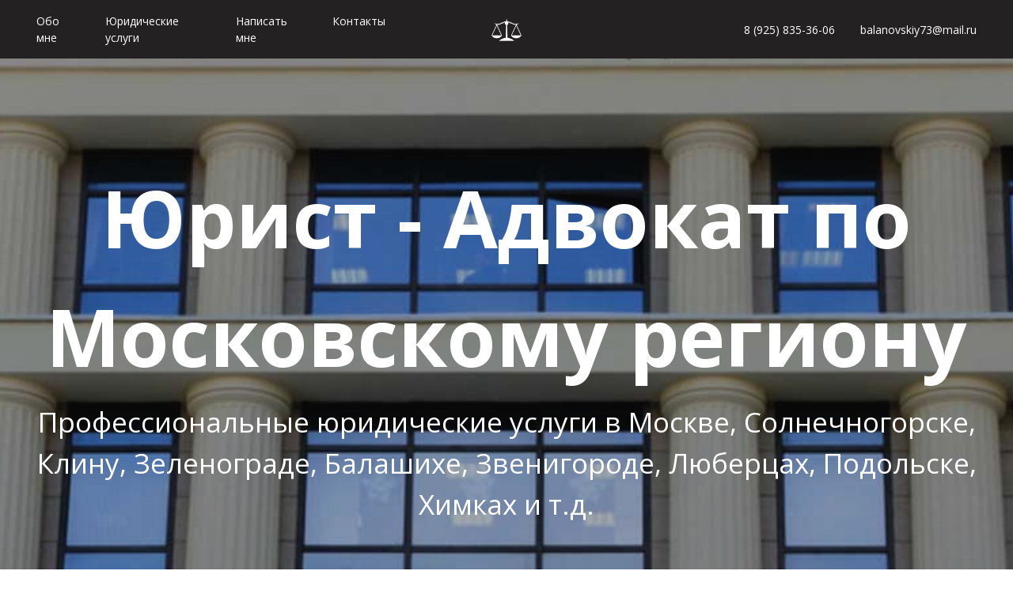

--- FILE ---
content_type: text/html
request_url: https://xn----7sbahj1alcjve4c.xn--p1ai/
body_size: 56132
content:
<!DOCTYPE html>
<html lang="ru">
	<head>
		<meta charset="UTF-8">
		<title>Адвокат по Московскому региону</title>
		
		<meta name="keywords" content="Адвокат в Клину, Юрист в Клину, Юрист по гражданским делам в Клину, Адвокат по гражданским делам в Клину, Адвокат по уголовным делам в Клину, Адвокат по административным делам в Клину, Юрист по административным делам в Клину, Адвокат по арбитражным делам в Клину, Юрист по арбитражным делам в Клину" />
		<meta name="description" content="Ведение гражданских, административных и уголовных дел, арбитраж в судах, на предварительном следствии и в других организациях, иски, жалобы, претензии, договора, регистрация ООО, ликвидация ООО." />
		<meta name="viewport" content="width=device-width,initial-scale=1.0,viewport-fit=cover">
		<link rel="stylesheet" href="css/bootstrap.weber.css" />
		<link rel="stylesheet" href="css/fx.css" />
		<link rel="stylesheet" href="css/owl.carousel.css" />
		<link rel="stylesheet" href="css/magnific-popup.css" />
		<link rel="stylesheet" href="css/bootstrap-datepicker.css" />
		<link rel="stylesheet" href="css/aos.css" />
		<link rel="stylesheet" href="css/custom.css" />
		<link rel="stylesheet" href="css/advokat.css" />
		<link href="https://fonts.googleapis.com/css?family=Open+Sans:400,700&display=swap&subset=cyrillic" rel="stylesheet">
	</head>
    <body class="light-page">
		<div id="wrap">
			<nav id="nav-megamenu-logo-menu" class="navbar dark navbar-expand-lg hide-on-scroll">
    			<div class="container-fluid">
        			<div class="row align-items-center">
           			<div class="col-4 hidden-lg">
                			<button class="navbar-toggler collapsed" type="button" data-toggle="collapse" data-target=".main-menu-collapse" aria-controls="navbarMenuContent" aria-expanded="false" aria-label="Toggle navigation" style=""><span class="icon-bar"></span><span class="icon-bar"></span><span class="icon-bar"></span></button>
            			</div>
            			<div class="col-4 col-lg-2 order-lg-2 text-center">
                			<a class="navbar-brand" href="#">
                    			<img src="images/l1.png" height="30" alt="" class="mw-100">
                			</a>
            			</div>
            			<div class="col-lg-5 order-lg-1 navbar-collapse main-menu-collapse position-inherit collapse" style="">
                			<ul class="navbar-nav" style="">
                    
                    			<li class="nav-item" style="">
                        			<a class="nav-link smooth" href="#team-1col" target="_self">Обо мне</a>
                    			</li>
                    			<li class="nav-item">
                        			<a class="nav-link smooth" href="#desc-accordion" target="_self">Юридические услуги</a>
                    			</li><li class="nav-item">
                        			<a class="nav-link smooth" href="#contact-form-2" target="_self">Написать мне</a>
                    			</li><li class="nav-item">
                        			<a class="nav-link smooth" href="#contact-map-text" target="_self">Контакты</a>
                    			</li>
                    
                			</ul>
            			</div>
            			<div class="col-lg-5 order-lg-3 navbar-collapse main-menu-collapse justify-content-lg-end collapse" style="">
                			<ul class="navbar-nav" style="">
                    			<li class="nav-item" style="">
                        			<a class="nav-link" href="#">8 (925) 835-36-06</a>
                    			</li>
                    			<li class="nav-item">
                        			<a class="nav-link" href="#">balanovskiy73@mail.ru</a>
                    			</li>
                			</ul>
            			</div>
        			</div>
    			</div>
    			<div class="bg-wrap">
        			<div class="bg"></div>
    			</div>
			</nav><header id="header-text-4" class="text-center pb-150 pt-200 dark">
    			<div class="container-fluid">
        			<div class="row">
            			<div class="col-12" style="">
                			<h1 class="dark" data-aos-duration="5" data-aos-delay="5" data-aos="fade"><b class="">Юрист  - Адвокат по Московскому региону</b></h1>
                			<h3 class="mb-75 dark" style="" data-aos="fade" data-aos-duration="5" data-aos-delay="5">Профессиональные юридические услуги в Москве, Солнечногорске, Клину, Зеленограде, Балашихе, Звенигороде, Люберцах, Подольске, Химках и т.д.</h3>
                			<a href="#desc-accordion" class="btn btn-lg shadow-btn fx-btn-pill fx-btn-3d btn-danger fx-btn-wave smooth" style="" target="_self" data-aos="fade-up" data-aos-duration="5" data-aos-delay="5"><strong class="">Мои услуги</strong></a>
            			</div>
        			</div>
    			</div>
    			<div class="bg-wrap">
        			<div class="bg parallax" data-rellax-speed="-5" style=""></div>
    			</div>
			</header><section id="team-1col" class="pt-50 pt-md-100 pb-md-50 light">
    			<div class="container">
        			<div class="row">
            			<div class="col-12">
                			<div class="content-box row no-gutters bg-default mb-50" style="background-color: #f4f5f6;" data-aos="fade-down" data-aos-duration="5" data-aos-delay="5">
                    			<div class="col-sm-auto padding-x3" style="">
                        			<p class="text-secondary mb-10">Адвокат</p>
                        			<h4 class="mb-0" style=""><strong class="">Балановский Александр&nbsp;<br>Петрович</strong></h4>
                        			<div class="inline-group mt-30">
                            			<a href="#"><svg xmlns="http://www.w3.org/2000/svg" height="16" viewBox="0 0 16 16" width="16" class="icon svg-secondary"><path d="m16 2.57842783c-.5878969.26772602-1.2208722.44877814-1.8848389.52967377.6780537-.41603467 1.1983331-1.07571927 1.4434466-1.86156254-.6348535.38521729-1.3363855.66546287-2.0858132.81569761-.5972882-.65390635-1.4509597-1.06223667-2.3957269-1.06223667-1.81158659 0-3.28132891 1.50716263-3.28132891 3.36583604 0 .26387384.02817397.52004334.08452192.7665824-2.72817984-.14060431-5.14644597-1.47923438-6.76644949-3.51799687-.28267888.49885639-.44420966 1.07764536-.44420966 1.69399302 0 1.16720838.57944473 2.19766462 1.460351 2.80149272-.53718378-.01637174-1.04431532-.16949561-1.48758585-.41988685v.04141086c0 1.63139521 1.13165464 2.99217528 2.6342666 3.30034911-.27516582.07896954-.56535775.11845431-.86494101.11845431-.21130481 0-.41791395-.02022391-.61794917-.05970868.41791395 1.33670394 1.62939485 2.31034064 3.06626754 2.33634284-1.12320245.9033345-2.53941422 1.4416757-4.07677408 1.4416757-.26483536 0-.52685332-.0154087-.78323649-.0462261 1.45283794.9534128 3.17896343 1.5110148 5.03187181 1.5110148 6.03862179 0 9.33967249-5.12820509 9.33967249-9.57650171 0-.14638257-.0028174-.29276514-.0084522-.43625858.6414275-.47478031 1.198333-1.06705188 1.6369079-1.74214518" fill="#00aaec" fill-rule="evenodd"></path></svg></a><a href="#"><svg xmlns="http://www.w3.org/2000/svg" xmlns:xlink="http://www.w3.org/1999/xlink" height="16" viewBox="0 0 16 16" width="16" class="icon svg-secondary"><radialGradient cx="1.163903%" cy="98.836097%" r="139.775349%"><stop offset="0" stop-color="#ffc800"></stop><stop offset=".486454468" stop-color="#ff2a7b"></stop><stop offset="1" stop-color="#a000bc"></stop></radialGradient><path d="m8.00001588 0c2.17265372 0 2.44508882.00920925 3.29837392.04814217.8515067.03883765 1.4330552.17408667 1.9419142.37186335.5260707.20441369.9722115.47796031 1.4169867.92270379.4447435.44477523.7182901.89091598.9227355 1.41698671.197745.50885894.332994 1.09040748.3718316 1.94191421.0389329.85328506.0481422 1.12572022.0481422 3.29840565 0 2.17265372-.0092093 2.44508882-.0481422 3.29837392-.0388376.8515067-.1740866 1.4330552-.3718316 1.9419142-.2044454.5260707-.477992.9722115-.9227355 1.4169867-.4447752.4447435-.890916.7182901-1.4169867.9227355-.508859.197745-1.0904075.332994-1.9419142.3718316-.8532851.0389329-1.1257202.0481422-3.29837392.0481422-2.17268543 0-2.44512059-.0092093-3.29840565-.0481422-.85150673-.0388376-1.43305527-.1740866-1.94191421-.3718316-.52607073-.2044454-.97221148-.477992-1.41698671-.9227355-.44474348-.4447752-.7182901-.890916-.92270379-1.4169867-.19777668-.508859-.3330257-1.0904075-.37186335-1.9419142-.03893292-.8532851-.04814217-1.1257202-.04814217-3.29837392 0-2.17268543.00920925-2.44512059.04814217-3.29840565.03883765-.85150673.17408667-1.43305527.37186335-1.94191421.20441369-.52607073.47796031-.97221148.92270379-1.41698671.44477523-.44474348.89091598-.7182901 1.41698671-.92270379.50885894-.19777668 1.09040748-.3330257 1.94191421-.37186335.85328506-.03893292 1.12572022-.04814217 3.29840565-.04814217zm0 1.44143887c-2.13610246 0-2.38913467.0081613-3.23270238.04664963-.7799921.03556678-1.20358605.16589361-1.48548451.27545198-.37341939.14512515-.63991616.31848143-.91984575.59844276-.27996133.27992959-.45331761.54642636-.59844276.91984575-.10955837.28189846-.2398852.70549241-.27545198 1.48548451-.03848833.84356771-.04664963 1.09659992-.04664963 3.23270238 0 2.13607072.0081613 2.38910292.04664963 3.23267062.03556678.7799921.16589361 1.2035861.27545198 1.4854845.14512515.3734194.31851318.6399162.59844276.9198458.27992959.2799613.54642636.4533176.91984575.5984427.28189846.1095584.70549241.2398852 1.48548451.275452.84347244.0384883 1.09644114.0466496 3.23270238.0466496 2.13622952 0 2.38922992-.0081613 3.23267062-.0466496.7799921-.0355668 1.2035861-.1658936 1.4854845-.275452.3734194-.1451251.6399162-.3184814.9198458-.5984427.2799613-.2799296.4533176-.5464264.5984427-.9198458.1095584-.2818984.2398852-.7054924.275452-1.4854845.0384883-.8435677.0466496-1.0965999.0466496-3.23267062 0-2.13610246-.0081613-2.38913467-.0466496-3.23270238-.0355668-.7799921-.1658936-1.20358605-.275452-1.48548451-.1451251-.37341939-.3184814-.63991616-.5984427-.91984575-.2799296-.27996133-.5464264-.45331761-.9198458-.59844276-.2818984-.10955837-.7054924-.2398852-1.4854845-.27545198-.8435677-.03848833-1.0965999-.04664963-3.23267062-.04664963zm0 2.4504556c2.26884272 0 4.10808962 1.8392469 4.10808962 4.10812141 0 2.26884272-1.8392469 4.10808962-4.10808962 4.10808962-2.26887451 0-4.10812141-1.8392469-4.10812141-4.10808962 0-2.26887451 1.8392469-4.10812141 4.10812141-4.10812141zm0 6.77477223c1.47275033 0 2.66665082-1.19390049 2.66665082-2.66665082 0-1.47278209-1.19390049-2.66668255-2.66665082-2.66668255-1.47278209 0-2.66668255 1.19390046-2.66668255 2.66668255 0 1.47275033 1.19390046 2.66665082 2.66668255 2.66665082zm5.23041202-6.9370774c0 .53019901-.4298182.95998539-.9600172.95998539-.5301673 0-.9599854-.42978638-.9599854-.95998539 0-.53019902.4298181-.96001715.9599854-.96001715.530199 0 .9600172.42981813.9600172.96001715z" fill="url(#a)" fill-rule="evenodd"></path></svg></a>
                        			</div>
                    			</div>
                    			<div class="col-sm padding-x3" style="">
                        			<p class="" style="">Защита в судах, на предварительном следствии, арбитраж в судах, а так же в других организациях. Иски, жалобы, претензии, договоры, регистрация ООО, ликвидация ООО.</p>
                    			</div>
                    			<div class="col-sm-auto align-self-end">
                        			<img src="images/adv.jpg" width="220px" alt="" class="">
                    			</div>
                			</div>
            			</div>
        			</div>
    			</div>
    			<div class="bg-wrap">
        			<div class="bg"></div>
    			</div>
			</section><section id="benefits-3col-11" class="dark">
    			<div class="container-fluid">
        			<div class="row no-gutters">
            			<div class="col-lg">
                			<div class="content-box d-sm-flex padding-x4" data-aos="fade-right" data-aos-duration="5" data-aos-delay="5">
                    			<div class="mr-sm-30">
                        			<svg xmlns="http://www.w3.org/2000/svg" enable-background="new 0 0 64 64" height="48px" viewBox="0 0 64 64" width="48px" class="mb-20 icon svg-default"><path d="m25.707 46 24-24.146-1.414-1.488-23.293 23.257-11.293-11.311-1.414 1.551 12 12.137z"></path><path d="m31.999 64h.002c8.548 0 16.583-3.33 22.627-9.373s9.372-14.08 9.371-22.628c0-8.548-3.328-16.584-9.372-22.627-6.043-6.043-14.078-9.372-22.626-9.372-.001 0-.001 0-.002 0-8.548 0-16.583 3.329-22.627 9.373-6.043 6.044-9.372 14.08-9.371 22.628 0 8.548 3.328 16.584 9.372 22.627 6.043 6.043 14.078 9.372 22.626 9.372zm-21.212-53.213c5.665-5.666 13.199-8.787 21.214-8.787h.002c8.012 0 15.545 3.121 21.211 8.786 5.666 5.666 8.786 13.2 8.785 21.213 0 8.014-3.12 15.548-8.785 21.214s-13.199 8.787-21.213 8.787h-.002c-.001 0-.001 0-.002 0-8.012 0-15.545-3.121-21.211-8.786-5.665-5.666-8.786-13.199-8.785-21.213-.001-8.014 3.12-15.548 8.786-21.214z"></path></svg>
                    			</div>
                    			<div class="" style="">
                        			<h4 class="mb-20" style=""><strong class="">Более 15 лет опыта <br>работы адвокатом</strong></h4>
                        			<p class="mb-0 text-secondary" style="">Работал  в разных гос структурах,  судах, на следствии, в частных компаниях и орагнизациях.</p>
                    			</div>
                			</div>
            			</div>
            			<hr class="sep-vertical-lg ml-auto mr-auto">
            			<div class="col-lg">
                			<div class="content-box d-sm-flex padding-x4" data-aos-duration="5" data-aos-delay="5" data-aos="fade-down">
                    			<div class="mr-sm-30">
                        			<svg xmlns="http://www.w3.org/2000/svg" enable-background="new 0 0 64 64" height="48px" viewBox="0 0 64 64" width="48px" class="mb-20 icon svg-default"><path d="m41.707 40.293-8.707-8.707v-19.586h-2v20.414l9.293 9.293z"></path><path d="m4 31h4v2h-4z"></path><path d="m56 31h4v2h-4z"></path><path d="m31 56h2v4h-2z"></path><path d="m31 4h2v4h-2z"></path><path d="m53.651 9h8.349v-2h-11l-1 1v11h2v-8.828l4.475 4.476c3.615 5.089 5.525 11.087 5.525 17.352 0 16.542-13.458 30-30 30s-30-13.458-30-30 13.458-30 30-30v-2c-17.645 0-32 14.355-32 32s14.355 32 32 32 32-14.355 32-32c0-6.712-2.056-13.137-5.945-18.581z"></path></svg>
                    			</div>
                    			<div class="">
                        			<h4 class="mb-20"><strong class="">Точное выполнение всех<br> задач клиента</strong></h4>
                        			<p class="mb-0 text-secondary">Страховые споры, ДТП, лишение водительских прав, Взыскание долга, работа с кредитными случаями. </p>
                    			</div>
                			</div>
            			</div>
            			<hr class="sep-vertical-lg ml-auto mr-auto">
            			<div class="col-lg">
                			<div class="content-box d-sm-flex padding-x4" data-aos="fade-up" data-aos-duration="5" data-aos-delay="5">
                    			<div class="mr-sm-30">
                        			<svg xmlns="http://www.w3.org/2000/svg" enable-background="new 0 0 64 64" height="48px" viewBox="0 0 64 64" width="48px" class="mb-20 icon svg-default"><path d="m32 0c-17.645 0-32 14.355-32 32s14.355 32 32 32 32-14.355 32-32-14.355-32-32-32zm29.167 25h-14.802c-1.566-3.201-4.164-5.799-7.365-7.365v-14.802c10.928 2.623 19.544 11.239 22.167 22.167zm.833 7c0 1.704-.15 3.373-.425 5h-14.387c.52-1.575.812-3.253.812-5s-.292-3.425-.812-5h14.387c.275 1.627.425 3.296.425 5zm-30 14c-7.72 0-14-6.28-14-14s6.28-14 14-14 14 6.28 14 14-6.28 14-14 14zm-15.188-9h-14.387c-.275-1.627-.425-3.296-.425-5s.15-3.373.425-5h14.387c-.52 1.575-.812 3.253-.812 5s.292 3.425.812 5zm20.188-34.575v14.387c-1.575-.521-3.253-.812-5-.812s-3.425.291-5 .812v-14.387c1.627-.275 3.296-.425 5-.425s3.373.15 5 .425zm-12 .408v14.802c-3.201 1.566-5.799 4.164-7.365 7.365h-14.802c2.623-10.928 11.239-19.544 22.167-22.167zm-22.167 36.167h14.802c1.566 3.201 4.164 5.799 7.365 7.365v14.802c-10.928-2.623-19.544-11.239-22.167-22.167zm24.167 22.575v-14.387c1.575.521 3.253.812 5 .812s3.425-.291 5-.812v14.387c-1.627.275-3.296.425-5 .425s-3.373-.15-5-.425zm12-.408v-14.802c3.201-1.566 5.799-4.164 7.365-7.365h14.802c-2.623 10.928-11.239 19.544-22.167 22.167z"></path></svg>
                    			</div>
                    			<div class="" style="">
                        			<h4 class="mb-20" style=""><strong class="">Широкий спектр&nbsp;<br>разных услуг</strong></h4>
                        			<p class="mb-0 text-secondary" style="">Признание утратившым право пользования жилым помещением и снятие с регистрационного учета. Признание права собственности на объекты недвижимости.</p>
                    			</div>
                			</div>
            			</div>
        			</div>
    			</div>
    			<div class="bg-wrap">
        			<div class="bg" style="transform: translate3d(0px, -231.2px, 0px);"></div>
    			</div>
			</section><section id="desc-accordion" class="pt-100 pb-100 text-center light">
    			<div class="container">
        			<h3 class="mb-50 text-center" data-aos="fade-down" data-aos-duration="5" data-aos-delay="5"><strong class="">Мои услуги</strong></h3>
        			<div class="row">
            			<div class="col-12" style="">
                			<div class="accordion" id="desc_accordion_0-accordion" data-children=".content-box">
                    
                  			    <div class="content-box shadow bg-default mb-20" style="z-index: 10;" data-aos="fade-left" data-aos-duration="5" data-aos-delay="5">
                        			<a class="accordion-header padding-x2 d-block" data-toggle="collapse" href="#desc_accordion_0--1" data-parent="#desc_accordion_0-accordion" aria-expanded="true" aria-controls="desc_accordion_0--1" style="overflow: visible;"><svg xmlns="http://www.w3.org/2000/svg" height="16" viewBox="0 0 16 16" width="16" class="icon svg-secondary icon-pos-left"><path d="m8 16c-4.418278 0-8-3.581722-8-8s3.581722-8 8-8 8 3.581722 8 8-3.581722 8-8 8zm-1-9v6h2v-6zm0-4v2h2v-2z"></path></svg><strong class="">Юрист по семейному праву</strong></a>
                        			<div id="desc_accordion_0--1" class="collapse show" role="tabpanel" style="">
                            			<div class="padding-x2 border-top">
                                			<div class="row">
                                    			<div class="col-md-6">
                                        			<img alt="image" class="mw-100 mb-30 mb-md-0" src="img/Семейное-право.jpg" alt="Семейное право">
                                    			</div>
                                    			<div class="col-md-6" style="">
                                        			
                                                    <p class="mb-30 text-left">Люди встречаются, люди влюбляются, женятся - этой незамысловатой фразой из советского шлягера в нескольких словах описана пожалуй одна из самых важных сторон нашей жизни.
</p>

<p class="mb-30 text-left">Помощь юриста по семейному праву становится необходимой, когда появляется угроза развода и следующего за ним раздела имущества.
</p>

<ul class="mb-30 text-left">
<li>Брачный договор</li>
<li>Раздел совместно нажитого имущества</li>
<li>Определение места жительства детей</li>
<li>Взыскание алиментов</li>
</ul>
                                        			<a href="#callback" class="btn text-left fx-btn-3d fx-btn-pill btn-secondary fx-btn-blick" style="float:left;">Заказать услугу</a>
                                    			</div>
                                			</div>
                            			</div>
                        			</div>
                    			</div>
                    			
                    			
                    			<div class="content-box shadow bg-default mb-20" style="" data-aos="fade-left" data-aos-duration="5" data-aos-delay="5">
                        			<a class="accordion-header padding-x2 d-block collapsed" data-toggle="collapse" href="#desc_accordion_0--2" data-parent="#desc_accordion_0-accordion" aria-expanded="true" aria-controls="desc_accordion_0--2" style="overflow: visible;"><svg xmlns="http://www.w3.org/2000/svg" height="16" viewBox="0 0 16 16" width="16" class="icon svg-secondary icon-pos-left"><path d="m8 16c-4.418278 0-8-3.581722-8-8s3.581722-8 8-8 8 3.581722 8 8-3.581722 8-8 8zm-1-9v6h2v-6zm0-4v2h2v-2z"></path></svg><strong class="">Наследственное право</strong></a>
                        			<div id="desc_accordion_0--2" class="collapse" role="tabpanel" style="">
                            			<div class="padding-x2 border-top">
                                			<div class="row">
                                    			<div class="col-md-6">
                                        			<img alt="image" class="mw-100 mb-30 mb-md-0" src="img/Наследственное-право.jpg" alt="Наследственное право">
                                    			</div>
                                    			<div class="col-md-6" style="">
                                        			
<p class="mb-30 text-left">Право наследования закреплено Конституцией РФ (ч. 4 ст. 35). Оно обеспечивает переход имущества наследователя к другим лицам в порядке, определенном гражданским законодательством.
</p>

<ul class="mb-30 text-left">
<li>О принятии наследства по истечению установленного срока;</li>
<li>Об отстранении недостойных наследников от наследования;</li>
<li>О выделении доли супруга в наследственном имуществе;</li>
<li>Установление места открытия наследства;</li>
<li>Признание завещания недействительным;</li>
<li>Выделение обязательной доли в наследуемом имуществе;</li>
</ul>


<p class="mb-30 text-left">Действующее законодательство предусматривает два вида наследования: по закону и  по завещанию.
</p>

<a href="#callback" class="btn text-left fx-btn-3d fx-btn-pill btn-secondary fx-btn-blick" style="float:left;">Заказать услугу</a>
                                    			</div>
                                			</div>
                            			</div>
                        			</div>
                    			</div>
                    			
                    			
                    			
                    			<div class="content-box shadow bg-default mb-20" style="" data-aos="fade-left" data-aos-duration="5" data-aos-delay="5">
                        			<a class="accordion-header padding-x2 d-block collapsed" data-toggle="collapse" href="#desc_accordion_0--3" data-parent="#desc_accordion_0-accordion" aria-expanded="true" aria-controls="desc_accordion_0--3" style="overflow: visible;"><svg xmlns="http://www.w3.org/2000/svg" height="16" viewBox="0 0 16 16" width="16" class="icon svg-secondary icon-pos-left"><path d="m8 16c-4.418278 0-8-3.581722-8-8s3.581722-8 8-8 8 3.581722 8 8-3.581722 8-8 8zm-1-9v6h2v-6zm0-4v2h2v-2z"></path></svg><strong class="">Жилищные споры</strong></a>
                        			<div id="desc_accordion_0--3" class="collapse" role="tabpanel" style="">
                            			<div class="padding-x2 border-top">
                                			<div class="row">
                                    			<div class="col-md-6">
                                        			<img alt="image" class="mw-100 mb-30 mb-md-0" src="img/Жилищное-право.jpg" alt="Жилищные споры">
                                    			</div>
                                    			<div class="col-md-6" style="">
                                        			
<p class="mb-30 text-left">Я готов оказать продуктивную юридическую поддержку и защитить интересы доверителя в любой ситуации, касающейся владения, распоряжения или пользования объектом жилой недвижимости:
</p>

<ul class="mb-30 text-left">
<li>Раздел недвижимого имущества при расторжении брака;</li>
<li>Расторжения договоров купли-продажи, мены, иных сделок;</li>
<li>Оспаривание прав пользования жилым помещением;</li>
<li>Узаконивание самовольных построек;</li>
<li>Признание прав на жилое помещение после реконструкции;</li>
</ul>


<p class="mb-30 text-left">Для защиты своих прав недостаточно просто составить иск и вовремя явиться в суд. Исковые требования нужно доказывать, опираясь на нормы закона, особенно, если
по другую сторону находится государство.
</p>

<a href="#callback" class="btn text-left fx-btn-3d fx-btn-pill btn-secondary fx-btn-blick" style="float:left;">Заказать услугу</a>
                                    			</div>
                                			</div>
                            			</div>
                        			</div>
                    			</div>
                    			
                    			
                    			
                    			
                    			
                    			<div class="content-box shadow bg-default mb-20" style="" data-aos="fade-left" data-aos-duration="5" data-aos-delay="5">
                        			<a class="accordion-header padding-x2 d-block collapsed" data-toggle="collapse" href="#desc_accordion_0--4" data-parent="#desc_accordion_0-accordion" aria-expanded="true" aria-controls="desc_accordion_0--4" style="overflow: visible;"><svg xmlns="http://www.w3.org/2000/svg" height="16" viewBox="0 0 16 16" width="16" class="icon svg-secondary icon-pos-left"><path d="m8 16c-4.418278 0-8-3.581722-8-8s3.581722-8 8-8 8 3.581722 8 8-3.581722 8-8 8zm-1-9v6h2v-6zm0-4v2h2v-2z"></path></svg><strong class="">Право собственности</strong></a>
                        			<div id="desc_accordion_0--4" class="collapse" role="tabpanel" style="">
                            			<div class="padding-x2 border-top">
                                			<div class="row">
                                    			<div class="col-md-6">
                                        			<img alt="image" class="mw-100 mb-30 mb-md-0" src="img/Право-собственности.jpg" alt="Право собственности">
                                    			</div>
                                    			<div class="col-md-6" style="">
                                        			
<p class="mb-30 text-left">Право собственности согласно действующему законодательству является неотъемлемым и подлежит защите. Однако нередки случаи, когда это право надо за 
собой «застолбить» – признать в установленном законом порядке, что именно данное конкретное лицо является собственником конкретного жилого помещения.
</p>

<p class="mb-30 text-left">Такая необходимость возникает, если возник спор о праве собственности между разными собственниками; восстановить статус-кво, существовавший до какого-либо нарушения права собственности (например, при выселении нанимателя).
</p>


<p class="mb-30 text-left">Возможна ситуация, когда истец фактически владеет жилой площадью, но право собственности на нее зарегистрировано на другое лицо – к последнему предъявляется иск о признании собственности на жилье.
</p>

<a href="#callback" class="btn text-left fx-btn-3d fx-btn-pill btn-secondary fx-btn-blick" style="float:left;">Заказать услугу</a>
                                    			</div>
                                			</div>
                            			</div>
                        			</div>
                    			</div>
                    			
                    			
                    			
                    			
                    			<div class="content-box shadow bg-default mb-20" style="" data-aos="fade-left" data-aos-duration="5" data-aos-delay="5">
                        			<a class="accordion-header padding-x2 d-block collapsed" data-toggle="collapse" href="#desc_accordion_0--5" data-parent="#desc_accordion_0-accordion" aria-expanded="true" aria-controls="desc_accordion_0--5" style="overflow: visible;"><svg xmlns="http://www.w3.org/2000/svg" height="16" viewBox="0 0 16 16" width="16" class="icon svg-secondary icon-pos-left"><path d="m8 16c-4.418278 0-8-3.581722-8-8s3.581722-8 8-8 8 3.581722 8 8-3.581722 8-8 8zm-1-9v6h2v-6zm0-4v2h2v-2z"></path></svg><strong class="">Взыскание долгов</strong></a>
                        			<div id="desc_accordion_0--5" class="collapse" role="tabpanel" style="">
                            			<div class="padding-x2 border-top">
                                			<div class="row">
                                    			<div class="col-md-6">
                                        			<img alt="image" class="mw-100 mb-30 mb-md-0" src="img/Взыскание-долгов.jpg" alt="Взыскание долгов">
                                    			</div>
                                    			<div class="col-md-6" style="">
                                        			
<p class="mb-30 text-left">Возврат долга — это достаточно часто встречающаяся процедура, которая затрагивает каждого 3-го гражданина, будь то долг перед банком, перед юридическим лицом или физическим, также как и каждое юридическое лицо
сталкивается с подобными ситуациями, при невыполнении партнерами обязательств закрепленных договором.

</p>

<p class="mb-30 text-left">Обязательные стадии процесса возврата долга:</p>

<ul class="mb-30 text-left">
<li>Досудебное урегулирование вопроса</li>
<li>Взыскание задолженности в судебном порядке.</li> 
</ul>
<p class="mb-30 text-left">
Для максимально эффективной работы необходим опытный юрист, который не только может составить грамотное исковое заявление учитываю все нюансы, и вопросы, связанные с возмещением расходов и судебных издержек, но и готовый защищать Ваши интересы в суде.

</p>

<a href="#callback" class="btn text-left fx-btn-3d fx-btn-pill btn-secondary fx-btn-blick" style="float:left;">Заказать услугу</a>
                                    			</div>
                                			</div>
                            			</div>
                        			</div>
                    			</div>
                    			
                    			
                    			
                    			
                    			<div class="content-box shadow bg-default mb-20" style="" data-aos="fade-left" data-aos-duration="5" data-aos-delay="5">
                        			<a class="accordion-header padding-x2 d-block collapsed" data-toggle="collapse" href="#desc_accordion_0--6" data-parent="#desc_accordion_0-accordion" aria-expanded="true" aria-controls="desc_accordion_0--6" style="overflow: visible;"><svg xmlns="http://www.w3.org/2000/svg" height="16" viewBox="0 0 16 16" width="16" class="icon svg-secondary icon-pos-left"><path d="m8 16c-4.418278 0-8-3.581722-8-8s3.581722-8 8-8 8 3.581722 8 8-3.581722 8-8 8zm-1-9v6h2v-6zm0-4v2h2v-2z"></path></svg><strong class="">Защита прав потребителей</strong></a>
                        			<div id="desc_accordion_0--6" class="collapse" role="tabpanel" style="">
                            			<div class="padding-x2 border-top">
                                			<div class="row">
                                    			<div class="col-md-6">
                                        			<img alt="image" class="mw-100 mb-30 mb-md-0" src="img/Защита-прав-потребителей.jpg" alt="Защита прав потребителей">
                                    			</div>
                                    			<div class="col-md-6" style="">
                                        			
                                                    <p class="mb-30 text-left">Я, как адвокат встану на защиту прав потребителей, т.е. Ваших прав. По защите прав
потребителей составлю и подам исковое заявление, и при необходимости произведу защиту Ваши права в суде (достаточно просто проконсультироваться и точно узнать нужен ли Вам вданном случае адвокат для защиты Ваших прав в суде). 
</p>

<p class="mb-30 text-left">Также проконсультирую обратившегося к ко мне гражданина по вопросам обмена или ремонта некачественного товара, по возврату денежных средств с продавца, а также взыскания с него неустойки (возмещение убытков, если потребуется), в случае отказа выполнения Ваших законных требований (согласно, Закона о защите прав потребителей). 
</p>
                                        			<a href="#callback" class="btn text-left fx-btn-3d fx-btn-pill btn-secondary fx-btn-blick" style="float:left;">Заказать услугу</a>
                                    			</div>
                                			</div>
                            			</div>
                        			</div>
                    			</div>
                    			
                    			
                    			
                    			<div class="content-box shadow bg-default mb-20" style="" data-aos="fade-left" data-aos-duration="5" data-aos-delay="5">
                        			<a class="accordion-header padding-x2 d-block collapsed" data-toggle="collapse" href="#desc_accordion_0--7" data-parent="#desc_accordion_0-accordion" aria-expanded="true" aria-controls="desc_accordion_0--7" style="overflow: visible;"><svg xmlns="http://www.w3.org/2000/svg" height="16" viewBox="0 0 16 16" width="16" class="icon svg-secondary icon-pos-left"><path d="m8 16c-4.418278 0-8-3.581722-8-8s3.581722-8 8-8 8 3.581722 8 8-3.581722 8-8 8zm-1-9v6h2v-6zm0-4v2h2v-2z"></path></svg><strong class="">Гражанские дела</strong></a>
                        			<div id="desc_accordion_0--7" class="collapse" role="tabpanel" style="">
                            			<div class="padding-x2 border-top">
                                			<div class="row">
                                    			<div class="col-md-6">
                                        			<img alt="image" class="mw-100 mb-30 mb-md-0" src="images/33.jpg">
                                    			</div>
                                    			<div class="col-md-6" style="">
                                        			
                                                    <p class="mb-30 text-left">Семейные споры, наследственные споры, имущественные споры, трудовые споры, земельные споры.  Помощь при ДТП, возмещение ущерба, взыскание долгов, спор со страховыми компаниями. Возмещение убытков, возмещение ущерба, компенсация морального вреда. Банкротство физ. лиц, представление интересов в исполнительном производстве у судебных пристатовов - исполнителей. Обжалование действий сотрудников полиции.</p>
                                        			<a href="#callback" class="btn text-left fx-btn-3d fx-btn-pill btn-secondary fx-btn-blick" style="float:left;">Заказать услугу</a>
                                    			</div>
                                			</div>
                            			</div>
                        			</div>
                    			</div>
                    			
                    			
                    			<div class="content-box shadow bg-default mb-20" style="" data-aos-duration="5" data-aos-delay="5" data-aos="fade-up">
                        			<a class="accordion-header padding-x2 d-block collapsed" data-toggle="collapse" href="#desc_accordion_0--8" data-parent="#desc_accordion_0-accordion" aria-expanded="false" aria-controls="desc_accordion_0--8" style=""><svg xmlns="http://www.w3.org/2000/svg" height="16" viewBox="0 0 16 16" width="16" class="icon svg-secondary icon-pos-left"><path d="m8 16c-4.418278 0-8-3.581722-8-8s3.581722-8 8-8 8 3.581722 8 8-3.581722 8-8 8zm-1-9v6h2v-6zm0-4v2h2v-2z"></path></svg><strong class="">Уголовные дела</strong></a>
                        			<div id="desc_accordion_0--8" class="collapse" role="tabpanel" style="">
                            			<div class="padding-x2 border-top">
                                			<div class="row">
                                    			<div class="col-md-6">
                                        			<img alt="image" class="mw-100 mb-30 mb-md-0" src="images/11.jpg">
                                    			</div>
                                    			<div class="col-md-6" style="">
                                        			<p class="mb-30 text-left" style="">Ведения уголовных дел от частного обвинения до умышленного убийства по статьям 105 ч.1, 2; 107 -109; 111-119; 222-228 ч.1-ч.4; 158 - 163 УК РФ; 131-136 УК РФ; 264-285-291 УК РФ и другие виды преступлений. Условно-досрочное освобождение и изменение вида исправительного учреждения. Снятие судимости по приговору.</p>
                                                    
<p class="mb-30 text-left" style="">
По каждому уголовному делу, ибо в уголовных делах нет шаблонов, адвокат Балановский А.П. досконально изучит дело, имея многолетний опыт работы, выберет ту стратегию по делу, которая непременно приведет к положительному результату для клиента.</p>
                                        			<a href="#callback" class="btn text-left fx-btn-3d fx-btn-pill btn-secondary fx-btn-blick" style="float:left;">Заказать услугу</a>
                                    			</div>
                                			</div>
                            			</div>
                        			</div>
                    			</div>
                    			
                    			
                    			
                    			<div class="content-box shadow bg-default mb-20" style="" data-aos="fade-top" data-aos-duration="5" data-aos-delay="5">
                        			<a class="accordion-header padding-x2 d-block collapsed" data-toggle="collapse" href="#desc_accordion_0--9" data-parent="#desc_accordion_0-accordion" aria-expanded="false" aria-controls="desc_accordion_0--9" style=""><svg xmlns="http://www.w3.org/2000/svg" height="16" viewBox="0 0 16 16" width="16" class="icon svg-secondary icon-pos-left"><path d="m8 16c-4.418278 0-8-3.581722-8-8s3.581722-8 8-8 8 3.581722 8 8-3.581722 8-8 8zm-1-9v6h2v-6zm0-4v2h2v-2z"></path></svg><strong class="">Арбитражные дела</strong></a>
                        			<div id="desc_accordion_0--9" class="collapse" role="tabpanel" style="">
                            			<div class="padding-x2 border-top">
                                			<div class="row">
                                    			<div class="col-md-6">
                                        			<img alt="image" class="mw-100 mb-30 mb-md-0" src="images/juriste.jpg">
                                    			</div>
                                    			<div class="col-md-6" style="">
                                        			<p class="mb-30 text-left" style="">Экономическая и предпринимательская деятельность не всегда сулит прибыль и удачное завершение сделок.&nbsp;<br><br>

			<strong>Когда спорные вопросы невозможно решить самостоятельно, приходится прибегать к помощи арбитражного суда.&nbsp;</strong><br><br>Ежедневно по всей России Арбитражными судами выносятся десятки, сотни решений  о взыскании денежных средств, с предприятий, которые недобросовестно выполняют условия контрактов. Суммы взысканий от несколько десятков тысяч до сотен миллионов наших родных российских рублей.</p>

                                        			<a href="#callback" class="btn text-left fx-btn-3d fx-btn-pill btn-secondary fx-btn-blick" style="float:left;">Заказать услугу</a>
                                    			</div>
                                			</div>
                            			</div>
                        			</div>
                    			</div>
                    			
                    			
                			</div>
                			<a href="#callback" class="btn mt-50 fx-btn-pill fx-btn-3d text-center btn-lg btn-primary fx-btn-wave" style="" data-aos="fade-up" data-aos-duration="5" data-aos-delay="5"><span>Перезвонить Вам?</span></a>
            			</div>
        			</div>
    			</div>
    			<div class="bg-wrap">
        			<div class="bg parallax" data-rellax-speed="5" style=""></div>
    			</div>
			</section><section id="contact-form-2" class="pt-50 pb-50 pt-lg-150 pb-lg-150 light">
    			<div class="container">
        			<div class="row">
            			<div class="col-lg-8 ml-auto mr-auto">
                			<div class="content-box padding-x3 bg-default shadow" style="" data-aos="fade-right" data-aos-duration="5" data-aos-delay="5">
                    			<h3 class="text-center mb-50" style=""><strong class="">Напишите мне</strong></h3>
                    
                    			<form action="scripts/request.php" class="contact_form mb-30 form-vertical text-center" id="contact-form-2-form" novalidate>
                        
                        
                        
                        			<div class="form-group text-field-group"><input type="text" class="form-control" placeholder="Ваше имя" name="NAME" size="10"></div><div class="form-group email-field-group"><input type="email" class="form-control" placeholder="Email" name="EMAIL" size="10"></div><div class="form-group textarea-group"><textarea class="form-control" placeholder="Ваш вопрос" rows="5" name="MESSAGE"></textarea></div><button type="submit" data-loading-text="•••" data-complete-text="Отправлено!" data-reset-text="Попробуйте позже..." class="btn btn-lg mt-30 fx-btn-pill fx-btn-3d btn-danger fx-btn-wave text-center">Написать мне</button>
                    			</form>
                    			<p class="small text-secondary mb-0" style="">* Мы гарантируем сохранность Ваших персональных данных в соответствии с федеральным законом о защите персональных данных. Передача третьим лицам персональных данных пользователей не допускается.</p>
                			</div>
            			</div>
        			</div>
    			</div>
    			<div class="bg-wrap">
        			<div class="bg parallax" data-rellax-speed="-2" style=""></div>
    			</div>
			</section><section id="contact-map-text" class="light">
    			<div class="container-fluid">
        			<div class="row no-gutters align-items-center">
            			<div class="col-lg-6 align-self-stretch"><script type="text/javascript" charset="utf-8" async src="https://api-maps.yandex.ru/services/constructor/1.0/js/?um=constructor%3Abd133830abdae69c587f3bf94121eaab051b52fd3b942c5c4835b2ed48cba997&amp;width=100%25&amp;height=100%&amp;lang=ru_RU&amp;scroll=true"></script></div>
            			<div class="col-lg-4 padding-x3 ml-auto mr-auto mt-lg-100 mb-lg-100" style="">
                			<h3 data-aos="fade-down"><strong class="">Как связаться</strong></h3>
                			<svg xmlns="http://www.w3.org/2000/svg" height="20" viewBox="0 0 40 20" width="40" class="mb-30 svg-secondary" data-aos-duration="5" data-aos-delay="5" data-aos="fade-right"><path d="m0 8h40v4h-40z" fill-rule="evenodd" class=""></path></svg>
                			<p class="mb-50" data-aos="fade-left" data-aos-duration="5" data-aos-delay="5" style="">Самый простой способ связаться со мной это позвонить<br> или написать и договориться о встрече:</p>
                			<ul class="list-unstyled padding-list" style="">
                            
                            
                            <li class="" style=""><svg xmlns="http://www.w3.org/2000/svg" height="16" viewBox="0 0 16 16" width="16" class="icon icon-pos-left svg-secondary"><path d="m.99052845 1.73676599.56361347-.56361348 4.14772049 4.14772049c-.5530294.5530294 0 1.6590882 1.6590882 3.31817639 1.65908819 1.65908821 2.76514699 2.21211761 3.31817639 1.65908821l4.1477205 4.1477205-.5635607.5635607.0000123.0000123c-.1832569.1832569-.4220376.3006747-.6790607.3339206-2.6541817.3433184-5.55815505-1.061905-8.71192009-4.21567-3.15372572-3.15372574-4.55895333-6.05766601-4.21568285-8.71182085l-.00003523-.00000455c.03324308-.25703422.1506638-.4958259.33392822-.67909031zm.56361347-.56361348.8295441-.82954409c.45814456-.45814456 1.20094364-.45814456 1.6590882 0l2.48863229 2.48863229c.45814455.45814455.45814455 1.20094364 0 1.65908819l-.8295441.8295441zm9.12498508 9.12498509.8295441-.82954411c.4581446-.45814455 1.2009436-.45814455 1.6590882 0l2.4886323 2.48863231c.4581445.4581445.4581445 1.2009436 0 1.6590882l-.8295441.8295441z" fill-rule="evenodd"></path></svg>8 (925) 835-36-06</li>
                            
                            
                            
                            
                            <li class="" style=""><svg xmlns="http://www.w3.org/2000/svg" height="16" viewBox="0 0 16 16" width="16" class="icon icon-pos-left svg-secondary"><path d="m8 16c-3.3137085 0-6-2.1894737-6-5.8947368 0-3.7052632 6-10.1052632 6-10.1052632s6 6.4 6 10.1052632c0 3.7052631-2.6862915 5.8947368-6 5.8947368zm0-4c1.1045695 0 2-.8954305 2-2s-.8954305-2-2-2-2 .8954305-2 2 .8954305 2 2 2z" fill-rule="evenodd" transform="matrix(1 0 0 -1 0 16)" class=""></path></svg>Москва, м. Новослободская, ул. Новослободская, д.45, корп.Б, оф.№24</li>
                            
                            
                			                     			                                
                    			<li class="" style=""><svg xmlns="http://www.w3.org/2000/svg" height="16" viewBox="0 0 16 16" width="16" class="icon icon-pos-left svg-secondary"><path d="m8 16c-3.3137085 0-6-2.1894737-6-5.8947368 0-3.7052632 6-10.1052632 6-10.1052632s6 6.4 6 10.1052632c0 3.7052631-2.6862915 5.8947368-6 5.8947368zm0-4c1.1045695 0 2-.8954305 2-2s-.8954305-2-2-2-2 .8954305-2 2 .8954305 2 2 2z" fill-rule="evenodd" transform="matrix(1 0 0 -1 0 16)" class=""></path></svg>Московская обл. г. Клин, ул. Ленина, д. 16, 3 этаж, напротив гор. суда.</li>
                                
                                
                                <li class=""><svg xmlns="http://www.w3.org/2000/svg" height="16" viewBox="0 0 16 16" width="16" class="icon icon-pos-left svg-secondary"><path d="m1.16613765 1h13.66772465l-6.8338623 6.77109639zm14.83386235 1.6087151v11.2246182c0 .6443322-.4477153 1.1666667-1 1.1666667h-14c-.55228475 0-1-.5223345-1-1.1666667v-11.2246182l8 7.6201885z" class=""></path></svg>balanovskiy73@mail.ru</li>
                    			
                    			
                    			<li class=""><svg xmlns="http://www.w3.org/2000/svg" height="16" viewBox="0 0 16 16" width="16" class="icon icon-pos-left svg-secondary"><path d="m9 7v-4h-2v4h-4v2h6zm-9 1c0-4.418278 3.59071231-8 8-8 4.418278 0 8 3.59071231 8 8 0 4.418278-3.5907123 8-8 8-4.418278 0-8-3.5907123-8-8z" fill-rule="evenodd" class=""></path></svg>Работаем ежедневно с 09:00 до 19:00</li>
                			</ul>
            			</div>
        			</div>
    			</div>
    			<div class="bg-wrap">
        			<div class="bg"></div>
    			</div>
			</section><footer id="footer-text-logo-text-2--0" class="pt-75 pb-75 dark text-center">
    			<div class="container">
        			<div class="row align-items-center">
            			<div class="col-md order-md-3 text-md-right">
                			<ul class="list-unstyled list-inline padding-list mb-20 mb-md-0">
                    			<li class=""><strong class=""><a class="smooth" href="#team-1col" target="_self">Обо мне</a></strong></li>
                    			<li class=""><strong class=""><a class="smooth" href="#desc-accordion" target="_self">Перечень услуг</a></strong></li><li class=""><strong class=""><a class="smooth" href="#contact-form-2" target="_self">Написать мне</a></strong></li>
                    			<li class=""><b class=""><a class="smooth" href="#contact-map-text" target="_self">Контакты</a></b></li>
                    
                			</ul>
            			</div>
            			<div class="col-md order-lg-1 text-md-left" style="">
                			<p class="mb-0 text-secondary" style="">© Адвокат-клин.РФ. Все права защищены. Разработка <ins>Webtop.PRO</ins></p>
            			</div>
            			<div class="col-md-auto order-md-2">
                			<img class="mw-100 mt-75 mt-md-0" src="images/l1.png" height="70px" alt="logo">
            			</div>
        			</div>
    			</div>
    			<div class="bg-wrap">
        			<div class="bg"></div>
    			</div>
			</footer>
		</div>
		<footer></footer>
		
		
		
				
		
<!-- Begin LeadBack code {literal} -->
<script>
    var _emv = _emv || [];
    _emv['campaign'] = 'ed8f5668d1b31e164ecd36bc';
    
    (function() {
        var em = document.createElement('script'); em.type = 'text/javascript'; em.async = true;
        em.src = ('https:' == document.location.protocol ? 'https://' : 'http://') + 'leadback.ru/js/leadback.js';
        var s = document.getElementsByTagName('script')[0]; s.parentNode.insertBefore(em, s);
    })();
</script>
<!-- End LeadBack code {/literal} -->
		
		
		
		

		<script type="text/plain" data-cookiescript="accepted" src="https://maps.googleapis.com/maps/api/js?key=AIzaSyCByts0vn5uAYat3aXEeK0yWL7txqfSMX8"></script>
		<script src="https://cdnjs.cloudflare.com/ajax/libs/popper.js/1.11.0/umd/popper.min.js"></script>
		<script src="js/jquery-2.1.4.min.js"></script>
		<script src="js/bootstrap.min.js"></script>
		<script src="js/owl.carousel.js"></script>
		<script src="js/jquery.magnific-popup.min.js"></script>
		<script src="js/jquery.validate.min.js"></script>
		<script src="js/jquery.smooth-scroll.min.js"></script>
		<script src="js/rellax.min.js"></script>
		<script src="js/bootstrap-datepicker.min.js"></script>
		<script src="js/jquery.waypoints.min.js"></script>
		<script src="js/countUp-jquery.js"></script>
		<script src="js/aos.js"></script>
		<script src="js/custom.js"></script>
		<script src="js/advokat.js"></script>
		
		

		
<!-- Yandex.Metrika counter -->
<script type="text/javascript" >
    (function (d, w, c) {
        (w[c] = w[c] || []).push(function() {
            try {
                w.yaCounter50080858 = new Ya.Metrika2({
                    id:50080858,
                    clickmap:true,
                    trackLinks:true,
                    accurateTrackBounce:true,
                    webvisor:true
                });
            } catch(e) { }
        });

        var n = d.getElementsByTagName("script")[0],
            s = d.createElement("script"),
            f = function () { n.parentNode.insertBefore(s, n); };
        s.type = "text/javascript";
        s.async = true;
        s.src = "https://mc.yandex.ru/metrika/tag.js";

        if (w.opera == "[object Opera]") {
            d.addEventListener("DOMContentLoaded", f, false);
        } else { f(); }
    })(document, window, "yandex_metrika_callbacks2");
</script>
<noscript><div><img src="https://mc.yandex.ru/watch/50080858" style="position:absolute; left:-9999px;" alt="" /></div></noscript>
<!-- /Yandex.Metrika counter -->		

		
	</body>
</html>

--- FILE ---
content_type: text/css
request_url: https://xn----7sbahj1alcjve4c.xn--p1ai/css/bootstrap.weber.css
body_size: 168669
content:
/*!
 * Bootstrap v4.0.0-beta.2 (https://getbootstrap.com)
 * Copyright 2011-2017 The Bootstrap Authors
 * Copyright 2011-2017 Twitter, Inc.
 * Licensed under MIT (https://github.com/twbs/bootstrap/blob/master/LICENSE)
 */

/*----------------------------------------------------------------------------------------
                                    COMMON
-----------------------------------------------------------------------------------------*/

*,
*::before,
*::after {
    -webkit-box-sizing: border-box;
    box-sizing: border-box;
}

html {
    font-family: sans-serif;
    line-height: 1.15;
    -webkit-font-smoothing: antialiased;
    -moz-osx-font-smoothing: grayscale;
    -webkit-text-size-adjust: 100%;
    -ms-text-size-adjust: 100%;
    -ms-overflow-style: scrollbar;
    -webkit-tap-highlight-color: transparent;
}

@-ms-viewport {
    width: device-width;
}

article,
aside,
dialog,
figcaption,
figure,
footer,
header,
hgroup,
main,
nav,
section {
    display: block;
}

section,
header,
footer {
    position: relative;
    z-index: 1;
}

#wrap {
    overflow-x: hidden;
    overflow-y: auto;
}

body {
    margin: 0;
    font-family: sans-serif;
    font-size: 1rem;
    font-weight: normal;
    line-height: 1.5;
    color: #333;
    text-align: left;
    background-color: #fff;
}

[tabindex="-1"]:focus {
    outline: none !important;
}

hr {
    -webkit-box-sizing: content-box;
    box-sizing: content-box;
    height: 0;
    overflow: visible;
}

h1,
h2,
h3,
h4,
h5,
h6 {
    margin-top: 0;
    margin-bottom: 0.5rem;
}

p {
    margin-top: 0;
    margin-bottom: 1rem;
}

abbr[title],
abbr[data-original-title] {
    text-decoration: underline;
    -webkit-text-decoration: underline dotted;
    text-decoration: underline dotted;
    cursor: help;
    border-bottom: 0;
}

address {
    margin-bottom: 1rem;
    font-style: normal;
    line-height: inherit;
}

ol,
ul,
dl {
    margin-top: 0;
    margin-bottom: 1rem;
    padding-left: 0;
}

ol ol,
ul ul,
ol ul,
ul ol {
    margin-bottom: 0;
}

ul {
    list-style: disc inside;
}

dt {
    font-weight: 700;
}

dd {
    margin-bottom: .5rem;
    margin-left: 0;
}


dfn {
    font-style: italic;
}

b,
strong {
    font-weight: bold;
}

sub,
sup {
    position: relative;
    font-size: 65%;
    line-height: 0;
    vertical-align: baseline;
}

sub {
    bottom: -.75em;
}

sup {
    top: -1em;
}

a {
    color: inherit;
    text-decoration: none;
    background-color: transparent;
    -webkit-text-decoration-skip: objects;
    -webkit-transition: all 0.2s ease-in-out;
    transition: all 0.2s ease-in-out;
}

a:hover {
    text-decoration: underline;
}

a:not([href]):not([tabindex]) {
    color: inherit;
    text-decoration: none;
}

a:not([href]):not([tabindex]):focus,
a:not([href]):not([tabindex]):hover {
    color: inherit;
    text-decoration: none;
}

a:focus,
button:focus {
    outline: 0;
}

pre,
code,
kbd,
samp {
    font-family: monospace, monospace;
    font-size: 1em;
}

pre {
    margin-top: 0;
    margin-bottom: 1rem;
    overflow: auto;
    -ms-overflow-style: scrollbar;
}

figure {
    margin: 0 0 1rem;
}

img,
svg {
    vertical-align: middle;
    border-style: none;
}

svg:not(:root) {
    overflow: hidden;
}

a,
area,
button,
[role="button"],
input:not([type="range"]),
label,
select,
summary,
textarea {
    -ms-touch-action: manipulation;
    touch-action: manipulation;
}

table {
    border-collapse: collapse;
}

caption {
    padding-top: 0.75rem;
    padding-bottom: 0.75rem;
    text-align: left;
    caption-side: bottom;
}

th {
    text-align: inherit;
}

label {
    display: inline-block;
    /*    margin-bottom: .5rem;*/
}

button {
    border-radius: 0;
}

input,
button,
select,
optgroup,
textarea {
    margin: 0;
    font-family: inherit;
    font-size: inherit;
    line-height: inherit;
}

button,
input {
    overflow: visible;
}

button,
select {
    text-transform: none;
}

button,
html [type="button"],
[type="reset"],
[type="submit"] {
    -webkit-appearance: button;
}

button::-moz-focus-inner,
[type="button"]::-moz-focus-inner,
[type="reset"]::-moz-focus-inner,
[type="submit"]::-moz-focus-inner {
    padding: 0;
    border-style: none;
}

input[type="radio"],
input[type="checkbox"] {
    -webkit-box-sizing: border-box;
    box-sizing: border-box;
    padding: 0;
}

input[type="date"],
input[type="time"],
input[type="datetime-local"],
input[type="month"] {
    -webkit-appearance: listbox;
}

textarea {
    overflow: auto;
    resize: vertical;
}

fieldset {
    min-width: 0;
    padding: 0;
    margin: 0;
    border: 0;
}

legend {
    display: block;
    width: 100%;
    max-width: 100%;
    padding: 0;
    margin-bottom: .5rem;
    font-size: 1.5rem;
    line-height: inherit;
    color: inherit;
    white-space: normal;
}

progress {
    vertical-align: baseline;
}

[type="number"]::-webkit-inner-spin-button,
[type="number"]::-webkit-outer-spin-button {
    height: auto;
}

[type="search"] {
    outline-offset: -2px;
    -webkit-appearance: none;
}

[type="search"]::-webkit-search-cancel-button,
[type="search"]::-webkit-search-decoration {
    -webkit-appearance: none;
}

::-webkit-file-upload-button {
    font: inherit;
    -webkit-appearance: button;
}

output {
    display: inline-block;
}

summary {
    display: list-item;
}

template {
    display: none;
}

[hidden] {
    display: none !important;
}

h1,
h2,
h3,
h4,
h5,
h6,
.h1,
.h2,
.h3,
.h4,
.h5,
.h6 {
    margin-bottom: 0.5rem;
    font-family: inherit;
    font-weight: 500;
    line-height: 1.2;
    color: inherit;
}

h1,
.h1 {
    font-size: 2.5rem;
}

h2,
.h2 {
    font-size: 2rem;
}

h3,
.h3 {
    font-size: 1.75rem;
}

h4,
.h4 {
    font-size: 1.5rem;
}

h5,
.h5 {
    font-size: 1.25rem;
}

h6,
.h6 {
    font-size: 1rem;
}

h1 sup,
h1 sub,
h2 sup,
h2 sub {
    font-size: 35%;
    top: -2em;
}

h3 sup,
h3 sub {
    font-size: 50%;
    top: -1.5em;
}

.lead {
    font-size: 120%;
}

hr {
    width: 100%;
    margin-top: 1rem;
    margin-bottom: 1rem;
    border: 0;
    border-bottom-width: 1px;
    border-bottom-style: solid;
}

small,
.small {
    font-size: 80%;
}

/*
mark,
.mark {
    padding: 0.2em;
}
*/

ul.list-unstyled {
    padding-left: 0;
    list-style: none;
}

ul.list-justify {
    display: -webkit-box;
    display: -ms-flexbox;
    display: flex;
    -ms-flex-pack: distribute;
    justify-content: space-around;
    -ms-flex-wrap: wrap;
    flex-wrap: wrap;
}

ul.list-inline {
    padding-left: 0;
    list-style: none;
}

ul.list-inline > li {
    display: inline-block;
    margin-bottom: 2px;
    margin-top: 2px;
}

ul.list-inline > li > a {
    vertical-align: middle;
}

ul.list-inline > li + li,
ul.list-justify > li + li {
    margin-left: 15px;
}

ul.padding-x2-list li > .icon-pos-right {
    margin: 0 0 0 1em;
}

ul.padding-x2-list li > .icon-pos-left {
    margin: 0 1em 0 0;
}

ul.lead li > .icon-pos-right {
    margin: 0 0 0 1em;
}

ul.lead li > .icon-pos-left {
    margin: 0 1em 0 0;
}

[class*="inline-group"] > * {
    display: inline-block;
}

.inline-group > *:not(:last-child) {
    margin-right: 0.5rem;
}

.inline-group-x2 > *:not(:last-child) {
    margin-right: 1rem;
}

.inline-group-x3 > *:not(:last-child) {
    margin-right: 2rem;
}

.padding-x05-list li {
    padding: 0.25em 0;
}

.padding-x05-list.list-inline li {
    padding: 0.25em;
}

.padding-list li {
    padding: 0.5em 0;
}

.padding-list.list-inline li {
    padding: 0.5em;
}

.padding-x2-list li {
    padding: 1em 0;
}

.padding-x2-list.list-inline li {
    padding: 1em;
}

.separate-list li {
    border-bottom-width: 1px;
    border-bottom-style: solid;
}

.separate-list li:last-child {
    border-bottom-width: 0;
}

.initialism {
    font-size: 90%;
    text-transform: uppercase;
}

.img-fluid {
    max-width: 100%;
    height: auto;
}

.img-thumbnail {
    padding: 0.25rem;
    border: 1px solid rgba(0, 0, 0, 0.1);
    border-radius: 0.25rem;
    -webkit-transition: all 0.2s ease-in-out;
    transition: all 0.2s ease-in-out;
    max-width: 100%;
    height: auto;
}

.figure {
    display: inline-block;
}

.figure-img {
    margin-bottom: 0.5rem;
    line-height: 1;
}

.figure-caption {
    font-size: 90%;
}

code,
kbd,
pre,
samp {
    font-family: "SFMono-Regular", Menlo, Monaco, Consolas, "Liberation Mono", "Courier New", monospace;
}

code {
    padding: 0.2rem 0.4rem;
    font-size: 90%;
    border-radius: 0.25rem;
}

a > code {
    padding: 0;
    color: inherit;
    background-color: inherit;
}

kbd {
    padding: 0.2rem 0.4rem;
    font-size: 90%;
    border-radius: 0.2rem;
}

kbd kbd {
    padding: 0;
    font-size: 100%;
    font-weight: 700;
}

pre {
    display: block;
    margin-top: 0;
    margin-bottom: 1rem;
    font-size: 90%;
}

pre code {
    padding: 0;
    font-size: inherit;
    color: inherit;
    background-color: transparent;
    border-radius: 0;
}

.pre-scrollable {
    max-height: 340px;
    overflow-y: scroll;
}




/*----------------------------------------------------------------------------------------
                                    GRID
-----------------------------------------------------------------------------------------*/

.container {
    width: 100%;
    padding-right: 30px;
    padding-left: 30px;
    margin-right: auto;
    margin-left: auto;
}

.boxed {
    width: 100%;
    margin-right: auto;
    margin-left: auto;
}

@media (min-width: 576px) {
    .container,
    .boxed {
        max-width: 540px;
    }
}

@media (min-width: 768px) {
    .container,
    .boxed {
        max-width: 720px;
    }
}

@media (min-width: 992px) {
    .container,
    .boxed {
        max-width: 960px;
    }
}

@media (min-width: 1230px) {
    .container,
    .boxed {
        max-width: 1200px;
    }
}



.container-fluid {
    width: 100%;
    padding-right: 30px;
    padding-left: 30px;
    margin-right: auto;
    margin-left: auto;
}

@media (min-width: 1230px) {
    .container-fluid.offset-left {
        width: calc(50% + 600px);
        margin-right: 0;
    }
    .container-fluid.offset-right {
        width: calc(50% + 600px);
        margin-left: 0;
    }
    section .container-fluid:not(.offset-left):not(.offset-right),
    footer .container-fluid:not(.offset-left):not(.offset-right) {
        padding-right: 60px;
        padding-left: 60px;
    }
}

.row {
    display: -ms-flexbox;
    display: -webkit-box;
    display: flex;
    -ms-flex-wrap: wrap;
    flex-wrap: wrap;
    margin-right: -30px;
    margin-left: -30px;
}

.no-gutters {
    margin-right: 0;
    margin-left: 0;
}

.no-gutters > .col,
.no-gutters.col,
.no-gutters > [class*="col-"],
.no-gutters[class*="col-"] {
    padding-right: 0;
    padding-left: 0;
}

.container-fluid > .row.no-gutters,
.modal .container-fluid > .row.no-gutters {
    margin-left: -30px;
    margin-right: -30px;
}

@media (min-width: 1230px) {
    section .container-fluid > .row.no-gutters,
    footer .container-fluid > .row.no-gutters {
        margin-left: -60px;
        margin-right: -60px;
    }
}

.col-1,
.col-2,
.col-3,
.col-4,
.col-5,
.col-6,
.col-7,
.col-8,
.col-9,
.col-10,
.col-11,
.col-12,
.col,
.col-auto,
.col-sm-1,
.col-sm-2,
.col-sm-3,
.col-sm-4,
.col-sm-5,
.col-sm-6,
.col-sm-7,
.col-sm-8,
.col-sm-9,
.col-sm-10,
.col-sm-11,
.col-sm-12,
.col-sm,
.col-sm-auto,
.col-md-1,
.col-md-2,
.col-md-3,
.col-md-4,
.col-md-5,
.col-md-6,
.col-md-7,
.col-md-8,
.col-md-9,
.col-md-10,
.col-md-11,
.col-md-12,
.col-md,
.col-md-auto,
.col-lg-1,
.col-lg-2,
.col-lg-3,
.col-lg-4,
.col-lg-5,
.col-lg-6,
.col-lg-7,
.col-lg-8,
.col-lg-9,
.col-lg-10,
.col-lg-11,
.col-lg-12,
.col-lg,
.col-lg-auto,
.col-xl-1,
.col-xl-2,
.col-xl-3,
.col-xl-4,
.col-xl-5,
.col-xl-6,
.col-xl-7,
.col-xl-8,
.col-xl-9,
.col-xl-10,
.col-xl-11,
.col-xl-12,
.col-xl,
.col-xl-auto {
    position: relative;
    z-index: 1;
    width: 100%;
    min-height: 1px;
    padding-right: 30px;
    padding-left: 30px;
}

.col {
    -ms-flex-preferred-size: 0;
    flex-basis: 0;
    -ms-flex-positive: 1;
    -webkit-box-flex: 1;
    flex-grow: 1;
    max-width: 100%;
}

.col-auto {
    -ms-flex: 0 0 auto;
    -webkit-box-flex: 0;
    flex: 0 0 auto;
    width: auto;
    max-width: none;
}

.col-1 {
    -ms-flex: 0 0 8.333333%;
    -webkit-box-flex: 0;
    flex: 0 0 8.333333%;
    max-width: 8.333333%;
}

.col-2 {
    -ms-flex: 0 0 16.666667%;
    -webkit-box-flex: 0;
    flex: 0 0 16.666667%;
    max-width: 16.666667%;
}

.col-3 {
    -ms-flex: 0 0 25%;
    -webkit-box-flex: 0;
    flex: 0 0 25%;
    max-width: 25%;
}

.col-4 {
    -ms-flex: 0 0 33.333333%;
    -webkit-box-flex: 0;
    flex: 0 0 33.333333%;
    max-width: 33.333333%;
}

.col-5 {
    -ms-flex: 0 0 41.666667%;
    -webkit-box-flex: 0;
    flex: 0 0 41.666667%;
    max-width: 41.666667%;
}

.col-6 {
    -ms-flex: 0 0 50%;
    -webkit-box-flex: 0;
    flex: 0 0 50%;
    max-width: 50%;
}

.col-7 {
    -ms-flex: 0 0 58.333333%;
    -webkit-box-flex: 0;
    flex: 0 0 58.333333%;
    max-width: 58.333333%;
}

.col-8 {
    -ms-flex: 0 0 66.666667%;
    -webkit-box-flex: 0;
    flex: 0 0 66.666667%;
    max-width: 66.666667%;
}

.col-9 {
    -ms-flex: 0 0 75%;
    -webkit-box-flex: 0;
    flex: 0 0 75%;
    max-width: 75%;
}

.col-10 {
    -ms-flex: 0 0 83.333333%;
    -webkit-box-flex: 0;
    flex: 0 0 83.333333%;
    max-width: 83.333333%;
}

.col-11 {
    -ms-flex: 0 0 91.666667%;
    -webkit-box-flex: 0;
    flex: 0 0 91.666667%;
    max-width: 91.666667%;
}

.col-12 {
    -ms-flex: 0 0 100%;
    -webkit-box-flex: 0;
    flex: 0 0 100%;
    max-width: 100%;
}

.order-first {
    -ms-flex-order: -1;
    -webkit-box-ordinal-group: 0;
    order: -1;
}

.order-1 {
    -ms-flex-order: 1;
    -webkit-box-ordinal-group: 2;
    order: 1;
}

.order-2 {
    -ms-flex-order: 2;
    -webkit-box-ordinal-group: 3;
    order: 2;
}

.order-3 {
    -ms-flex-order: 3;
    -webkit-box-ordinal-group: 4;
    order: 3;
}

.order-4 {
    -ms-flex-order: 4;
    -webkit-box-ordinal-group: 5;
    order: 4;
}

.order-5 {
    -ms-flex-order: 5;
    -webkit-box-ordinal-group: 6;
    order: 5;
}

.order-6 {
    -ms-flex-order: 6;
    -webkit-box-ordinal-group: 7;
    order: 6;
}

.order-7 {
    -ms-flex-order: 7;
    -webkit-box-ordinal-group: 8;
    order: 7;
}

.order-8 {
    -ms-flex-order: 8;
    -webkit-box-ordinal-group: 9;
    order: 8;
}

.order-9 {
    -ms-flex-order: 9;
    -webkit-box-ordinal-group: 10;
    order: 9;
}

.order-10 {
    -ms-flex-order: 10;
    -webkit-box-ordinal-group: 11;
    order: 10;
}

.order-11 {
    -ms-flex-order: 11;
    -webkit-box-ordinal-group: 12;
    order: 11;
}

.order-12 {
    -ms-flex-order: 12;
    -webkit-box-ordinal-group: 13;
    order: 12;
}

.offset-1 {
    margin-left: 8.333333%;
}

.offset-2 {
    margin-left: 16.666667%;
}

.offset-3 {
    margin-left: 25%;
}

.offset-4 {
    margin-left: 33.333333%;
}

.offset-5 {
    margin-left: 41.666667%;
}

.offset-6 {
    margin-left: 50%;
}

.offset-7 {
    margin-left: 58.333333%;
}

.offset-8 {
    margin-left: 66.666667%;
}

.offset-9 {
    margin-left: 75%;
}

.offset-10 {
    margin-left: 83.333333%;
}

.offset-11 {
    margin-left: 91.666667%;
}

@media (min-width: 576px) {
    .col-sm {
        -ms-flex-preferred-size: 0;
        flex-basis: 0;
        -ms-flex-positive: 1;
        -webkit-box-flex: 1;
        flex-grow: 1;
        max-width: 100%;
    }
    .col-sm-auto {
        -ms-flex: 0 0 auto;
        -webkit-box-flex: 0;
        flex: 0 0 auto;
        width: auto;
        max-width: none;
    }
    .col-sm-1 {
        -ms-flex: 0 0 8.333333%;
        -webkit-box-flex: 0;
        flex: 0 0 8.333333%;
        max-width: 8.333333%;
    }
    .col-sm-2 {
        -ms-flex: 0 0 16.666667%;
        -webkit-box-flex: 0;
        flex: 0 0 16.666667%;
        max-width: 16.666667%;
    }
    .col-sm-3 {
        -ms-flex: 0 0 25%;
        -webkit-box-flex: 0;
        flex: 0 0 25%;
        max-width: 25%;
    }
    .col-sm-4 {
        -ms-flex: 0 0 33.333333%;
        -webkit-box-flex: 0;
        flex: 0 0 33.333333%;
        max-width: 33.333333%;
    }
    .col-sm-5 {
        -ms-flex: 0 0 41.666667%;
        -webkit-box-flex: 0;
        flex: 0 0 41.666667%;
        max-width: 41.666667%;
    }
    .col-sm-6 {
        -ms-flex: 0 0 50%;
        -webkit-box-flex: 0;
        flex: 0 0 50%;
        max-width: 50%;
    }
    .col-sm-7 {
        -ms-flex: 0 0 58.333333%;
        -webkit-box-flex: 0;
        flex: 0 0 58.333333%;
        max-width: 58.333333%;
    }
    .col-sm-8 {
        -ms-flex: 0 0 66.666667%;
        -webkit-box-flex: 0;
        flex: 0 0 66.666667%;
        max-width: 66.666667%;
    }
    .col-sm-9 {
        -ms-flex: 0 0 75%;
        -webkit-box-flex: 0;
        flex: 0 0 75%;
        max-width: 75%;
    }
    .col-sm-10 {
        -ms-flex: 0 0 83.333333%;
        -webkit-box-flex: 0;
        flex: 0 0 83.333333%;
        max-width: 83.333333%;
    }
    .col-sm-11 {
        -ms-flex: 0 0 91.666667%;
        -webkit-box-flex: 0;
        flex: 0 0 91.666667%;
        max-width: 91.666667%;
    }
    .col-sm-12 {
        -ms-flex: 0 0 100%;
        -webkit-box-flex: 0;
        flex: 0 0 100%;
        max-width: 100%;
    }
    .order-sm-first {
        -ms-flex-order: -1;
        -webkit-box-ordinal-group: 0;
        order: -1;
    }
    .order-sm-1 {
        -ms-flex-order: 1;
        -webkit-box-ordinal-group: 2;
        order: 1;
    }
    .order-sm-2 {
        -ms-flex-order: 2;
        -webkit-box-ordinal-group: 3;
        order: 2;
    }
    .order-sm-3 {
        -ms-flex-order: 3;
        -webkit-box-ordinal-group: 4;
        order: 3;
    }
    .order-sm-4 {
        -ms-flex-order: 4;
        -webkit-box-ordinal-group: 5;
        order: 4;
    }
    .order-sm-5 {
        -ms-flex-order: 5;
        -webkit-box-ordinal-group: 6;
        order: 5;
    }
    .order-sm-6 {
        -ms-flex-order: 6;
        -webkit-box-ordinal-group: 7;
        order: 6;
    }
    .order-sm-7 {
        -ms-flex-order: 7;
        -webkit-box-ordinal-group: 8;
        order: 7;
    }
    .order-sm-8 {
        -ms-flex-order: 8;
        -webkit-box-ordinal-group: 9;
        order: 8;
    }
    .order-sm-9 {
        -ms-flex-order: 9;
        -webkit-box-ordinal-group: 10;
        order: 9;
    }
    .order-sm-10 {
        -ms-flex-order: 10;
        -webkit-box-ordinal-group: 11;
        order: 10;
    }
    .order-sm-11 {
        -ms-flex-order: 11;
        -webkit-box-ordinal-group: 12;
        order: 11;
    }
    .order-sm-12 {
        -ms-flex-order: 12;
        -webkit-box-ordinal-group: 13;
        order: 12;
    }
    .offset-sm-0 {
        margin-left: 0;
    }
    .offset-sm-1 {
        margin-left: 8.333333%;
    }
    .offset-sm-2 {
        margin-left: 16.666667%;
    }
    .offset-sm-3 {
        margin-left: 25%;
    }
    .offset-sm-4 {
        margin-left: 33.333333%;
    }
    .offset-sm-5 {
        margin-left: 41.666667%;
    }
    .offset-sm-6 {
        margin-left: 50%;
    }
    .offset-sm-7 {
        margin-left: 58.333333%;
    }
    .offset-sm-8 {
        margin-left: 66.666667%;
    }
    .offset-sm-9 {
        margin-left: 75%;
    }
    .offset-sm-10 {
        margin-left: 83.333333%;
    }
    .offset-sm-11 {
        margin-left: 91.666667%;
    }
}

@media (min-width: 768px) {
    .col-md {
        -ms-flex-preferred-size: 0;
        flex-basis: 0;
        -ms-flex-positive: 1;
        -webkit-box-flex: 1;
        flex-grow: 1;
        max-width: 100%;
    }
    .col-md-auto {
        -ms-flex: 0 0 auto;
        -webkit-box-flex: 0;
        flex: 0 0 auto;
        width: auto;
        max-width: none;
    }
    .col-md-1 {
        -ms-flex: 0 0 8.333333%;
        -webkit-box-flex: 0;
        flex: 0 0 8.333333%;
        max-width: 8.333333%;
    }
    .col-md-2 {
        -ms-flex: 0 0 16.666667%;
        -webkit-box-flex: 0;
        flex: 0 0 16.666667%;
        max-width: 16.666667%;
    }
    .col-md-3 {
        -ms-flex: 0 0 25%;
        -webkit-box-flex: 0;
        flex: 0 0 25%;
        max-width: 25%;
    }
    .col-md-4 {
        -ms-flex: 0 0 33.333333%;
        -webkit-box-flex: 0;
        flex: 0 0 33.333333%;
        max-width: 33.333333%;
    }
    .col-md-5 {
        -ms-flex: 0 0 41.666667%;
        -webkit-box-flex: 0;
        flex: 0 0 41.666667%;
        max-width: 41.666667%;
    }
    .col-md-6 {
        -ms-flex: 0 0 50%;
        -webkit-box-flex: 0;
        flex: 0 0 50%;
        max-width: 50%;
    }
    .col-md-7 {
        -ms-flex: 0 0 58.333333%;
        -webkit-box-flex: 0;
        flex: 0 0 58.333333%;
        max-width: 58.333333%;
    }
    .col-md-8 {
        -ms-flex: 0 0 66.666667%;
        -webkit-box-flex: 0;
        flex: 0 0 66.666667%;
        max-width: 66.666667%;
    }
    .col-md-9 {
        -ms-flex: 0 0 75%;
        -webkit-box-flex: 0;
        flex: 0 0 75%;
        max-width: 75%;
    }
    .col-md-10 {
        -ms-flex: 0 0 83.333333%;
        -webkit-box-flex: 0;
        flex: 0 0 83.333333%;
        max-width: 83.333333%;
    }
    .col-md-11 {
        -ms-flex: 0 0 91.666667%;
        -webkit-box-flex: 0;
        flex: 0 0 91.666667%;
        max-width: 91.666667%;
    }
    .col-md-12 {
        -ms-flex: 0 0 100%;
        -webkit-box-flex: 0;
        flex: 0 0 100%;
        max-width: 100%;
    }
    .order-md-first {
        -ms-flex-order: -1;
        -webkit-box-ordinal-group: 0;
        order: -1;
    }
    .order-md-1 {
        -ms-flex-order: 1;
        -webkit-box-ordinal-group: 2;
        order: 1;
    }
    .order-md-2 {
        -ms-flex-order: 2;
        -webkit-box-ordinal-group: 3;
        order: 2;
    }
    .order-md-3 {
        -ms-flex-order: 3;
        -webkit-box-ordinal-group: 4;
        order: 3;
    }
    .order-md-4 {
        -ms-flex-order: 4;
        -webkit-box-ordinal-group: 5;
        order: 4;
    }
    .order-md-5 {
        -ms-flex-order: 5;
        -webkit-box-ordinal-group: 6;
        order: 5;
    }
    .order-md-6 {
        -ms-flex-order: 6;
        -webkit-box-ordinal-group: 7;
        order: 6;
    }
    .order-md-7 {
        -ms-flex-order: 7;
        -webkit-box-ordinal-group: 8;
        order: 7;
    }
    .order-md-8 {
        -ms-flex-order: 8;
        -webkit-box-ordinal-group: 9;
        order: 8;
    }
    .order-md-9 {
        -ms-flex-order: 9;
        -webkit-box-ordinal-group: 10;
        order: 9;
    }
    .order-md-10 {
        -ms-flex-order: 10;
        -webkit-box-ordinal-group: 11;
        order: 10;
    }
    .order-md-11 {
        -ms-flex-order: 11;
        -webkit-box-ordinal-group: 12;
        order: 11;
    }
    .order-md-12 {
        -ms-flex-order: 12;
        -webkit-box-ordinal-group: 13;
        order: 12;
    }
    .offset-md-0 {
        margin-left: 0;
    }
    .offset-md-1 {
        margin-left: 8.333333%;
    }
    .offset-md-2 {
        margin-left: 16.666667%;
    }
    .offset-md-3 {
        margin-left: 25%;
    }
    .offset-md-4 {
        margin-left: 33.333333%;
    }
    .offset-md-5 {
        margin-left: 41.666667%;
    }
    .offset-md-6 {
        margin-left: 50%;
    }
    .offset-md-7 {
        margin-left: 58.333333%;
    }
    .offset-md-8 {
        margin-left: 66.666667%;
    }
    .offset-md-9 {
        margin-left: 75%;
    }
    .offset-md-10 {
        margin-left: 83.333333%;
    }
    .offset-md-11 {
        margin-left: 91.666667%;
    }
}

@media (min-width: 1230px) {
    .col-lg {
        -ms-flex-preferred-size: 0;
        flex-basis: 0;
        -ms-flex-positive: 1;
        -webkit-box-flex: 1;
        flex-grow: 1;
        max-width: 100%;
    }
    .col-lg-auto {
        -ms-flex: 0 0 auto;
        -webkit-box-flex: 0;
        flex: 0 0 auto;
        width: auto;
        max-width: none;
    }
    .col-lg-1 {
        -ms-flex: 0 0 8.333333%;
        -webkit-box-flex: 0;
        flex: 0 0 8.333333%;
        max-width: 8.333333%;
    }
    .col-lg-2 {
        -ms-flex: 0 0 16.666667%;
        -webkit-box-flex: 0;
        flex: 0 0 16.666667%;
        max-width: 16.666667%;
    }
    .col-lg-3 {
        -ms-flex: 0 0 25%;
        -webkit-box-flex: 0;
        flex: 0 0 25%;
        max-width: 25%;
    }
    .col-lg-4 {
        -ms-flex: 0 0 33.333333%;
        -webkit-box-flex: 0;
        flex: 0 0 33.333333%;
        max-width: 33.333333%;
    }
    .col-lg-5 {
        -ms-flex: 0 0 41.666667%;
        -webkit-box-flex: 0;
        flex: 0 0 41.666667%;
        max-width: 41.666667%;
    }
    .col-lg-6 {
        -ms-flex: 0 0 50%;
        -webkit-box-flex: 0;
        flex: 0 0 50%;
        max-width: 50%;
    }
    .col-lg-7 {
        -ms-flex: 0 0 58.333333%;
        -webkit-box-flex: 0;
        flex: 0 0 58.333333%;
        max-width: 58.333333%;
    }
    .col-lg-8 {
        -ms-flex: 0 0 66.666667%;
        -webkit-box-flex: 0;
        flex: 0 0 66.666667%;
        max-width: 66.666667%;
    }
    .col-lg-9 {
        -ms-flex: 0 0 75%;
        -webkit-box-flex: 0;
        flex: 0 0 75%;
        max-width: 75%;
    }
    .col-lg-10 {
        -ms-flex: 0 0 83.333333%;
        -webkit-box-flex: 0;
        flex: 0 0 83.333333%;
        max-width: 83.333333%;
    }
    .col-lg-11 {
        -ms-flex: 0 0 91.666667%;
        -webkit-box-flex: 0;
        flex: 0 0 91.666667%;
        max-width: 91.666667%;
    }
    .col-lg-12 {
        -ms-flex: 0 0 100%;
        -webkit-box-flex: 0;
        flex: 0 0 100%;
        max-width: 100%;
    }
    .order-lg-first {
        -ms-flex-order: -1;
        -webkit-box-ordinal-group: 0;
        order: -1;
    }
    .order-lg-1 {
        -ms-flex-order: 1;
        -webkit-box-ordinal-group: 2;
        order: 1;
    }
    .order-lg-2 {
        -ms-flex-order: 2;
        -webkit-box-ordinal-group: 3;
        order: 2;
    }
    .order-lg-3 {
        -ms-flex-order: 3;
        -webkit-box-ordinal-group: 4;
        order: 3;
    }
    .order-lg-4 {
        -ms-flex-order: 4;
        -webkit-box-ordinal-group: 5;
        order: 4;
    }
    .order-lg-5 {
        -ms-flex-order: 5;
        -webkit-box-ordinal-group: 6;
        order: 5;
    }
    .order-lg-6 {
        -ms-flex-order: 6;
        -webkit-box-ordinal-group: 7;
        order: 6;
    }
    .order-lg-7 {
        -ms-flex-order: 7;
        -webkit-box-ordinal-group: 8;
        order: 7;
    }
    .order-lg-8 {
        -ms-flex-order: 8;
        -webkit-box-ordinal-group: 9;
        order: 8;
    }
    .order-lg-9 {
        -ms-flex-order: 9;
        -webkit-box-ordinal-group: 10;
        order: 9;
    }
    .order-lg-10 {
        -ms-flex-order: 10;
        -webkit-box-ordinal-group: 11;
        order: 10;
    }
    .order-lg-11 {
        -ms-flex-order: 11;
        -webkit-box-ordinal-group: 12;
        order: 11;
    }
    .order-lg-12 {
        -ms-flex-order: 12;
        -webkit-box-ordinal-group: 13;
        order: 12;
    }
    .offset-lg-0 {
        margin-left: 0;
    }
    .offset-lg-1 {
        margin-left: 8.333333%;
    }
    .offset-lg-2 {
        margin-left: 16.666667%;
    }
    .offset-lg-3 {
        margin-left: 25%;
    }
    .offset-lg-4 {
        margin-left: 33.333333%;
    }
    .offset-lg-5 {
        margin-left: 41.666667%;
    }
    .offset-lg-6 {
        margin-left: 50%;
    }
    .offset-lg-7 {
        margin-left: 58.333333%;
    }
    .offset-lg-8 {
        margin-left: 66.666667%;
    }
    .offset-lg-9 {
        margin-left: 75%;
    }
    .offset-lg-10 {
        margin-left: 83.333333%;
    }
    .offset-lg-11 {
        margin-left: 91.666667%;
    }
}

@media (min-width: 1400px) {
    .col-xl {
        -ms-flex-preferred-size: 0;
        flex-basis: 0;
        -ms-flex-positive: 1;
        -webkit-box-flex: 1;
        flex-grow: 1;
        max-width: 100%;
    }
    .col-xl-auto {
        -ms-flex: 0 0 auto;
        -webkit-box-flex: 0;
        flex: 0 0 auto;
        width: auto;
        max-width: none;
    }
    .col-xl-1 {
        -ms-flex: 0 0 8.333333%;
        -webkit-box-flex: 0;
        flex: 0 0 8.333333%;
        max-width: 8.333333%;
    }
    .col-xl-2 {
        -ms-flex: 0 0 16.666667%;
        -webkit-box-flex: 0;
        flex: 0 0 16.666667%;
        max-width: 16.666667%;
    }
    .col-xl-3 {
        -ms-flex: 0 0 25%;
        -webkit-box-flex: 0;
        flex: 0 0 25%;
        max-width: 25%;
    }
    .col-xl-4 {
        -ms-flex: 0 0 33.333333%;
        -webkit-box-flex: 0;
        flex: 0 0 33.333333%;
        max-width: 33.333333%;
    }
    .col-xl-5 {
        -ms-flex: 0 0 41.666667%;
        -webkit-box-flex: 0;
        flex: 0 0 41.666667%;
        max-width: 41.666667%;
    }
    .col-xl-6 {
        -ms-flex: 0 0 50%;
        -webkit-box-flex: 0;
        flex: 0 0 50%;
        max-width: 50%;
    }
    .col-xl-7 {
        -ms-flex: 0 0 58.333333%;
        -webkit-box-flex: 0;
        flex: 0 0 58.333333%;
        max-width: 58.333333%;
    }
    .col-xl-8 {
        -ms-flex: 0 0 66.666667%;
        -webkit-box-flex: 0;
        flex: 0 0 66.666667%;
        max-width: 66.666667%;
    }
    .col-xl-9 {
        -ms-flex: 0 0 75%;
        -webkit-box-flex: 0;
        flex: 0 0 75%;
        max-width: 75%;
    }
    .col-xl-10 {
        -ms-flex: 0 0 83.333333%;
        -webkit-box-flex: 0;
        flex: 0 0 83.333333%;
        max-width: 83.333333%;
    }
    .col-xl-11 {
        -ms-flex: 0 0 91.666667%;
        -webkit-box-flex: 0;
        flex: 0 0 91.666667%;
        max-width: 91.666667%;
    }
    .col-xl-12 {
        -ms-flex: 0 0 100%;
        -webkit-box-flex: 0;
        flex: 0 0 100%;
        max-width: 100%;
    }
    .order-xl-first {
        -ms-flex-order: -1;
        -webkit-box-ordinal-group: 0;
        order: -1;
    }
    .order-xl-1 {
        -ms-flex-order: 1;
        -webkit-box-ordinal-group: 2;
        order: 1;
    }
    .order-xl-2 {
        -ms-flex-order: 2;
        -webkit-box-ordinal-group: 3;
        order: 2;
    }
    .order-xl-3 {
        -ms-flex-order: 3;
        -webkit-box-ordinal-group: 4;
        order: 3;
    }
    .order-xl-4 {
        -ms-flex-order: 4;
        -webkit-box-ordinal-group: 5;
        order: 4;
    }
    .order-xl-5 {
        -ms-flex-order: 5;
        -webkit-box-ordinal-group: 6;
        order: 5;
    }
    .order-xl-6 {
        -ms-flex-order: 6;
        -webkit-box-ordinal-group: 7;
        order: 6;
    }
    .order-xl-7 {
        -ms-flex-order: 7;
        -webkit-box-ordinal-group: 8;
        order: 7;
    }
    .order-xl-8 {
        -ms-flex-order: 8;
        -webkit-box-ordinal-group: 9;
        order: 8;
    }
    .order-xl-9 {
        -ms-flex-order: 9;
        -webkit-box-ordinal-group: 10;
        order: 9;
    }
    .order-xl-10 {
        -ms-flex-order: 10;
        -webkit-box-ordinal-group: 11;
        order: 10;
    }
    .order-xl-11 {
        -ms-flex-order: 11;
        -webkit-box-ordinal-group: 12;
        order: 11;
    }
    .order-xl-12 {
        -ms-flex-order: 12;
        -webkit-box-ordinal-group: 13;
        order: 12;
    }
    .offset-xl-0 {
        margin-left: 0;
    }
    .offset-xl-1 {
        margin-left: 8.333333%;
    }
    .offset-xl-2 {
        margin-left: 16.666667%;
    }
    .offset-xl-3 {
        margin-left: 25%;
    }
    .offset-xl-4 {
        margin-left: 33.333333%;
    }
    .offset-xl-5 {
        margin-left: 41.666667%;
    }
    .offset-xl-6 {
        margin-left: 50%;
    }
    .offset-xl-7 {
        margin-left: 58.333333%;
    }
    .offset-xl-8 {
        margin-left: 66.666667%;
    }
    .offset-xl-9 {
        margin-left: 75%;
    }
    .offset-xl-10 {
        margin-left: 83.333333%;
    }
    .offset-xl-11 {
        margin-left: 91.666667%;
    }
}



/*----------------------------------------------------------------------------------------
                                    FORM
-----------------------------------------------------------------------------------------*/

.form-control {
    display: block;
    width: 100%;
    padding: 1rem 0.75rem;
    font-size: inherit;
    line-height: 1.5;
    color: inherit;
    background-color: transparent;
    background-image: none;
    background-clip: padding-box;
    border-style: solid;
    -webkit-transition: border-color ease-in-out 0.15s, -webkit-box-shadow ease-in-out 0.15s;
    transition: border-color ease-in-out 0.15s, -webkit-box-shadow ease-in-out 0.15s;
    transition: border-color ease-in-out 0.15s, box-shadow ease-in-out 0.15s;
    transition: border-color ease-in-out 0.15s, box-shadow ease-in-out 0.15s, -webkit-box-shadow ease-in-out 0.15s;
}

.form-control::-ms-expand {
    background-color: transparent;
    border: 0;
}

.form-control:focus {
    outline: none;
}

.form-control::-webkit-input-placeholder {
    opacity: 1;
}

.form-control:-ms-input-placeholder {
    opacity: 1;
}

.form-control::-ms-input-placeholder {
    opacity: 1;
}

.form-control::-webkit-input-placeholder {
    opacity: 1;
}

.form-control:-ms-input-placeholder {
    opacity: 1;
}

.form-control::placeholder {
    opacity: 1;
}

.form-control:disabled,
.form-control[readonly] {
    opacity: 1;
}

.select-group select::-ms-expand {
    display: none;
}

.select-group select {
    -webkit-appearance: none;
    -moz-appearance: none;
    -ms-appearance: none;
    -o-appearance: none;
    appearance: none;
    cursor: pointer;
}

.select-group select,
.datepicker-group input,
.file-group label {
    padding-right: 40px;
}

.select-group,
.datepicker-group,
.file-group {
    position: relative
}

.select-group .icon,
.datepicker-group .icon,
.file-group .icon {
    position: absolute;
    z-index: 10;
    top: 50%;
    right: 20px;
    -webkit-transform: translate(50%, -50%);
    transform: translate(50%, -50%);
    pointer-events: none;
}

.inputfile {
    opacity: 0;
    overflow: hidden;
    position: absolute;
    z-index: -1;
}

.file-group label.form-control {
    font-size: inherit;
    font-weight: inherit;
    text-overflow: ellipsis;
    white-space: nowrap;
    cursor: pointer;
    overflow: hidden;
    text-align: left;
    border-radius: 0;
    -webkit-box-shadow: none;
    box-shadow: none;
    outline: none;
}

.file-group label.form-control:focus {
    outline: 1px dotted #000;
    outline: -webkit-focus-ring-color auto 0px;
}

form label.error {
    display: inline-block;
    font-size: 0.8em;
    position: relative;
    margin: -1px 0 0 0;
    color: #e44646;
    padding: 3px 5px;
}

form label.valid {
    display: none !important;
}

input.form-control.error,
textarea.form-control.error,
select.form-control.error,
.input-group.error,
.dark .input-group.error,
.dark input.form-control.error,
.dark textarea.form-control.error,
.dark select.form-control.error {
    border-color: #e44646;
}


/* Hiding default checkbox and Radio button design */

input[type=checkbox],
input[type=radio] {
    opacity: 0;
    position: absolute;
    z-index: 12;
    width: 20px;
    height: 20px;
}

.radio input[type="radio"],
.radio-inline input[type="radio"],
.checkbox input[type="checkbox"],
.checkbox-inline input[type="checkbox"] {
    margin-left: 0;
}


/* Disable outline when clicked*/

input[type=checkbox]:checked,
input[type=radio]:checked,
input[type=checkbox]:focus,
input[type=radio]:focus {
    outline: none !important;
}

input[type=checkbox] + .lbl,
input[type=radio] + .lbl {
    position: relative;
    z-index: 10;
    display: inline-block;
    margin: 0;
    padding-left: 25px;
    line-height: 20px;
    min-height: 20px;
    min-width: 22px;
}


/* Basic Checkbox styles */

input[type=checkbox] + .lbl::before,
input[type=radio] + .lbl::before {
    content: "";
    display: block;
    position: absolute;
    border: 1px solid rgba(0, 0, 0, 0.15);
    border-radius: 0;
    height: 18px;
    width: 18px;
    top: 1px;
    left: 0;
}

input[type=checkbox].error + .lbl::before,
input[type=radio].error + .lbl::before {
    border: 1px solid #e44646;
}

input[type=checkbox] + .lbl::after,
input[type=radio] + .lbl::after {
    content: "";
    display: block;
    position: absolute;
    background-color: #444;
    border: none;
    border-radius: 0;
    height: 4px;
    width: 4px;
    top: 8px;
    left: 7px;
    opacity: 0;
    -webkit-transition: all 0.1s ease-in;
    transition: all 0.1s ease-in;
}


/* Checked state styles */

input[type=checkbox]:checked + .lbl::after,
input[type=radio]:checked + .lbl::after {
    height: 14px;
    width: 14px;
    top: 3px;
    left: 2px;
    opacity: 1;
}


/* Hover state styles */

input[type=checkbox]:hover + .lbl::after,
input[type=radio]:hover + .lbl::after,
input[type=checkbox] + .lbl:hover::after,
input[type=radio] + .lbl:hover::after {
    opacity: 1;
}


/* Disabled state styles */

input[type=checkbox]:disabled + .lbl::before,
input[type=radio]:disabled + .lbl::before,
input[type=checkbox][disabled] + .lbl::before,
input[type=radio][disabled] + .lbl::before,
input[type=checkbox].disabled + .lbl::before,
input[type=radio].disabled + .lbl::before,
input[type=checkbox]:disabled + .lbl::after,
input[type=radio]:disabled + .lbl::after,
input[type=checkbox][disabled] + .lbl::after,
input[type=radio][disabled] + .lbl::after,
input[type=checkbox].disabled + .lbl::after,
input[type=radio].disabled + .lbl::after {
    background-color: #eee !important;
    border-color: #eee !important;
    -webkit-box-shadow: none !important;
    box-shadow: none !important;
}


/* Styles for Radio button */

input[type=radio] + .lbl::before {
    border-radius: 50%;
}

input[type=radio] + .lbl::after {
    border-radius: 50%;
}

input[type=radio]:checked + .lbl::after {
    opacity: 1;
}

.radio-inline,
.radio label,
.checkbox label,
.label-name {
    padding-left: 0;
    margin-bottom: 0;
    margin-right: 1rem;
    font-weight: inherit;
    display: inline-block;
}

div.radio,
.checkbox.form-group,
p.txt-form {
    display: block;
    padding: 1rem 0;
}

.form-inline {
    display: -ms-flexbox;
    display: -webkit-box;
    display: flex;
    -ms-flex-flow: row wrap;
    -webkit-box-orient: horizontal;
    -webkit-box-direction: normal;
    flex-flow: row wrap;
}

.form-inline > .form-group {
    position: relative;
    -ms-flex-preferred-size: 0;
    flex-basis: 0;
    -ms-flex-positive: 1;
    -webkit-box-flex: 1;
    flex-grow: 1;
    max-width: 100%;
    min-width: 150px;
}

.form-inline > .textarea-group {
    -ms-flex: 0 0 100%;
    -webkit-box-flex: 0;
    flex: 0 0 100%;
    max-width: 100%;
}

.form-inline > .btn-link,
.form-inline > .btn-link:hover {
    text-decoration: none;
    border-width: 0;
}

.form-inline label.error {
    position: absolute;
    top: 100%;
}

@media (min-width: 576px) {

    .form-inline .input-group {
        width: auto;
    }
}




/*----------------------------------------------------------------------------------------
                                    BUTTONS
-----------------------------------------------------------------------------------------*/

.btn {
    position: relative;
    display: -webkit-inline-box;
    display: -ms-inline-flexbox;
    display: inline-flex;
    -webkit-box-align: center;
    -ms-flex-align: center;
    align-items: center;
    font-weight: inherit;
    text-align: center;
    white-space: nowrap;
    -webkit-user-select: none;
    -moz-user-select: none;
    -ms-user-select: none;
    user-select: none;
    vertical-align: middle;
    border: 2px solid transparent;
    padding: 0.75rem 1rem;
    line-height: 1.25;
    cursor: pointer;
    -webkit-transition: all 0.15s ease-in-out;
    transition: all 0.15s ease-in-out;
}

.btn:focus,
.btn:hover {
    text-decoration: none;
}

.btn.disabled,
.btn:disabled {
    opacity: .65;
}

.btn:not([disabled]):not(.disabled):active,
.btn:not([disabled]):not(.disabled).active {
    background-image: none;
}

a.btn.disabled,
fieldset[disabled] a.btn {
    pointer-events: none;
}


/*------------------ PRIMARY & SECONDARY----------------*/

.btn-primary,
.badge-primary,
.btn-primary:hover,
.btn-primary:active,
.btn-primary.active,
.show > .btn-primary.dropdown-toggle,
.btn-secondary,
.badge-secondary,
.btn-secondary:hover,
.btn-secondary:active,
.btn-secondary.active,
.show > .btn-secondary.dropdown-toggle {
    background-origin: border-box !important;
}

.btn-outline-primary,
.btn-outline-primary:hover,
.btn-outline-primary:active,
.btn-outline-primary.active,
.show > .btn-outline-primary.dropdown-toggle,
.btn-outline-secondary,
.btn-outline-secondary:hover,
.btn-outline-secondary:active,
.btn-outline-secondary.active,
.show > .btn-outline-secondary.dropdown-toggle {
    background-color: transparent;
    background-image: none;
}



/*------------------ SUCCESS ----------------*/

.btn-success {
    color: #fff !important;
    background-color: #48B54A !important;
    border-color: #48B54A !important;
}

.btn-success:hover,
.btn-success:active,
.btn-success.active,
.show > .btn-success.dropdown-toggle {
    color: #fff !important;
    background-color: #36A838 !important;
    border-color: #36A838 !important;
}

.btn-outline-success {
    color: #48B54A !important;
    background-color: transparent !important;
    background-image: none !important;
    border-color: #48B54A !important;
}

.btn-outline-success:hover,
.btn-outline-success:active,
.btn-outline-success.active,
.show > .btn-outline-success.dropdown-toggle {
    border-color: #36A838 !important;
}


/*------------------ INFO ----------------*/

.btn-info {
    color: #fff !important;
    background-color: #44ADC7 !important;
    border-color: #44ADC7 !important;
}

.btn-info:hover,
.btn-info:active,
.btn-info.active,
.show > .btn-info.dropdown-toggle {
    color: #fff !important;
    background-color: #0FA2BA !important;
    border-color: #0FA2BA !important;
}

.btn-outline-info {
    color: #44ADC7 !important;
    background-color: transparent !important;
    background-image: none !important;
    border-color: #44ADC7 !important;
}

.btn-outline-info:hover,
btn-outline-info:active,
.btn-outline-info.active,
.show > .btn-outline-info.dropdown-toggle {
    border-color: #0FA2BA !important;
}


/*------------------ WARNING ----------------*/

.btn-warning {
    color: #222 !important;
    background-color: #FFDB46 !important;
    border-color: #FFDB46 !important;
}

.btn-warning:hover,
.btn-warning:active,
.btn-warning.active,
.show > .btn-warning.dropdown-toggle {
    color: #222 !important;
    background-color: #FFEA50 !important;
    border-color: #FFEA50 !important;
}

.btn-outline-warning {
    color: #222 !important;
    background-color: transparent !important;
    background-image: none !important;
    border-color: #FFDB46 !important;
}

.btn-outline-warning:hover,
.btn-outline-warning:active,
.btn-outline-warning.active,
.show > .btn-outline-warning.dropdown-toggle {
    border-color: #FFEA50 !important;
}


/*------------------ DANGER ----------------*/

.btn-danger {
    color: #fff !important;
    background-color: #D24136 !important;
    border-color: #D24136 !important;
}

.btn-danger:hover,
.btn-danger:active,
.btn-danger.active,
.show > .btn-danger.dropdown-toggle {
    color: #fff !important;
    background-color: #C4372C !important;
    border-color: #C4372C !important;
}

.btn-outline-danger {
    color: #D24136 !important;
    background-color: transparent !important;
    background-image: none !important;
    border-color: #D24136 !important;
}

.btn-outline-danger:hover,
.btn-outline-danger:active,
.btn-outline-danger.active,
.show > .btn-outline-danger.dropdown-toggle {
    border-color: #C4372C !important;
}


/*------------------ LIGHT ----------------*/

.btn-light {
    color: #222 !important;
    background-color: #FFFFFF !important;
    border-color: #FFFFFF !important;
}

.btn-light:hover,
.btn-light:active,
.btn-light.active,
.show > .btn-light.dropdown-toggle {
    color: #222 !important;
    background-color: #F4F4F4 !important;
    border-color: #F4F4F4 !important;
}

.btn-outline-light {
    color: #FFFFFF !important;
    background-color: transparent !important;
    background-image: none !important;
    border-color: #FFFFFF !important;
}

.btn-outline-light:hover,
.btn-outline-light:active,
.btn-outline-light.active,
.show > .btn-outline-light.dropdown-toggle {
    color: #F4F4F4 !important;
    border-color: #F4F4F4 !important;
}


/*------------------ DARK ----------------*/

.btn-dark {
    color: #fff !important;
    background-color: #232122 !important;
    border-color: #232122 !important;
}

.btn-dark:hover,
.btn-dark:active,
.btn-dark.active,
.show > .btn-dark.dropdown-toggle {
    color: #fff !important;
    background-color: #111 !important;
    border-color: #111 !important;
}

.btn-outline-dark {
    color: #232122 !important;
    background-color: transparent !important;
    background-image: none !important;
    border-color: #232122 !important;
}

.btn-outline-dark:hover,
.btn-outline-dark:active,
.btn-outline-dark.active,
.show > .btn-outline-dark.dropdown-toggle {
    border-color: #111 !important;
}


/*------------------ LINK ----------------*/

.btn-link {
    font-weight: inherit;
    color: inherit;
}

.btn-link,
.btn-link:active,
.btn-link.active,
.btn-link:disabled {
    background-color: transparent;
}

.btn-link,
.btn-link:focus,
.btn-link:active {
    border-color: transparent;
    -webkit-box-shadow: none;
    box-shadow: none;
}

.btn-link:hover {
    border-color: transparent;
}

.btn-link:focus,
.btn-link:hover {
    color: inherit !important;
    text-decoration: underline;
    background-color: transparent;
}

.btn-link:disabled:focus,
.btn-link:disabled:hover {
    text-decoration: none;
}


/*------------------ IMAGE ----------------*/

.btn.btn-image {
    padding: 0;
}


/*------------------ FACEBOOK ----------------*/

.btn-fb {
    color: #fff;
    background-color: #4460A0;
    border-color: #4460A0;
}

.btn-fb:hover,
.btn-fb:active,
.btn-fb.active {
    color: #fff;
    background-color: #3b5998;
    border-color: #3b5998;
}

.btn-outline-fb {
    color: #4460A0;
    background-color: transparent;
    background-image: none;
    border-color: #4460A0;
}

.btn-outline-fb:hover,
.btn-outline-fb:active,
.btn-outline-fb.active {
    border-color: #2e4c89;
}


/*------------------ TWITTER ----------------*/

.btn-tw {
    color: #fff;
    background-color: #00aced;
    border-color: #00aced;
}

.btn-tw:hover,
.btn-tw:active,
.btn-tw.active {
    color: #fff;
    background-color: #009ed9;
    border-color: #009ed9;
}

.btn-outline-tw {
    color: #00aced;
    background-color: transparent;
    background-image: none;
    border-color: #00aced;
}

.btn-outline-tw:hover,
.btn-outline-tw:active,
.btn-outline-tw.active {
    border-color: #0394cb;
}


/*------------------ GOOGLE ----------------*/

.btn-gp {
    color: #fff;
    background-color: #dd4b39;
    border-color: #dd4b39;
}

.btn-gp:hover,
.btn-gp:active,
.btn-gp.active {
    color: #fff;
    background-color: #d1412f;
    border-color: #d1412f;
}

.btn-outline-gp {
    color: #dd4b39;
    background-color: transparent;
    background-image: none;
    border-color: #dd4b39;
}

.btn-outline-gp:hover,
.btn-outline-gp:active,
.btn-outline-gp.active {
    border-color: #c33d2c;
}


/*------------------ LINKEDIN ----------------*/

.btn-li {
    color: #fff;
    background-color: #007bb6;
    border-color: #007bb6;
}

.btn-li:hover,
.btn-li:active,
.btn-li.active {
    color: #fff;
    background-color: #0673a7;
    border-color: #0673a7;
}

.btn-outline-li {
    color: #007bb6;
    background-color: transparent;
    background-image: none;
    border-color: #007bb6;
}

.btn-outline-li:hover,
.btn-outline-li:active,
.btn-outline-li.active {
    border-color: #066d9f;
}



/*------------------ COMMON BUTTON ----------------*/

.btn-lg,
.btn-group-lg > .btn {
    padding: 1rem 1.5rem;
    font-size: 120%;
}

.btn-lg > .icon-pos-left {
    margin-right: 1rem;
}

.btn-lg > .icon-pos-right {
    margin-left: 1rem;
}

.btn-sm,
.btn-group-sm > .btn {
    padding: 0.5rem 0.7rem;
    font-size: 80%;
    border-width: 1px !important;
}

.goodshare.btn-sm {
    padding: 0.35rem 0.5rem;
}

.btn-sm > .icon-pos-left {
    margin-right: 0.4rem;
}

.btn-sm > .icon-pos-right {
    margin-left: 0.4rem;
}

.btn + .btn {
    margin: 0 0 0 0.5rem;
}

.btn.btn-block + .btn.btn-block {
    margin: 0.5rem 0 0 0;
}

.btn-group .btn,
.btn-group .btn.btn-block {
    margin: 0
}

.btn-cloud .btn {
    margin: 0 0.25rem 0.25rem 0
}


.btn-block {
    display: block;
    width: 100%;
}


input[type="submit"].btn-block,
input[type="reset"].btn-block,
input[type="button"].btn-block {
    width: 100%;
}

.fade {
    opacity: 0;
    -webkit-transition: opacity 0.15s linear;
    transition: opacity 0.15s linear;
    visibility: hidden;
}

.fade.show {
    opacity: 1;
    visibility: visible;
}

.collapse {
    display: none;
}

.collapse.show {
    display: block;
}

tr.collapse.show {
    display: table-row;
}

tbody.collapse.show {
    display: table-row-group;
}

.collapsing {
    position: relative;
    height: 0;
    overflow: hidden;
    -webkit-transition: height 0.35s ease;
    transition: height 0.35s ease;
}

a[data-toggle="collapse"],
a[data-toggle="collapse"]:focus,
a[data-toggle="collapse"]:hover,
a[data-toggle="tab"],
a[data-toggle="tab"]:focus,
a[data-toggle="tab"]:hover {
    text-decoration: none !important;
}


[data-toggle="buttons"] > .btn input[type="radio"],
[data-toggle="buttons"] > .btn input[type="checkbox"],
[data-toggle="buttons"] > .btn-group > .btn input[type="radio"],
[data-toggle="buttons"] > .btn-group > .btn input[type="checkbox"] {
    position: absolute;
    clip: rect(0, 0, 0, 0);
    pointer-events: none;
}

.input-group {
    position: relative;
    display: -ms-flexbox;
    display: -webkit-box;
    display: flex;
    -ms-flex-align: stretch;
    -webkit-box-align: stretch;
    align-items: stretch;
    width: 100%;
}

.input-group .form-control {
    position: relative;
    z-index: 2;
    -ms-flex: 1 1 auto;
    -webkit-box-flex: 1;
    flex: 1 1 auto;
    width: 1%;
    margin-bottom: 0;
}

.input-group .form-control:focus,
.input-group .form-control:active,
.input-group .form-control:hover {
    z-index: 3;
}

.input-group-addon,
.input-group-btn,
.input-group .form-control {
    display: -ms-flexbox;
    display: -webkit-box;
    display: flex;
    -ms-flex-align: center;
    -webkit-box-align: center;
    align-items: center;
}

.input-group-addon:not(:first-child):not(:last-child),
.input-group-btn:not(:first-child):not(:last-child),
.input-group .form-control:not(:first-child):not(:last-child) {
    border-radius: 0;
}

.input-group-addon,
.input-group-btn {
    white-space: nowrap;
}

.input-group-addon {
    padding: 0.375rem 0.75rem;
    margin-bottom: 0;
    font-size: 1rem;
    font-weight: 400;
    line-height: 1.5;
    color: #495057;
    text-align: center;
    background-color: #e9ecef;
    border: 1px solid #ced4da;
    border-radius: 0.25rem;
}

.input-group-addon.form-control-sm,
.input-group-sm > .input-group-addon,
.input-group-sm > .input-group-btn > .input-group-addon.btn {
    padding: 0.25rem 0.5rem;
    font-size: 0.875rem;
    border-radius: 0.2rem;
}

.input-group-addon.form-control-lg,
.input-group-lg > .input-group-addon,
.input-group-lg > .input-group-btn > .input-group-addon.btn {
    padding: 0.5rem 1rem;
    font-size: 1.25rem;
    border-radius: 0.3rem;
}

.input-group-addon input[type="radio"],
.input-group-addon input[type="checkbox"] {
    margin-top: 0;
}

.input-group .form-control:not(:last-child),
.input-group-addon:not(:last-child),
.input-group-btn:not(:last-child) > .btn,
.input-group-btn:not(:last-child) > .btn-group > .btn,
.input-group-btn:not(:last-child) > .dropdown-toggle,
.input-group-btn:not(:first-child) > .btn:not(:last-child):not(.dropdown-toggle),
.input-group-btn:not(:first-child) > .btn-group:not(:last-child) > .btn {
    border-top-right-radius: 0;
    border-bottom-right-radius: 0;
}

.input-group-addon:not(:last-child) {
    border-right: 0;
}

.input-group .form-control:not(:first-child),
.input-group-addon:not(:first-child),
.input-group-btn:not(:first-child) > .btn,
.input-group-btn:not(:first-child) > .btn-group > .btn,
.input-group-btn:not(:first-child) > .dropdown-toggle,
.input-group-btn:not(:last-child) > .btn:not(:first-child),
.input-group-btn:not(:last-child) > .btn-group:not(:first-child) > .btn {
    border-top-left-radius: 0;
    border-bottom-left-radius: 0;
}

.form-control + .input-group-addon:not(:first-child) {
    border-left: 0;
}

.input-group-btn {
    position: relative;
    -ms-flex-align: stretch;
    -webkit-box-align: stretch;
    align-items: stretch;
    font-size: 0;
    white-space: nowrap;
}

.input-group-btn > .btn {
    position: relative;
}

.input-group-btn > .btn + .btn {
    margin-left: -1px;
}

.input-group-btn > .btn:focus,
.input-group-btn > .btn:active,
.input-group-btn > .btn:hover {
    z-index: 3;
}

.input-group-btn:first-child > .btn + .btn {
    margin-left: 0;
}

.input-group-btn:not(:last-child) > .btn,
.input-group-btn:not(:last-child) > .btn-group {
    margin-right: -1px;
}

.input-group-btn:not(:first-child) > .btn,
.input-group-btn:not(:first-child) > .btn-group {
    z-index: 2;
    margin-left: 0;
}

.input-group-btn:not(:first-child) > .btn:first-child,
.input-group-btn:not(:first-child) > .btn-group:first-child {
    margin-left: -1px;
}

.input-group-btn:not(:first-child) > .btn:focus,
.input-group-btn:not(:first-child) > .btn:active,
.input-group-btn:not(:first-child) > .btn:hover,
.input-group-btn:not(:first-child) > .btn-group:focus,
.input-group-btn:not(:first-child) > .btn-group:active,
.input-group-btn:not(:first-child) > .btn-group:hover {
    z-index: 3;
}



/*----------------------------------------------------------------------------------------
                                    NAVIGATION
-----------------------------------------------------------------------------------------*/

.nav {
    display: -ms-flexbox;
    display: -webkit-box;
    display: flex;
    -ms-flex-wrap: wrap;
    flex-wrap: wrap;
    padding-left: 0;
    margin-bottom: 0;
    list-style: none;
}

.nav-link {
    display: block;
    padding: 1rem 1.25rem;
}

.nav-link:focus,
.nav-link:hover {
    text-decoration: none;
}

.nav-link.disabled {
    opacity: 0.65;
}

.nav-link > .badge {
    position: relative;
    top: -1px;
}

.nav-link > .icon-pos-right {
    margin-right: -0.5rem;
}

.nav-link > .icon-pos-left {
    margin-left: -0.5rem;
}

.nav-tabs {
    border-bottom-width: 2px;
    border-bottom-style: solid;
}

.nav-tabs .nav-item {
    margin-bottom: -2px;
}

.nav-tabs .nav-link {
    border: 0;
    border-bottom-width: 2px;
    border-bottom-style: solid;
    border-bottom-color: transparent;
    text-decoration: none;
}

.nav-tabs .nav-link.active,
.nav-tabs .nav-item.show .nav-link {
    text-decoration: none;
}

.nav-tabs .dropdown-menu {
    margin-top: -1px;
    border-top-left-radius: 0;
    border-top-right-radius: 0;
}

.nav-pills .nav-link {
    border-radius: 0.25rem;
}

.nav-pills .nav-link.active,
.nav-pills .show > .nav-link {
    color: #fff;
    background-color: #007bff;
}

.nav-fill .nav-item {
    -ms-flex: 1 1 auto;
    -webkit-box-flex: 1;
    flex: 1 1 auto;
    text-align: center;
}

.nav-justified .nav-item {
    -ms-flex-preferred-size: 0;
    flex-basis: 0;
    -ms-flex-positive: 1;
    -webkit-box-flex: 1;
    flex-grow: 1;
    text-align: center;
}

.tab-content > .tab-pane {
    display: none;
}

.tab-content > .active {
    display: block;
}

.navbar {
    position: relative;
    z-index: 20;
    display: -ms-flexbox;
    display: -webkit-box;
    display: flex;
    -ms-flex-wrap: wrap;
    flex-wrap: wrap;
    -ms-flex-align: center;
    -webkit-box-align: center;
    align-items: center;
    -ms-flex-pack: justify;
    -webkit-box-pack: justify;
    justify-content: space-between;
}

.navbar-brand {
    display: inline-block;
    font-size: 1.25rem;
    line-height: inherit;
    white-space: nowrap;
}

.navbar-brand:focus,
.navbar-brand:hover {
    text-decoration: none;
}

.navbar-nav {
    display: -ms-flexbox;
    display: -webkit-box;
    display: flex;
    -ms-flex-direction: column;
    -webkit-box-orient: vertical;
    -webkit-box-direction: normal;
    flex-direction: column;
    padding-left: 0;
    margin-bottom: 0;
    list-style: none;
}

.navbar-nav .nav-link {
    padding-right: 0;
    padding-left: 0;
}

.navbar-nav .dropdown-menu {
    position: static;
    float: none;
}

.navbar-text {
    display: inline-block;
    padding-top: 0.75rem;
    padding-bottom: 0.75rem;
    line-height: 1.2;
    margin-bottom: 0;
}

.navbar-collapse {
    -ms-flex-preferred-size: 100%;
    flex-basis: 100%;
    /*
    -ms-flex-positive: 1;
    -webkit-box-flex: 1;
    flex-grow: 1;
*/
    -ms-flex-align: center;
    -webkit-box-align: center;
    align-items: center;
}

.navbar .navbar-collapse > *:not(:last-child) {
    margin-right: 1.5rem;
}

.navbar-toggler {
    padding: 1rem 0;
    font-size: 1.25rem;
    line-height: 1;
    background: transparent;
    border: 1px solid transparent;
    border-radius: 0.25rem;
    cursor: pointer;
}

.navbar-toggler .icon-bar {
    display: block;
    width: 20px;
    height: 2px;
    border-radius: 1px;
    -webkit-transition: all 0.25s ease-in-out;
    transition: all 0.25s ease-in-out;
    background: #444;
}

.navbar-toggler .icon-bar + .icon-bar {
    margin-top: 5px;
}

.navbar-toggler.collapsed .icon-bar:nth-child(2) {
    width: 12px;
}

.navbar-toggler:not(.collapsed) .icon-bar:nth-child(1) {
    -webkit-transform: rotate(45deg);
    transform: rotate(45deg);
    -webkit-transform-origin: left;
    transform-origin: left;
}

.navbar-toggler:not(.collapsed) .icon-bar:nth-child(2) {
    width: 0px;
}

.navbar-toggler:not(.collapsed) .icon-bar:nth-child(3) {
    -webkit-transform: rotate(-45deg);
    transform: rotate(-45deg);
    -webkit-transform-origin: left;
    transform-origin: left;
}

.navbar-toggler:focus,
.navbar-toggler:hover {
    text-decoration: none;
}


.navbar-search .search-box {
    position: absolute;
    z-index: 3;
    top: 0;
    right: 0;
    bottom: 0;
    left: 0;
    padding: 10px 20px;
}

.navbar-search .search-box > * {
    margin-left: 20px;
    opacity: 0;
}

.navbar-search .search-box.show > * {
    -webkit-transition: all 0.25s ease 0.25s;
    transition: all 0.25s ease 0.25s;
    margin-left: 0;
    opacity: 1;
}

.navbar-search .search-box input {
    border: none;
    background-color: transparent;
}

.navbar-cart .cart-list {
    max-height: 400px;
    overflow-y: scroll;
    margin-bottom: 1rem;
}

.navbar-cart .cart-list > *:not(:last-child):not(:empty) {
    margin-bottom: 1rem;
}

.navbar-profile > *:not(:first-child):not(:empty),
.navbar-cart > *:not(:first-child):not(:empty) {
    margin-left: 0.5rem;
}

.navbar-profile p,
.navbar-cart p {
    line-height: 1.2;
    margin-bottom: 0;
}


@media (max-width: 575px) {
    .navbar-expand-sm > .container,
    .navbar-expand-sm > .container-fluid {
        padding-right: 0;
        padding-left: 0;
    }
    .navbar.navbar-expand-sm.sticky-top .navbar-collapse,
    .navbar.navbar-expand-sm.fixed-top .navbar-collapse {
        max-height: 480px;
        overflow-y: scroll;
    }
    .navbar.navbar-expand-sm .navbar-collapse > * {
        margin-right: 0;
        margin-bottom: 1rem;
    }
    .navbar.navbar-expand-sm .navbar-nav .sub-menu,
    .navbar.navbar-expand-sm .navbar-nav .mega-menu-container {
        position: relative;
        margin: 0;
        top: auto;
        right: auto;
        bottom: auto;
        left: auto;
    }
    .navbar.navbar-expand-sm .navbar-nav .sub-menu {
        padding: 1rem;
    }
    .navbar.navbar-expand-sm .navbar-nav .sub-menu .sub-menu {
        top: auto;
        right: auto;
        bottom: auto;
        left: auto;
        margin-top: auto;
    }
    .navbar.navbar-expand-sm .navbar-nav .nav-link {
        padding: 0.5rem 0;
    }
    .navbar.navbar-expand-sm .hover-wrap-block .hover-block {
        display: none;
    }
    .navbar.navbar-expand-sm .navbar-search .search-box {
        position: relative;
        padding: 0;
        visibility: visible;
        opacity: 1;
    }
    .navbar.navbar-expand-sm .navbar-search .toogle-btn,
    .navbar.navbar-expand-sm .navbar-search .toogle-btn-close {
        display: none;
    }
    .navbar.navbar-expand-sm .navbar-search .search-box > * {
        margin-left: 0px;
        opacity: 1;
    }
}

@media (min-width: 576px) {
    .navbar-expand-sm {
        -ms-flex-flow: row nowrap;
        -webkit-box-orient: horizontal;
        -webkit-box-direction: normal;
        flex-flow: row nowrap;
        -ms-flex-pack: start;
        -webkit-box-pack: start;
        justify-content: flex-start;
    }
    .navbar-expand-sm .navbar-nav {
        -ms-flex-direction: row;
        -webkit-box-orient: horizontal;
        -webkit-box-direction: normal;
        flex-direction: row;
    }
    .navbar-expand-sm .navbar-nav .dropdown-menu {
        position: absolute;
    }
    .navbar-expand-sm .navbar-nav .dropdown-menu-right {
        right: 0;
        left: auto;
    }
    .navbar-expand-sm .navbar-nav .nav-link {
        padding-right: 1rem;
        padding-left: 1rem;
    }
    .navbar-expand-sm > .container,
    .navbar-expand-sm > .container-fluid {
        -ms-flex-wrap: nowrap;
        flex-wrap: nowrap;
    }
    .navbar-expand-sm .navbar-collapse {
        display: -ms-flexbox !important;
        display: -webkit-box !important;
        display: flex !important;
        -ms-flex-preferred-size: auto;
        flex-basis: auto;
    }
    .navbar-expand-sm .navbar-toggler {
        display: none;
    }
    .navbar-expand-sm .dropup .dropdown-menu {
        top: auto;
        bottom: 100%;
    }
}

@media (max-width: 767px) {

    .navbar.navbar-expand-md.sticky-top .navbar-collapse,
    .navbar.navbar-expand-md.fixed-top .navbar-collapse {
        max-height: 480px;
        overflow-y: scroll;
    }
    .navbar.navbar-expand-md .navbar-collapse > * {
        margin-right: 0;
        margin-bottom: 1rem;
    }
    .navbar.navbar-expand-md .navbar-nav .sub-menu,
    .navbar.navbar-expand-md .navbar-nav .mega-menu-container {
        position: relative;
        margin: 0;
        top: auto;
        right: auto;
        bottom: auto;
        left: auto;
    }
    .navbar.navbar-expand-md .navbar-nav .sub-menu {
        padding: 1rem;
    }
    .navbar.navbar-expand-md .navbar-nav .sub-menu .sub-menu {
        top: auto;
        right: auto;
        bottom: auto;
        left: auto;
        margin-top: auto;
    }
    .navbar.navbar-expand-md .navbar-nav .nav-link {
        padding: 0.5rem 0;
    }
    .navbar.navbar-expand-md .hover-wrap-block .hover-block {
        display: none;
    }
    .navbar.navbar-expand-md .navbar-search .search-box {
        position: relative;
        padding: 0;
        visibility: visible;
        opacity: 1;
    }
    .navbar.navbar-expand-md .navbar-search .toogle-btn,
    .navbar.navbar-expand-md .navbar-search .toogle-btn-close {
        display: none;
    }
    .navbar.navbar-expand-md .navbar-search .search-box > * {
        margin-left: 0px;
        opacity: 1;
    }
}

@media (min-width: 768px) {
    .navbar-expand-md {
        -ms-flex-flow: row nowrap;
        -webkit-box-orient: horizontal;
        -webkit-box-direction: normal;
        flex-flow: row nowrap;
        -ms-flex-pack: start;
        -webkit-box-pack: start;
        justify-content: flex-start;
    }
    .navbar-expand-md .navbar-nav {
        -ms-flex-direction: row;
        -webkit-box-orient: horizontal;
        -webkit-box-direction: normal;
        flex-direction: row;
    }
    .navbar-expand-md .navbar-nav .dropdown-menu {
        position: absolute;
    }
    .navbar-expand-md .navbar-nav .dropdown-menu-right {
        right: 0;
        left: auto;
    }
    .navbar-expand-md .navbar-nav .nav-link {
        padding-right: 1rem;
        padding-left: 1rem;
    }
    .navbar-expand-md > .container,
    .navbar-expand-md > .container-fluid {
        -ms-flex-wrap: nowrap;
        flex-wrap: nowrap;
    }
    .navbar-expand-md .navbar-collapse {
        display: -ms-flexbox !important;
        display: -webkit-box !important;
        display: flex !important;
        -ms-flex-preferred-size: auto;
        flex-basis: auto;
    }
    .navbar-expand-md .navbar-toggler {
        display: none;
    }
    .navbar-expand-md .dropup .dropdown-menu {
        top: auto;
        bottom: 100%;
    }
}

@media (max-width: 1199px) {

    .navbar.navbar-expand-lg.sticky-top .navbar-collapse,
    .navbar.navbar-expand-lg.fixed-top .navbar-collapse {
        max-height: 480px;
        overflow-y: scroll;
    }
    .navbar.navbar-expand-lg .navbar-collapse > * {
        margin-right: 0;
        margin-top: 1rem;
    }
    .navbar.navbar-expand-lg .navbar-collapse > *:last-child {
        margin-bottom: 1rem;
    }
    .navbar.navbar-expand-lg .navbar-nav .sub-menu,
    .navbar.navbar-expand-lg .navbar-nav .mega-menu-container {
        position: relative;
        margin: 0;
        top: auto;
        right: auto;
        bottom: auto;
        left: auto;
    }
    .navbar.navbar-expand-lg .navbar-nav .sub-menu {
        padding: 1rem;
    }
    .navbar.navbar-expand-lg .navbar-nav .sub-menu .sub-menu {
        top: auto;
        right: auto;
        bottom: auto;
        left: auto;
        margin-top: auto;
    }
    .navbar.navbar-expand-lg .navbar-nav .nav-link {
        padding: 0.5rem 0;
    }
    .navbar.navbar-expand-lg .hover-wrap-block .hover-block {
        display: none;
    }
    .navbar.navbar-expand-lg .navbar-search .search-box {
        position: relative;
        padding: 0;
        visibility: visible;
        opacity: 1;
    }
    .navbar.navbar-expand-lg .navbar-search .toogle-btn,
    .navbar.navbar-expand-lg .navbar-search .toogle-btn-close {
        display: none;
    }
    .navbar.navbar-expand-lg .navbar-search .search-box > * {
        margin-left: 0px;
        opacity: 1;
    }
}

@media (min-width: 1230px) {
    .navbar-expand-lg {
        -ms-flex-flow: row nowrap;
        -webkit-box-orient: horizontal;
        -webkit-box-direction: normal;
        flex-flow: row nowrap;
        -ms-flex-pack: start;
        -webkit-box-pack: start;
        justify-content: flex-start;
    }
    .navbar-expand-lg .navbar-nav {
        -ms-flex-direction: row;
        -webkit-box-orient: horizontal;
        -webkit-box-direction: normal;
        flex-direction: row;
    }
    .navbar-expand-lg .navbar-nav .dropdown-menu {
        position: absolute;
    }
    .navbar-expand-lg .navbar-nav .dropdown-menu-right {
        right: 0;
        left: auto;
    }
    .navbar-expand-lg .navbar-nav .nav-link {
        padding-right: 1rem;
        padding-left: 1rem;
    }
    .navbar-expand-lg > .container,
    .navbar-expand-lg > .container-fluid {
        -ms-flex-wrap: nowrap;
        flex-wrap: nowrap;
    }
    .navbar-expand-lg .navbar-collapse {
        display: -ms-flexbox !important;
        display: -webkit-box !important;
        display: flex !important;
        -ms-flex-preferred-size: auto;
        flex-basis: auto;
    }
    .navbar-expand-lg .navbar-toggler {
        display: none;
    }
    .navbar-expand-lg .dropup .dropdown-menu {
        top: auto;
        bottom: 100%;
    }
}

.navbar-expand {
    -ms-flex-flow: row nowrap;
    -webkit-box-orient: horizontal;
    -webkit-box-direction: normal;
    flex-flow: row nowrap;
    -ms-flex-pack: start;
    -webkit-box-pack: start;
    justify-content: flex-start;
}

.navbar-expand .navbar-nav {
    -ms-flex-direction: row;
    -webkit-box-orient: horizontal;
    -webkit-box-direction: normal;
    flex-direction: row;
}

.navbar-expand .navbar-nav .dropdown-menu {
    position: absolute;
}

.navbar-expand .navbar-nav .dropdown-menu-right {
    right: 0;
    left: auto;
}

.navbar-expand .navbar-nav .nav-link {
    padding-right: 1rem;
    padding-left: 1rem;
}

.navbar-expand > .container,
.navbar-expand > .container-fluid {
    -ms-flex-wrap: nowrap;
    flex-wrap: nowrap;
}

.navbar-expand .navbar-collapse {
    display: -ms-flexbox !important;
    display: -webkit-box !important;
    display: flex !important;
    -ms-flex-preferred-size: auto;
    flex-basis: auto;
}

.navbar-expand .navbar-toggler {
    display: none;
}

.navbar-expand .dropup .dropdown-menu {
    top: auto;
    bottom: 100%;
}



/*----------------------------------------------------------------------------------------
                                MEGAMENU NAV
-----------------------------------------------------------------------------------------*/

.navbar .navbar-nav .sub-menu,
.navbar .navbar-nav .mega-menu-container {
    list-style: none;
    position: absolute;
    display: none;
    margin: 0;
    padding: 10px 0;
    z-index: 2;
}

.fixed-bottom.navbar .navbar-nav .sub-menu,
.fixed-bottom.navbar .navbar-nav .mega-menu-container {
    bottom: 100%;
}

.navbar .navbar-nav .mega-menu-container {
    right: 0;
    left: 0;
    padding: 30px 0;
}

.navbar .navbar-nav ul.sub-menu > li {
    position: relative;
    float: none;
    white-space: nowrap;
    padding: 0.6rem 1.5rem;
    display: block;
}

.sub-menu-link + .icon {
    margin-right: -0.5em;
}


.navbar .navbar-nav .sub-menu .sub-menu {
    left: 100%;
    top: -10px;
    margin-top: 0;
}

.fixed-bottom.navbar .navbar-nav .sub-menu .sub-menu {
    top: auto;
    bottom: -10px;
}

.navbar:not(.touchmenu) .navbar-nav li:hover > .sub-menu,
.navbar:not(.touchmenu) .navbar-nav li:hover > .mega-menu-container {
    display: block;
}

.navbar.touchmenu .navbar-nav li.tap > .sub-menu,
.navbar.touchmenu .navbar-nav li.tap > .mega-menu-container {
    display: block;
}

.navbar .navbar-nav .nav-item.mega-menu-item {
    position: inherit;
}



/*----------------------------------------------------------------------------------------
                                    BREADCRUMB & PAGINATOR
-----------------------------------------------------------------------------------------*/

.breadcrumb {
    display: -webkit-inline-box;
    display: -ms-inline-flexbox;
    display: inline-flex;
    -ms-flex-wrap: wrap;
    flex-wrap: wrap;
    list-style: none;
}

.breadcrumb-item + .breadcrumb-item::before {
    display: inline-block;
    padding-right: 0.5rem;
    padding-left: 0.5rem;
    content: "/";
}

.breadcrumb-item + .breadcrumb-item:hover::before {
    text-decoration: underline;
}

.breadcrumb-item + .breadcrumb-item:hover::before {
    text-decoration: none;
}

.pagination {
    display: -webkit-inline-box;
    display: -ms-inline-flexbox;
    display: inline-flex;
    padding-left: 0;
    list-style: none;
}

.page-item.active .page-link {
    z-index: 2;
    text-decoration: none;
}

.page-item.disabled .page-link {
    color: #868e96;
    pointer-events: none;
}

.page-link {
    position: relative;
    display: block;
    padding: 0.75rem 1rem;
    margin-left: -1px;
    border-width: 1px;
    border-style: solid;
}

a.page-link,
a.page-link:hover {
    text-decoration: none !important;
}


.pagination-lg .page-link {
    padding: 1rem 1.5rem;
    font-size: 120%;
    line-height: 1.5;
}


.pagination-sm .page-link {
    padding: 0.5rem 0.75rem;
    font-size: 80%;
    line-height: 1.5;
}


/*----------------------------------------------------------------------------------------
                                    BADGES
-----------------------------------------------------------------------------------------*/

.badge {
    display: inline-block;
    padding: 0.4em 0.45em;
    font-size: 75%;
    line-height: 1;
    text-align: center;
    white-space: nowrap;
    vertical-align: baseline;
}

.badge:empty {
    display: none;
}

.btn .badge {
    position: absolute;
    top: 0;
    right: 0;
    -webkit-transform: translate(50%, -50%);
    transform: translate(50%, -50%);
}

.badge-pill {
    padding-right: 0.6em;
    padding-left: 0.6em;
    border-radius: 10rem;
}

.badge-success {
    color: #fff;
    background-color: #48B54A;
}

.badge-success[href]:focus,
.badge-success[href]:hover {
    color: #fff;
    text-decoration: none;
    background-color: #36A838;
}

.badge-info {
    color: #fff;
    background-color: #44ADC7;
}

.badge-info[href]:focus,
.badge-info[href]:hover {
    color: #fff;
    text-decoration: none;
    background-color: #0FA2BA;
}

.badge-warning {
    color: #111;
    background-color: #FFDB46;
}

.badge-warning[href]:focus,
.badge-warning[href]:hover {
    color: #111;
    text-decoration: none;
    background-color: #FFEA50;
}

.badge-danger {
    color: #fff;
    background-color: #D24136;
}

.badge-danger[href]:focus,
.badge-danger[href]:hover {
    color: #fff;
    text-decoration: none;
    background-color: #C4372C;
}

.badge-light {
    color: #222;
    background-color: #FFFFFF;
}

.badge-light[href]:focus,
.badge-light[href]:hover {
    color: #222;
    text-decoration: none;
    background-color: #F4F4F4;
}

.badge-dark {
    color: #fff;
    background-color: #232122;
}

.badge-dark[href]:focus,
.badge-dark[href]:hover {
    color: #fff;
    text-decoration: none;
    background-color: #111;
}



/*----------------------------------------------------------------------------------------
                                    ALERT
-----------------------------------------------------------------------------------------*/

.alert {
    position: relative;
    padding: 0.75rem 1.25rem;
    margin-bottom: 1rem;
    border: 1px solid transparent;
    border-radius: 0.25rem;
}

.alert-heading {
    color: inherit;
}

.alert-link {
    font-weight: 700;
}

.alert-dismissible .close {
    position: absolute;
    top: 0;
    right: 0;
    padding: 0.75rem 1.25rem;
    color: inherit;
}

.alert-primary {
    color: #004085;
    background-color: #cce5ff;
    border-color: #b8daff;
}

.alert-primary hr {
    border-top-color: #9fcdff;
}

.alert-primary .alert-link {
    color: #002752;
}

.alert-secondary {
    color: #464a4e;
    background-color: #e7e8ea;
    border-color: #dddfe2;
}

.alert-secondary hr {
    border-top-color: #cfd2d6;
}

.alert-secondary .alert-link {
    color: #2e3133;
}

.alert-success {
    color: #155724;
    background-color: #d4edda;
    border-color: #c3e6cb;
}

.alert-success hr {
    border-top-color: #b1dfbb;
}

.alert-success .alert-link {
    color: #0b2e13;
}

.alert-info {
    color: #0c5460;
    background-color: #d1ecf1;
    border-color: #bee5eb;
}

.alert-info hr {
    border-top-color: #abdde5;
}

.alert-info .alert-link {
    color: #062c33;
}

.alert-warning {
    color: #856404;
    background-color: #fff3cd;
    border-color: #ffeeba;
}

.alert-warning hr {
    border-top-color: #ffe8a1;
}

.alert-warning .alert-link {
    color: #533f03;
}

.alert-danger {
    color: #721c24;
    background-color: #f8d7da;
    border-color: #f5c6cb;
}

.alert-danger hr {
    border-top-color: #f1b0b7;
}

.alert-danger .alert-link {
    color: #491217;
}

.alert-light {
    color: #818182;
    background-color: #fefefe;
    border-color: #fdfdfe;
}

.alert-light hr {
    border-top-color: #ececf6;
}

.alert-light .alert-link {
    color: #686868;
}

.alert-dark {
    color: #1b1e21;
    background-color: #d6d8d9;
    border-color: #c6c8ca;
}

.alert-dark hr {
    border-top-color: #b9bbbe;
}

.alert-dark .alert-link {
    color: #040505;
}

@-webkit-keyframes progress-bar-stripes {
    from {
        background-position: 1rem 0;
    }
    to {
        background-position: 0 0;
    }
}

@keyframes progress-bar-stripes {
    from {
        background-position: 1rem 0;
    }
    to {
        background-position: 0 0;
    }
}




/*----------------------------------------------------------------------------------------
                                    PROGRESS BAR
-----------------------------------------------------------------------------------------*/

.progress {
    display: -ms-flexbox;
    display: -webkit-box;
    display: flex;
    height: 1rem;
    overflow: hidden;
    font-size: 0.75rem;
    background-color: #eee;
    border-radius: 0.25rem;
}

.progress-bar {
    display: -ms-flexbox;
    display: -webkit-box;
    display: flex;
    -ms-flex-align: center;
    -webkit-box-align: center;
    align-items: center;
    -ms-flex-pack: center;
    -webkit-box-pack: center;
    justify-content: center;
    color: #fff;
    background-color: #007bff;
}

.progress-bar-striped {
    background-image: linear-gradient(45deg, rgba(255, 255, 255, 0.15) 25%, transparent 25%, transparent 50%, rgba(255, 255, 255, 0.15) 50%, rgba(255, 255, 255, 0.15) 75%, transparent 75%, transparent);
    background-size: 1rem 1rem;
}

.progress-bar-animated {
    -webkit-animation: progress-bar-stripes 1s linear infinite;
    animation: progress-bar-stripes 1s linear infinite;
}



/*----------------------------------------------------------------------------------------
                                    MEDIA & CLOSE
-----------------------------------------------------------------------------------------*/

.media {
    display: -ms-flexbox;
    display: -webkit-box;
    display: flex;
    -ms-flex-align: start;
    -webkit-box-align: start;
    align-items: flex-start;
    margin-top: 40px;
}

.media {
    border-top-width: 1px;
    border-top-style: solid;
    padding-top: 40px;
}

.media-body > .media {
    margin-top: 40px;
    padding-top: 0;
    border-top: 0;
}

.media-body {
    -ms-flex: 1;
    -webkit-box-flex: 1;
    flex: 1;
}

.media-content > *:last-child {
    margin-bottom: 0;
}

.close {
    padding: 10px;
    font-size: 16px;
    line-height: 1;
    cursor: pointer;
    z-index: 2;
}

.close:focus,
.close:hover {
    text-decoration: none;
}

button.close {
    border: 0;
    background: transparent;
    -webkit-appearance: none;
}




/*----------------------------------------------------------------------------------------
                                    ACCORDION
-----------------------------------------------------------------------------------------*/

.accordion-header {}



/*----------------------------------------------------------------------------------------
                                    MODAL
-----------------------------------------------------------------------------------------*/

.modal-open {
    overflow: hidden;
}

.modal {
    position: fixed;
    top: 0;
    right: 0;
    bottom: 0;
    left: 0;
    z-index: 1050;
    display: none;
    overflow: hidden;
    outline: 0;
}

.modal.fade .modal-content {
    -webkit-transition: all 0.25s ease-out;
    transition: all 0.25s ease-out;
}

.modal .slide.modal-content {
    -webkit-transform: translate(0, -40%);
    transform: translate(0, -40%);
}

.modal .zoom.modal-content {
    -webkit-transform: scale(0.75);
    transform: scale(0.75);
}

.modal.show .modal-content {
    -webkit-transform: translate(0, 0) scale(1);
    transform: translate(0, 0) scale(1);
}

.modal-open .modal {
    overflow-x: hidden;
    overflow-y: auto;
    display: -webkit-box!important;
    display: -ms-flexbox!important;
    display: flex!important;
    padding: 30px 0;
}

.modal-dialog {
    -webkit-box-flex: 1;
    -ms-flex-positive: 1;
    flex-grow: 1;
    margin: auto !important;
    position: relative;
    width: auto;
    pointer-events: none;
}

.modal-content {
    pointer-events: auto;
    background-clip: padding-box;
    outline: 0;
}

.modal-backdrop {
    position: fixed;
    top: 0;
    right: 0;
    bottom: 0;
    left: 0;
    z-index: 1040;
    background-color: #000;
}

.modal-backdrop.fade {
    opacity: 0;
}

.modal-backdrop.show {
    opacity: 0.5;
}

.modal-scrollbar-measure {
    position: absolute;
    top: -9999px;
    width: 50px;
    height: 50px;
    overflow: scroll;
}

@media (min-width: 576px) {
    .modal-dialog {
        max-width: 600px;
        margin: 30px auto;
    }
    .modal-sm {
        max-width: 300px;
    }
}

@media (min-width: 768px) {
    .modal-lg {
        max-width: 800px;
    }
}




/*----------------------------------------------------------------------------------------
                                    ALIGN
-----------------------------------------------------------------------------------------*/

.align-baseline {
    vertical-align: baseline !important;
}

.align-top {
    vertical-align: top !important;
}

.align-middle {
    vertical-align: middle !important;
}

.align-bottom {
    vertical-align: bottom !important;
}

.align-text-bottom {
    vertical-align: text-bottom !important;
}

.align-text-top {
    vertical-align: text-top !important;
}



/*----------------------------------------------------------------------------------------
                               SEPARATOR
-----------------------------------------------------------------------------------------*/

hr.sep-vertical,
hr.sep-vertical-x2 {
    width: 0;
    height: auto;
    -ms-flex-item-align: stretch;
    align-self: stretch;
    border: 0;
    border-right-width: 1px;
    border-right-style: solid;
    margin: 0;
}

hr.sep-vertical-x2 {
    border-right-width: 2px;
}

@media (min-width: 576px) {
    hr.sep-vertical-sm,
    hr.sep-vertical-x2-sm {
        width: 0;
        height: auto;
        -ms-flex-item-align: stretch;
        align-self: stretch;
        border: 0;
        border-right-width: 1px;
        border-right-style: solid;
        margin: 0;
    }
    hr.sep-vertical-x2-sm {
        border-right-width: 2px;
    }
}

@media (min-width: 768px) {
    hr.sep-vertical-md,
    hr.sep-vertical-x2-md {
        width: 0;
        height: auto;
        -ms-flex-item-align: stretch;
        align-self: stretch;
        border: 0;
        border-right-width: 1px;
        border-right-style: solid;
        margin: 0;
    }
    hr.sep-vertical-x2-md {
        border-right-width: 2px;
    }
}

@media (min-width: 1230px) {
    hr.sep-vertical-lg,
    hr.sep-vertical-x2-lg {
        width: 0;
        height: auto;
        -ms-flex-item-align: stretch;
        align-self: stretch;
        border: 0;
        border-right-width: 1px;
        border-right-style: solid;
        margin: 0;
    }
    hr.sep-vertical-x2-lg {
        border-right-width: 2px;
    }
}


@media (min-width: 1600px) {
    hr.sep-vertical-xl,
    hr.sep-vertical-x2-xl {
        width: 0;
        height: auto;
        -ms-flex-item-align: stretch;
        align-self: stretch;
        border: 0;
        border-right-width: 1px;
        border-right-style: solid;
        margin: 0;
    }
    hr.sep-vertical-x2-xl {
        border-right-width: 2px;
    }
}



/*----------------------------------------------------------------------------------------
                               BORDERS
-----------------------------------------------------------------------------------------*/

[class*=border] {
    border-style: solid;
    border-width: 0;
}

.border,
.border-sm,
.border-md,
.border-lg,
.border-xl {
    border-width: 1px;
}

.border-x2 {
    border-width: 2px;
}

.border-top,
.border-sm-top,
.border-md-top,
.border-lg-top,
.border-xl-top {
    border-top-width: 1px;
}

.border-right,
.border-sm-right,
.border-md-right,
.border-lg-right,
.border-lg-right {
    border-right-width: 1px;
}

.border-bottom,
.border-sm-bottom,
.border-md-bottom,
.border-lg-bottom,
.border-lg-bottom {
    border-bottom-width: 1px;
}

.border-left,
.border-sm-left,
.border-md-left,
.border-lg-left,
.border-lg-left {
    border-left-width: 1px;
}

@media (max-width: 575px) {
    [class*="border-sm"] {
        border-width: 0px;
    }
}

@media (max-width: 767px) {
    [class*="border-md"] {
        border-width: 0px;
    }
}

@media (max-width: 1199px) {
    [class*="border-lg"] {
        border-width: 0px;
    }
}

@media (max-width: 1599px) {
    [class*="border-xl"] {
        border-width: 0px;
    }
}


.border-grid .border {
    margin-top: -1px;
    margin-left: -1px;
}

.border-grid .border-x2 {
    margin-top: -2px;
    margin-left: -2px;
}



/*----------------------------------------------------------------------------------------
                                    ROUNDED
-----------------------------------------------------------------------------------------*/

.rounded {
    border-radius: 1em !important;
    position: relative;
    overflow: hidden;
}

.rounded-circle {
    border-radius: 50% !important;
    position: relative;
    overflow: hidden;
}

.rounded-0 {
    border-radius: 0 !important;
}



/*----------------------------------------------------------------------------------------
                                    DISPLAY
-----------------------------------------------------------------------------------------*/

.d-none {
    display: none !important;
}

.d-inline {
    display: inline !important;
}

.d-inline-block {
    display: inline-block !important;
}

.d-block {
    display: block !important;
}

.d-table {
    display: table !important;
}

.d-table-row {
    display: table-row !important;
}

.d-table-cell {
    display: table-cell !important;
}

.d-flex {
    display: -ms-flexbox !important;
    display: -webkit-box !important;
    display: flex !important;
}

.d-inline-flex {
    display: -ms-inline-flexbox !important;
    display: -webkit-inline-box !important;
    display: inline-flex !important;
}

@media (min-width: 576px) {
    .d-sm-none {
        display: none !important;
    }
    .d-sm-inline {
        display: inline !important;
    }
    .d-sm-inline-block {
        display: inline-block !important;
    }
    .d-sm-block {
        display: block !important;
    }
    .d-sm-table {
        display: table !important;
    }
    .d-sm-table-row {
        display: table-row !important;
    }
    .d-sm-table-cell {
        display: table-cell !important;
    }
    .d-sm-flex {
        display: -ms-flexbox !important;
        display: -webkit-box !important;
        display: flex !important;
    }
    .d-sm-inline-flex {
        display: -ms-inline-flexbox !important;
        display: -webkit-inline-box !important;
        display: inline-flex !important;
    }
}

@media (min-width: 768px) {
    .d-md-none {
        display: none !important;
    }
    .d-md-inline {
        display: inline !important;
    }
    .d-md-inline-block {
        display: inline-block !important;
    }
    .d-md-block {
        display: block !important;
    }
    .d-md-table {
        display: table !important;
    }
    .d-md-table-row {
        display: table-row !important;
    }
    .d-md-table-cell {
        display: table-cell !important;
    }
    .d-md-flex {
        display: -ms-flexbox !important;
        display: -webkit-box !important;
        display: flex !important;
    }
    .d-md-inline-flex {
        display: -ms-inline-flexbox !important;
        display: -webkit-inline-box !important;
        display: inline-flex !important;
    }
}

@media (min-width: 1230px) {
    .d-lg-none {
        display: none !important;
    }
    .d-lg-inline {
        display: inline !important;
    }
    .d-lg-inline-block {
        display: inline-block !important;
    }
    .d-lg-block {
        display: block !important;
    }
    .d-lg-table {
        display: table !important;
    }
    .d-lg-table-row {
        display: table-row !important;
    }
    .d-lg-table-cell {
        display: table-cell !important;
    }
    .d-lg-flex {
        display: -ms-flexbox !important;
        display: -webkit-box !important;
        display: flex !important;
    }
    .d-lg-inline-flex {
        display: -ms-inline-flexbox !important;
        display: -webkit-inline-box !important;
        display: inline-flex !important;
    }
}

@media (min-width: 1600px) {
    .d-xl-none {
        display: none !important;
    }
    .d-xl-inline {
        display: inline !important;
    }
    .d-xl-inline-block {
        display: inline-block !important;
    }
    .d-xl-block {
        display: block !important;
    }
    .d-xl-table {
        display: table !important;
    }
    .d-xl-table-row {
        display: table-row !important;
    }
    .d-xl-table-cell {
        display: table-cell !important;
    }
    .d-xl-flex {
        display: -ms-flexbox !important;
        display: -webkit-box !important;
        display: flex !important;
    }
    .d-xl-inline-flex {
        display: -ms-inline-flexbox !important;
        display: -webkit-inline-box !important;
        display: inline-flex !important;
    }
}




/*----------------------------------------------------------------------------------------
                        VISIBILITY
----------------------------------------------------------------------------------------*/

@media (max-width: 767px) {
    .hidden-sm {
        display: none !important;
    }
}

@media (min-width: 768px) and (max-width: 1199px) {
    .navbar-expand-md .hidden-expand,
    .hidden-md {
        display: none !important;
    }
}

@media (min-width: 1230px) {
    .navbar-expand-lg .hidden-expand,
    .hidden-lg {
        display: none !important;
    }
}

@media (min-width: 1600px) {
    .hidden-xl {
        display: none !important;
    }
}




/*----------------------------------------------------------------------------------------
                                    EMBED
-----------------------------------------------------------------------------------------*/

.embed-responsive {
    position: relative;
    display: block;
    width: 100%;
    padding: 0;
    overflow: hidden;
}

.embed-responsive::before {
    display: block;
    content: "";
}

.embed-responsive .embed-responsive-item,
.embed-responsive iframe,
.embed-responsive embed,
.embed-responsive object,
.embed-responsive video {
    position: absolute;
    top: 0;
    bottom: 0;
    left: 0;
    width: 100%;
    height: 100%;
    border: 0;
}

.embed-responsive-21by9::before {
    padding-top: 42.857143%;
}

.embed-responsive-16by9::before {
    padding-top: 56.25%;
}

.embed-responsive-4by3::before {
    padding-top: 75%;
}

.embed-responsive-1by1::before {
    padding-top: 100%;
}


/*----------------------------------------------------------------------------------------
                                    FLEX
-----------------------------------------------------------------------------------------*/

.flex-row {
    -ms-flex-direction: row !important;
    -webkit-box-orient: horizontal !important;
    -webkit-box-direction: normal !important;
    flex-direction: row !important;
}

.flex-column {
    -ms-flex-direction: column !important;
    -webkit-box-orient: vertical !important;
    -webkit-box-direction: normal !important;
    flex-direction: column !important;
}

.flex-row-reverse {
    -ms-flex-direction: row-reverse !important;
    -webkit-box-orient: horizontal !important;
    -webkit-box-direction: reverse !important;
    flex-direction: row-reverse !important;
}

.flex-column-reverse {
    -ms-flex-direction: column-reverse !important;
    -webkit-box-orient: vertical !important;
    -webkit-box-direction: reverse !important;
    flex-direction: column-reverse !important;
}

.flex-equal-items > * {
    -webkit-box-flex: 1;
    -ms-flex: 1;
    flex: 1;
}

.flex-wrap {
    -ms-flex-wrap: wrap !important;
    flex-wrap: wrap !important;
}

.flex-nowrap {
    -ms-flex-wrap: nowrap !important;
    flex-wrap: nowrap !important;
}

.flex-wrap-reverse {
    -ms-flex-wrap: wrap-reverse !important;
    flex-wrap: wrap-reverse !important;
}

.justify-content-start {
    -ms-flex-pack: start !important;
    -webkit-box-pack: start !important;
    justify-content: flex-start !important;
}

.justify-content-end {
    -ms-flex-pack: end !important;
    -webkit-box-pack: end !important;
    justify-content: flex-end !important;
}

.justify-content-center {
    -ms-flex-pack: center !important;
    -webkit-box-pack: center !important;
    justify-content: center !important;
}

.justify-content-between {
    -ms-flex-pack: justify !important;
    -webkit-box-pack: justify !important;
    justify-content: space-between !important;
}

.justify-content-around {
    -ms-flex-pack: distribute !important;
    justify-content: space-around !important;
}

.align-items-start {
    -ms-flex-align: start !important;
    -webkit-box-align: start !important;
    align-items: flex-start !important;
}

.align-items-end {
    -ms-flex-align: end !important;
    -webkit-box-align: end !important;
    align-items: flex-end !important;
}

.align-items-center {
    -ms-flex-align: center !important;
    -webkit-box-align: center !important;
    align-items: center !important;
}

.align-items-baseline {
    -ms-flex-align: baseline !important;
    -webkit-box-align: baseline !important;
    align-items: baseline !important;
}

.align-items-stretch {
    -ms-flex-align: stretch !important;
    -webkit-box-align: stretch !important;
    align-items: stretch !important;
}

.align-content-start {
    -ms-flex-line-pack: start !important;
    align-content: flex-start !important;
}

.align-content-end {
    -ms-flex-line-pack: end !important;
    align-content: flex-end !important;
}

.align-content-center {
    -ms-flex-line-pack: center !important;
    align-content: center !important;
}

.align-content-between {
    -ms-flex-line-pack: justify !important;
    align-content: space-between !important;
}

.align-content-around {
    -ms-flex-line-pack: distribute !important;
    align-content: space-around !important;
}

.align-content-stretch {
    -ms-flex-line-pack: stretch !important;
    align-content: stretch !important;
}

.align-self-auto {
    -ms-flex-item-align: auto !important;
    align-self: auto !important;
}

.align-self-start {
    -ms-flex-item-align: start !important;
    align-self: flex-start !important;
}

.align-self-end {
    -ms-flex-item-align: end !important;
    align-self: flex-end !important;
}

.align-self-center {
    -ms-flex-item-align: center !important;
    align-self: center !important;
}

.align-self-baseline {
    -ms-flex-item-align: baseline !important;
    align-self: baseline !important;
}

.align-self-stretch {
    -ms-flex-item-align: stretch !important;
    align-self: stretch !important;
}

@media (min-width: 576px) {
    .flex-sm-row {
        -ms-flex-direction: row !important;
        -webkit-box-orient: horizontal !important;
        -webkit-box-direction: normal !important;
        flex-direction: row !important;
    }
    .flex-sm-column {
        -ms-flex-direction: column !important;
        -webkit-box-orient: vertical !important;
        -webkit-box-direction: normal !important;
        flex-direction: column !important;
    }
    .flex-sm-row-reverse {
        -ms-flex-direction: row-reverse !important;
        -webkit-box-orient: horizontal !important;
        -webkit-box-direction: reverse !important;
        flex-direction: row-reverse !important;
    }
    .flex-sm-column-reverse {
        -ms-flex-direction: column-reverse !important;
        -webkit-box-orient: vertical !important;
        -webkit-box-direction: reverse !important;
        flex-direction: column-reverse !important;
    }
    .flex-sm-wrap {
        -ms-flex-wrap: wrap !important;
        flex-wrap: wrap !important;
    }
    .flex-sm-nowrap {
        -ms-flex-wrap: nowrap !important;
        flex-wrap: nowrap !important;
    }
    .flex-sm-wrap-reverse {
        -ms-flex-wrap: wrap-reverse !important;
        flex-wrap: wrap-reverse !important;
    }
    .justify-content-sm-start {
        -ms-flex-pack: start !important;
        -webkit-box-pack: start !important;
        justify-content: flex-start !important;
    }
    .justify-content-sm-end {
        -ms-flex-pack: end !important;
        -webkit-box-pack: end !important;
        justify-content: flex-end !important;
    }
    .justify-content-sm-center {
        -ms-flex-pack: center !important;
        -webkit-box-pack: center !important;
        justify-content: center !important;
    }
    .justify-content-sm-between {
        -ms-flex-pack: justify !important;
        -webkit-box-pack: justify !important;
        justify-content: space-between !important;
    }
    .justify-content-sm-around {
        -ms-flex-pack: distribute !important;
        justify-content: space-around !important;
    }
    .align-items-sm-start {
        -ms-flex-align: start !important;
        -webkit-box-align: start !important;
        align-items: flex-start !important;
    }
    .align-items-sm-end {
        -ms-flex-align: end !important;
        -webkit-box-align: end !important;
        align-items: flex-end !important;
    }
    .align-items-sm-center {
        -ms-flex-align: center !important;
        -webkit-box-align: center !important;
        align-items: center !important;
    }
    .align-items-sm-baseline {
        -ms-flex-align: baseline !important;
        -webkit-box-align: baseline !important;
        align-items: baseline !important;
    }
    .align-items-sm-stretch {
        -ms-flex-align: stretch !important;
        -webkit-box-align: stretch !important;
        align-items: stretch !important;
    }
    .align-content-sm-start {
        -ms-flex-line-pack: start !important;
        align-content: flex-start !important;
    }
    .align-content-sm-end {
        -ms-flex-line-pack: end !important;
        align-content: flex-end !important;
    }
    .align-content-sm-center {
        -ms-flex-line-pack: center !important;
        align-content: center !important;
    }
    .align-content-sm-between {
        -ms-flex-line-pack: justify !important;
        align-content: space-between !important;
    }
    .align-content-sm-around {
        -ms-flex-line-pack: distribute !important;
        align-content: space-around !important;
    }
    .align-content-sm-stretch {
        -ms-flex-line-pack: stretch !important;
        align-content: stretch !important;
    }
    .align-self-sm-auto {
        -ms-flex-item-align: auto !important;
        align-self: auto !important;
    }
    .align-self-sm-start {
        -ms-flex-item-align: start !important;
        align-self: flex-start !important;
    }
    .align-self-sm-end {
        -ms-flex-item-align: end !important;
        align-self: flex-end !important;
    }
    .align-self-sm-center {
        -ms-flex-item-align: center !important;
        align-self: center !important;
    }
    .align-self-sm-baseline {
        -ms-flex-item-align: baseline !important;
        align-self: baseline !important;
    }
    .align-self-sm-stretch {
        -ms-flex-item-align: stretch !important;
        align-self: stretch !important;
    }
}

@media (min-width: 768px) {
    .flex-md-row {
        -ms-flex-direction: row !important;
        -webkit-box-orient: horizontal !important;
        -webkit-box-direction: normal !important;
        flex-direction: row !important;
    }
    .flex-md-column {
        -ms-flex-direction: column !important;
        -webkit-box-orient: vertical !important;
        -webkit-box-direction: normal !important;
        flex-direction: column !important;
    }
    .flex-md-row-reverse {
        -ms-flex-direction: row-reverse !important;
        -webkit-box-orient: horizontal !important;
        -webkit-box-direction: reverse !important;
        flex-direction: row-reverse !important;
    }
    .flex-md-column-reverse {
        -ms-flex-direction: column-reverse !important;
        -webkit-box-orient: vertical !important;
        -webkit-box-direction: reverse !important;
        flex-direction: column-reverse !important;
    }
    .flex-md-wrap {
        -ms-flex-wrap: wrap !important;
        flex-wrap: wrap !important;
    }
    .flex-md-nowrap {
        -ms-flex-wrap: nowrap !important;
        flex-wrap: nowrap !important;
    }
    .flex-md-wrap-reverse {
        -ms-flex-wrap: wrap-reverse !important;
        flex-wrap: wrap-reverse !important;
    }
    .justify-content-md-start {
        -ms-flex-pack: start !important;
        -webkit-box-pack: start !important;
        justify-content: flex-start !important;
    }
    .justify-content-md-end {
        -ms-flex-pack: end !important;
        -webkit-box-pack: end !important;
        justify-content: flex-end !important;
    }
    .justify-content-md-center {
        -ms-flex-pack: center !important;
        -webkit-box-pack: center !important;
        justify-content: center !important;
    }
    .justify-content-md-between {
        -ms-flex-pack: justify !important;
        -webkit-box-pack: justify !important;
        justify-content: space-between !important;
    }
    .justify-content-md-around {
        -ms-flex-pack: distribute !important;
        justify-content: space-around !important;
    }
    .align-items-md-start {
        -ms-flex-align: start !important;
        -webkit-box-align: start !important;
        align-items: flex-start !important;
    }
    .align-items-md-end {
        -ms-flex-align: end !important;
        -webkit-box-align: end !important;
        align-items: flex-end !important;
    }
    .align-items-md-center {
        -ms-flex-align: center !important;
        -webkit-box-align: center !important;
        align-items: center !important;
    }
    .align-items-md-baseline {
        -ms-flex-align: baseline !important;
        -webkit-box-align: baseline !important;
        align-items: baseline !important;
    }
    .align-items-md-stretch {
        -ms-flex-align: stretch !important;
        -webkit-box-align: stretch !important;
        align-items: stretch !important;
    }
    .align-content-md-start {
        -ms-flex-line-pack: start !important;
        align-content: flex-start !important;
    }
    .align-content-md-end {
        -ms-flex-line-pack: end !important;
        align-content: flex-end !important;
    }
    .align-content-md-center {
        -ms-flex-line-pack: center !important;
        align-content: center !important;
    }
    .align-content-md-between {
        -ms-flex-line-pack: justify !important;
        align-content: space-between !important;
    }
    .align-content-md-around {
        -ms-flex-line-pack: distribute !important;
        align-content: space-around !important;
    }
    .align-content-md-stretch {
        -ms-flex-line-pack: stretch !important;
        align-content: stretch !important;
    }
    .align-self-md-auto {
        -ms-flex-item-align: auto !important;
        align-self: auto !important;
    }
    .align-self-md-start {
        -ms-flex-item-align: start !important;
        align-self: flex-start !important;
    }
    .align-self-md-end {
        -ms-flex-item-align: end !important;
        align-self: flex-end !important;
    }
    .align-self-md-center {
        -ms-flex-item-align: center !important;
        align-self: center !important;
    }
    .align-self-md-baseline {
        -ms-flex-item-align: baseline !important;
        align-self: baseline !important;
    }
    .align-self-md-stretch {
        -ms-flex-item-align: stretch !important;
        align-self: stretch !important;
    }
}

@media (min-width: 1230px) {
    .flex-lg-row {
        -ms-flex-direction: row !important;
        -webkit-box-orient: horizontal !important;
        -webkit-box-direction: normal !important;
        flex-direction: row !important;
    }
    .flex-lg-column {
        -ms-flex-direction: column !important;
        -webkit-box-orient: vertical !important;
        -webkit-box-direction: normal !important;
        flex-direction: column !important;
    }
    .flex-lg-row-reverse {
        -ms-flex-direction: row-reverse !important;
        -webkit-box-orient: horizontal !important;
        -webkit-box-direction: reverse !important;
        flex-direction: row-reverse !important;
    }
    .flex-lg-column-reverse {
        -ms-flex-direction: column-reverse !important;
        -webkit-box-orient: vertical !important;
        -webkit-box-direction: reverse !important;
        flex-direction: column-reverse !important;
    }
    .flex-lg-wrap {
        -ms-flex-wrap: wrap !important;
        flex-wrap: wrap !important;
    }
    .flex-lg-nowrap {
        -ms-flex-wrap: nowrap !important;
        flex-wrap: nowrap !important;
    }
    .flex-lg-wrap-reverse {
        -ms-flex-wrap: wrap-reverse !important;
        flex-wrap: wrap-reverse !important;
    }
    .justify-content-lg-start {
        -ms-flex-pack: start !important;
        -webkit-box-pack: start !important;
        justify-content: flex-start !important;
    }
    .justify-content-lg-end {
        -ms-flex-pack: end !important;
        -webkit-box-pack: end !important;
        justify-content: flex-end !important;
    }
    .justify-content-lg-center {
        -ms-flex-pack: center !important;
        -webkit-box-pack: center !important;
        justify-content: center !important;
    }
    .justify-content-lg-between {
        -ms-flex-pack: justify !important;
        -webkit-box-pack: justify !important;
        justify-content: space-between !important;
    }
    .justify-content-lg-around {
        -ms-flex-pack: distribute !important;
        justify-content: space-around !important;
    }
    .align-items-lg-start {
        -ms-flex-align: start !important;
        -webkit-box-align: start !important;
        align-items: flex-start !important;
    }
    .align-items-lg-end {
        -ms-flex-align: end !important;
        -webkit-box-align: end !important;
        align-items: flex-end !important;
    }
    .align-items-lg-center {
        -ms-flex-align: center !important;
        -webkit-box-align: center !important;
        align-items: center !important;
    }
    .align-items-lg-baseline {
        -ms-flex-align: baseline !important;
        -webkit-box-align: baseline !important;
        align-items: baseline !important;
    }
    .align-items-lg-stretch {
        -ms-flex-align: stretch !important;
        -webkit-box-align: stretch !important;
        align-items: stretch !important;
    }
    .align-content-lg-start {
        -ms-flex-line-pack: start !important;
        align-content: flex-start !important;
    }
    .align-content-lg-end {
        -ms-flex-line-pack: end !important;
        align-content: flex-end !important;
    }
    .align-content-lg-center {
        -ms-flex-line-pack: center !important;
        align-content: center !important;
    }
    .align-content-lg-between {
        -ms-flex-line-pack: justify !important;
        align-content: space-between !important;
    }
    .align-content-lg-around {
        -ms-flex-line-pack: distribute !important;
        align-content: space-around !important;
    }
    .align-content-lg-stretch {
        -ms-flex-line-pack: stretch !important;
        align-content: stretch !important;
    }
    .align-self-lg-auto {
        -ms-flex-item-align: auto !important;
        align-self: auto !important;
    }
    .align-self-lg-start {
        -ms-flex-item-align: start !important;
        align-self: flex-start !important;
    }
    .align-self-lg-end {
        -ms-flex-item-align: end !important;
        align-self: flex-end !important;
    }
    .align-self-lg-center {
        -ms-flex-item-align: center !important;
        align-self: center !important;
    }
    .align-self-lg-baseline {
        -ms-flex-item-align: baseline !important;
        align-self: baseline !important;
    }
    .align-self-lg-stretch {
        -ms-flex-item-align: stretch !important;
        align-self: stretch !important;
    }
}

@media (min-width: 1600px) {
    .flex-xl-row {
        -ms-flex-direction: row !important;
        -webkit-box-orient: horizontal !important;
        -webkit-box-direction: normal !important;
        flex-direction: row !important;
    }
    .flex-xl-column {
        -ms-flex-direction: column !important;
        -webkit-box-orient: vertical !important;
        -webkit-box-direction: normal !important;
        flex-direction: column !important;
    }
    .flex-xl-row-reverse {
        -ms-flex-direction: row-reverse !important;
        -webkit-box-orient: horizontal !important;
        -webkit-box-direction: reverse !important;
        flex-direction: row-reverse !important;
    }
    .flex-xl-column-reverse {
        -ms-flex-direction: column-reverse !important;
        -webkit-box-orient: vertical !important;
        -webkit-box-direction: reverse !important;
        flex-direction: column-reverse !important;
    }
    .flex-xl-wrap {
        -ms-flex-wrap: wrap !important;
        flex-wrap: wrap !important;
    }
    .flex-xl-nowrap {
        -ms-flex-wrap: nowrap !important;
        flex-wrap: nowrap !important;
    }
    .flex-xl-wrap-reverse {
        -ms-flex-wrap: wrap-reverse !important;
        flex-wrap: wrap-reverse !important;
    }
    .justify-content-xl-start {
        -ms-flex-pack: start !important;
        -webkit-box-pack: start !important;
        justify-content: flex-start !important;
    }
    .justify-content-xl-end {
        -ms-flex-pack: end !important;
        -webkit-box-pack: end !important;
        justify-content: flex-end !important;
    }
    .justify-content-xl-center {
        -ms-flex-pack: center !important;
        -webkit-box-pack: center !important;
        justify-content: center !important;
    }
    .justify-content-xl-between {
        -ms-flex-pack: justify !important;
        -webkit-box-pack: justify !important;
        justify-content: space-between !important;
    }
    .justify-content-xl-around {
        -ms-flex-pack: distribute !important;
        justify-content: space-around !important;
    }
    .align-items-xl-start {
        -ms-flex-align: start !important;
        -webkit-box-align: start !important;
        align-items: flex-start !important;
    }
    .align-items-xl-end {
        -ms-flex-align: end !important;
        -webkit-box-align: end !important;
        align-items: flex-end !important;
    }
    .align-items-xl-center {
        -ms-flex-align: center !important;
        -webkit-box-align: center !important;
        align-items: center !important;
    }
    .align-items-xl-baseline {
        -ms-flex-align: baseline !important;
        -webkit-box-align: baseline !important;
        align-items: baseline !important;
    }
    .align-items-xl-stretch {
        -ms-flex-align: stretch !important;
        -webkit-box-align: stretch !important;
        align-items: stretch !important;
    }
    .align-content-xl-start {
        -ms-flex-line-pack: start !important;
        align-content: flex-start !important;
    }
    .align-content-xl-end {
        -ms-flex-line-pack: end !important;
        align-content: flex-end !important;
    }
    .align-content-xl-center {
        -ms-flex-line-pack: center !important;
        align-content: center !important;
    }
    .align-content-xl-between {
        -ms-flex-line-pack: justify !important;
        align-content: space-between !important;
    }
    .align-content-xl-around {
        -ms-flex-line-pack: distribute !important;
        align-content: space-around !important;
    }
    .align-content-xl-stretch {
        -ms-flex-line-pack: stretch !important;
        align-content: stretch !important;
    }
    .align-self-xl-auto {
        -ms-flex-item-align: auto !important;
        align-self: auto !important;
    }
    .align-self-xl-start {
        -ms-flex-item-align: start !important;
        align-self: flex-start !important;
    }
    .align-self-xl-end {
        -ms-flex-item-align: end !important;
        align-self: flex-end !important;
    }
    .align-self-xl-center {
        -ms-flex-item-align: center !important;
        align-self: center !important;
    }
    .align-self-xl-baseline {
        -ms-flex-item-align: baseline !important;
        align-self: baseline !important;
    }
    .align-self-xl-stretch {
        -ms-flex-item-align: stretch !important;
        align-self: stretch !important;
    }
}



/*----------------------------------------------------------------------------------------
                                    FLOAT
-----------------------------------------------------------------------------------------*/

.float-left {
    float: left !important;
}

.float-right {
    float: right !important;
}

.float-none {
    float: none !important;
}

.clearfix::after {
    display: block;
    clear: both;
    content: "";
}

@media (min-width: 576px) {
    .float-sm-left {
        float: left !important;
    }
    .float-sm-right {
        float: right !important;
    }
    .float-sm-none {
        float: none !important;
    }
}

@media (min-width: 768px) {
    .float-md-left {
        float: left !important;
    }
    .float-md-right {
        float: right !important;
    }
    .float-md-none {
        float: none !important;
    }
}

@media (min-width: 1230px) {
    .float-lg-left {
        float: left !important;
    }
    .float-lg-right {
        float: right !important;
    }
    .float-lg-none {
        float: none !important;
    }
}

@media (min-width: 1600px) {
    .float-xl-left {
        float: left !important;
    }
    .float-xl-right {
        float: right !important;
    }
    .float-xl-none {
        float: none !important;
    }
}



/*----------------------------------------------------------------------------------------
                                    POSITION
-----------------------------------------------------------------------------------------*/

.position-static {
    position: static !important;
}

.position-relative {
    position: relative !important;
}

.position-inherit {
    position: inherit !important;
}

.position-absolute {
    position: absolute !important;
}

.position-fixed {
    position: fixed !important;
}

.position-sticky {
    position: -webkit-sticky !important;
    position: sticky !important;
}

@media (max-width: 575px) {
    .zeroing-sm {
        position: relative !important;
        width: auto !important;
        top: auto !important;
        right: auto !important;
        bottom: auto !important;
        left: auto !important;
        -webkit-transform: none !important;
        transform: none !important;
    }
}

@media (max-width: 767px) {
    .zeroing-md {
        position: relative !important;
        width: auto !important;
        top: auto !important;
        right: auto !important;
        bottom: auto !important;
        left: auto !important;
        -webkit-transform: none !important;
        transform: none !important;
    }
}

.t-0 {
    top: 0;
}

.t-25 {
    top: 25%;
}

.t-50 {
    top: 50%;
}

.t-75 {
    top: 75%;
}

.t-100 {
    top: 100%;
}

.r-0 {
    right: 0;
}

.r-25 {
    right: 25%;
}

.r-50 {
    right: 50%;
}

.r-75 {
    right: 75%;
}

.r-100 {
    right: 100%;
}

.b-0 {
    bottom: 0;
}

.b-25 {
    bottom: 25%;
}

.b-50 {
    bottom: 50%;
}

.b-75 {
    bottom: 75%;
}

.b-100 {
    bottom: 100%;
}

.l-0 {
    left: 0;
}

.l-25 {
    left: 25%;
}

.l-50 {
    left: 50%;
}

.l-75 {
    left: 75%;
}

.l-100 {
    left: 100%;
}

.centered {
    -webkit-transform: translate(-50%, -50%);
    transform: translate(-50%, -50%);
}

.overall {
    position: relative;
    z-index: 10;
}

.underall {
    position: relative;
    z-index: -10;
}

.absolute-top {
    position: absolute;
    top: 0;
    right: 0;
    left: 0;
    z-index: 1030;
}

.absolute-bottom {
    position: absolute;
    bottom: 0;
    right: 0;
    left: 0;
    z-index: 1030;
}

.fixed-left,
.fixed-right,
.fixed-center {
    position: fixed;
    z-index: 1030;
    top: 0;
    bottom: 0;
}

.fixed-right {
    right: 0;
}

.fixed-left {
    left: 0;
}

.fixed-center {
    right: 0;
    left: 0;
}

.fixed-top,
.show-on-scroll,
.hide-on-scroll {
    position: fixed;
    top: 0;
    right: 0;
    left: 0;
    z-index: 1030;
}

.fixed-bottom {
    position: fixed;
    right: 0;
    bottom: 0;
    left: 0;
    z-index: 1030;
}

@supports ((position: -webkit-sticky) or (position: sticky)) {
    .sticky-top {
        /*position: -webkit-sticky;*/
        /*position: sticky;*/
        top: 0;
        z-index: 1020;
    }
}

.show-on-scroll {
    -webkit-transition: -webkit-transform 0.3s ease-in-out;
    transition: -webkit-transform 0.3s ease-in-out;
    transition: transform 0.3s ease-in-out;
    transition: transform 0.3s ease-in-out, -webkit-transform 0.3s ease-in-out;
    -webkit-transform: translateY(-150%);
    transform: translateY(-150%);
}

.show-on-scroll.show {
    -webkit-transform: translateY(0%);
    transform: translateY(0%);
}

.hide-on-scroll {
    -webkit-transition: -webkit-transform 0.3s ease-in-out;
    transition: -webkit-transform 0.3s ease-in-out;
    transition: transform 0.3s ease-in-out;
    transition: transform 0.3s ease-in-out, -webkit-transform 0.3s ease-in-out;
}

.hide-on-scroll.hide {
    -webkit-transform: translateY(-150%);
    transform: translateY(-150%);
}



/*----------------------------------------------------------------------------------------
                                    WIDTH & HEIGHT
-----------------------------------------------------------------------------------------*/

.w-25 {
    width: 25% !important;
}

.w-50 {
    width: 50% !important;
}

.w-75 {
    width: 75% !important;
}

.w-100 {
    width: 100% !important;
}

.h-25 {
    height: 25% !important;
}

.h-50 {
    height: 50% !important;
}

.h-75 {
    height: 75% !important;
}

.h-100 {
    height: 100% !important;
}

.mw-100 {
    max-width: 100% !important;
}

.mh-100 {
    max-height: 100% !important;
}




/*----------------------------------------------------------------------------------------
                        PADDING & MARGIN
-----------------------------------------------------------------------------------------*/

.pt-0 {
    padding-top: 0 !important;
}

.pb-0 {
    padding-bottom: 0 !important;
}

.pt-10 {
    padding-top: 10px !important;
}

.pb-10 {
    padding-bottom: 10px !important;
}

.pt-20 {
    padding-top: 20px !important;
}

.pb-20 {
    padding-bottom: 20px !important;
}

.pt-30 {
    padding-top: 30px !important;
}

.pb-30 {
    padding-bottom: 30px !important;
}

.pt-50 {
    padding-top: 50px !important;
}

.pb-50 {
    padding-bottom: 50px !important;
}

.pt-75 {
    padding-top: 75px !important;
}

.pb-75 {
    padding-bottom: 75px !important;
}

.pt-100 {
    padding-top: 100px !important;
}

.pb-100 {
    padding-bottom: 100px !important;
}

.pt-150 {
    padding-top: 150px !important;
}

.pb-150 {
    padding-bottom: 150px !important;
}

.pt-200 {
    padding-top: 200px !important;
}

.pb-200 {
    padding-bottom: 200px !important;
}

.pt-250 {
    padding-top: 250px !important;
}

.pb-250 {
    padding-bottom: 250px !important;
}

.pt-300 {
    padding-top: 300px !important;
}

.pb-300 {
    padding-bottom: 300px !important;
}

.pt-350 {
    padding-top: 350px !important;
}

.pb-350 {
    padding-bottom: 350px !important;
}

.pt-400 {
    padding-top: 400px !important;
}

.pb-400 {
    padding-bottom: 400px !important;
}

.mt-auto {
    margin-top: auto !important;
}

.mb-auto {
    margin-bottom: auto !important;
}

.mt-0 {
    margin-top: 0 !important;
}

.mb-0 {
    margin-bottom: 0 !important;
}

.mt-10 {
    margin-top: 10px !important;
}

.mb-10 {
    margin-bottom: 10px !important;
}

.mt-20 {
    margin-top: 20px !important;
}

.mb-20 {
    margin-bottom: 20px !important;
}

.mt-30 {
    margin-top: 30px !important;
}

.mb-30 {
    margin-bottom: 30px !important;
}

.mt--30 {
    margin-top: -30px !important;
}

.mb--30 {
    margin-bottom: -30px !important;
}

.mt-50 {
    margin-top: 50px !important;
}

.mb-50 {
    margin-bottom: 50px !important;
}

.mt--50 {
    margin-top: -50px !important;
}

.mb--50 {
    margin-bottom: -50px !important;
}

.mt-75 {
    margin-top: 75px !important;
}

.mb-75 {
    margin-bottom: 75px !important;
}

.mt-100 {
    margin-top: 100px !important;
}

.mb-100 {
    margin-bottom: 100px !important;
}

.mt--100 {
    margin-top: -100px !important;
}

.mb--100 {
    margin-bottom: -100px !important;
}

.mt-150 {
    margin-top: 150px !important;
}

.mb-150 {
    margin-bottom: 150px !important;
}

.mt-200 {
    margin-top: 200px !important;
}

.mb-200 {
    margin-bottom: 200px !important;
}

.mt--200 {
    margin-top: -200px !important;
}

.mb--200 {
    margin-bottom: -200px !important;
}

.mt-250 {
    margin-top: 250px !important;
}

.mb-250 {
    margin-bottom: 250px !important;
}

.mt-300 {
    margin-top: 300px !important;
}

.mb-300 {
    margin-bottom: 300px !important;
}

.mt--300 {
    margin-top: -300px !important;
}

.mb--300 {
    margin-bottom: -300px !important;
}

@media (min-width: 576px) {
    .pt-sm-0 {
        padding-top: 0 !important;
    }

    .pb-sm-0 {
        padding-bottom: 0 !important;
    }
    .pt-sm-10 {
        padding-top: 10px !important;
    }

    .pb-sm-10 {
        padding-bottom: 10px !important;
    }
    .pt-sm-20 {
        padding-top: 20px !important;
    }

    .pb-sm-20 {
        padding-bottom: 20px !important;
    }

    .pt-sm-30 {
        padding-top: 30px !important;
    }

    .pb-sm-30 {
        padding-bottom: 30px !important;
    }

    .pt-sm-50 {
        padding-top: 50px !important;
    }

    .pb-sm-50 {
        padding-bottom: 50px !important;
    }

    .pt-sm-75 {
        padding-top: 75px !important;
    }

    .pb-sm-75 {
        padding-bottom: 75px !important;
    }

    .pt-sm-100 {
        padding-top: 100px !important;
    }

    .pb-sm-100 {
        padding-bottom: 100px !important;
    }

    .pt-sm-150 {
        padding-top: 150px !important;
    }

    .pb-sm-150 {
        padding-bottom: 150px !important;
    }

    .pt-sm-200 {
        padding-top: 200px !important;
    }

    .pb-sm-200 {
        padding-bottom: 200px !important;
    }

    .pt-sm-250 {
        padding-top: 250px !important;
    }

    .pb-sm-250 {
        padding-bottom: 250px !important;
    }

    .pt-sm-300 {
        padding-top: 300px !important;
    }

    .pb-sm-300 {
        padding-bottom: 300px !important;
    }

    .pt-sm-350 {
        padding-top: 350px !important;
    }

    .pb-sm-350 {
        padding-bottom: 350px !important;
    }

    .pt-sm-400 {
        padding-top: 400px !important;
    }

    .pb-sm-400 {
        padding-bottom: 400px !important;
    }

    .mt-sm-auto {
        margin-top: auto !important;
    }

    .mb-sm-auto {
        margin-bottom: auto !important;
    }

    .mt-sm-0 {
        margin-top: 0px !important;
    }

    .mb-sm-0 {
        margin-bottom: 0px !important;
    }

    .mt-sm-10 {
        margin-top: 10px !important;
    }

    .mb-sm-10 {
        margin-bottom: 10px !important;
    }

    .mt-sm-20 {
        margin-top: 20px !important;
    }

    .mb-sm-20 {
        margin-bottom: 20px !important;
    }

    .mt-sm-30 {
        margin-top: 30px !important;
    }

    .mb-sm-30 {
        margin-bottom: 30px !important;
    }

    .mt-sm--30 {
        margin-top: -30px !important;
    }

    .mb-sm--30 {
        margin-bottom: -30px !important;
    }

    .mt-sm-50 {
        margin-top: 50px !important;
    }

    .mb-sm-50 {
        margin-bottom: 50px !important;
    }

    .mt-sm--50 {
        margin-top: 50px !important;
    }

    .mb-sm--50 {
        margin-bottom: -50px !important;
    }

    .mt-sm-75 {
        margin-top: 75px !important;
    }

    .mb-sm-75 {
        margin-bottom: 75px !important;
    }

    .mt-sm-100 {
        margin-top: 100px !important;
    }

    .mb-sm-100 {
        margin-bottom: 100px !important;
    }

    .mt-sm--100 {
        margin-top: -100px !important;
    }

    .mb-sm--100 {
        margin-bottom: -100px !important;
    }

    .mt-sm-150 {
        margin-top: 150px !important;
    }

    .mb-sm-150 {
        margin-bottom: 150px !important;
    }

    .mt-sm-200 {
        margin-top: 200px !important;
    }

    .mb-sm-200 {
        margin-bottom: 200px !important;
    }

    .mt-sm--200 {
        margin-top: -200px !important;
    }

    .mb-sm--200 {
        margin-bottom: -200px !important;
    }

    .mt-sm-250 {
        margin-top: 250px !important;
    }

    .mb-sm-250 {
        margin-bottom: 250px !important;
    }

    .mt-sm-300 {
        margin-top: 300px !important;
    }

    .mb-sm-300 {
        margin-bottom: 300px !important;
    }

    .mt-sm--300 {
        margin-top: -300px !important;
    }

    .mb-sm--300 {
        margin-bottom: -300px !important;
    }
}

@media (min-width: 768px) {
    .pt-md-0 {
        padding-top: 0 !important;
    }

    .pb-md-0 {
        padding-bottom: 0 !important;
    }

    .pt-md-10 {
        padding-top: 10px !important;
    }

    .pb-md-10 {
        padding-bottom: 10px !important;
    }

    .pt-md-20 {
        padding-top: 20px !important;
    }

    .pb-md-20 {
        padding-bottom: 20px !important;
    }

    .pt-md-30 {
        padding-top: 30px !important;
    }

    .pb-md-30 {
        padding-bottom: 30px !important;
    }

    .pt-md-50 {
        padding-top: 50px !important;
    }

    .pb-md-50 {
        padding-bottom: 50px !important;
    }

    .pt-md-75 {
        padding-top: 75px !important;
    }

    .pb-md-75 {
        padding-bottom: 75px !important;
    }

    .pt-md-100 {
        padding-top: 100px !important;
    }

    .pb-md-100 {
        padding-bottom: 100px !important;
    }

    .pt-md-150 {
        padding-top: 150px !important;
    }

    .pb-md-150 {
        padding-bottom: 150px !important;
    }

    .pt-md-200 {
        padding-top: 200px !important;
    }

    .pb-md-200 {
        padding-bottom: 200px !important;
    }

    .pt-md-250 {
        padding-top: 250px !important;
    }

    .pb-md-250 {
        padding-bottom: 250px !important;
    }

    .pt-md-300 {
        padding-top: 300px !important;
    }

    .pb-md-300 {
        padding-bottom: 300px !important;
    }

    .pt-md-350 {
        padding-top: 350px !important;
    }

    .pb-md-350 {
        padding-bottom: 350px !important;
    }

    .pt-md-400 {
        padding-top: 400px !important;
    }

    .pb-md-400 {
        padding-bottom: 400px !important;
    }

    .mt-md-auto {
        margin-top: auto !important;
    }

    .mb-md-auto {
        margin-bottom: auto !important;
    }

    .mt-md-0 {
        margin-top: 0 !important;
    }

    .mb-md-0 {
        margin-bottom: 0 !important;
    }

    .mt-md-10 {
        margin-top: 10px !important;
    }

    .mb-md-10 {
        margin-bottom: 10px !important;
    }

    .mt-md-20 {
        margin-top: 20px !important;
    }

    .mb-md-20 {
        margin-bottom: 20px !important;
    }

    .mt-md-30 {
        margin-top: 30px !important;
    }

    .mb-md-30 {
        margin-bottom: 30px !important;
    }

    .mt-md--30 {
        margin-top: -30px !important;
    }

    .mb-md--30 {
        margin-bottom: -30px !important;
    }

    .mt-md-50 {
        margin-top: 50px !important;
    }

    .mb-md-50 {
        margin-bottom: 50px !important;
    }

    .mt-md--50 {
        margin-top: -50px !important;
    }

    .mb-md--50 {
        margin-bottom: -50px !important;
    }

    .mt-md-75 {
        margin-top: 75px !important;
    }

    .mb-md-75 {
        margin-bottom: 75px !important;
    }

    .mt-md-100 {
        margin-top: 100px !important;
    }

    .mb-md-100 {
        margin-bottom: 100px !important;
    }

    .mt-md--100 {
        margin-top: -100px !important;
    }

    .mb-md--100 {
        margin-bottom: -100px !important;
    }

    .mt-md-150 {
        margin-top: 150px !important;
    }

    .mb-md-150 {
        margin-bottom: 150px !important;
    }

    .mt-md-200 {
        margin-top: 200px !important;
    }

    .mb-md-200 {
        margin-bottom: 200px !important;
    }

    .mt-md--200 {
        margin-top: -200px !important;
    }

    .mb-md--200 {
        margin-bottom: -200px !important;
    }

    .mt-md-250 {
        margin-top: 250px !important;
    }

    .mb-md-250 {
        margin-bottom: 250px !important;
    }

    .mt-md-300 {
        margin-top: 300px !important;
    }

    .mb-md-300 {
        margin-bottom: 300px !important;
    }

    .mt-md--300 {
        margin-top: -300px !important;
    }

    .mb-md--300 {
        margin-bottom: -300px !important;
    }
}

@media (min-width: 1230px) {
    .pt-lg-0 {
        padding-top: 0 !important;
    }

    .pb-lg-0 {
        padding-bottom: 0 !important;
    }

    .pt-lg-10 {
        padding-top: 10px !important;
    }

    .pb-lg-10 {
        padding-bottom: 10px !important;
    }

    .pt-lg-20 {
        padding-top: 20px !important;
    }

    .pb-lg-20 {
        padding-bottom: 20px !important;
    }

    .pt-lg-30 {
        padding-top: 30px !important;
    }

    .pb-lg-30 {
        padding-bottom: 30px !important;
    }

    .pt-lg-50 {
        padding-top: 50px !important;
    }

    .pb-lg-50 {
        padding-bottom: 50px !important;
    }

    .pt-lg-75 {
        padding-top: 75px !important;
    }

    .pb-lg-75 {
        padding-bottom: 75px !important;
    }

    .pt-lg-100 {
        padding-top: 100px !important;
    }

    .pb-lg-100 {
        padding-bottom: 100px !important;
    }

    .pt-lg-150 {
        padding-top: 150px !important;
    }

    .pb-lg-150 {
        padding-bottom: 150px !important;
    }

    .pt-lg-200 {
        padding-top: 200px !important;
    }

    .pb-lg-200 {
        padding-bottom: 200px !important;
    }

    .pt-lg-250 {
        padding-top: 250px !important;
    }

    .pb-lg-250 {
        padding-bottom: 250px !important;
    }

    .pt-lg-300 {
        padding-top: 300px !important;
    }

    .pb-lg-300 {
        padding-bottom: 300px !important;
    }

    .pt-lg-350 {
        padding-top: 350px !important;
    }

    .pb-lg-350 {
        padding-bottom: 350px !important;
    }

    .pt-lg-400 {
        padding-top: 400px !important;
    }

    .pb-lg-400 {
        padding-bottom: 400px !important;
    }

    .mt-lg-auto {
        margin-top: auto !important;
    }

    .mb-lg-auto {
        margin-bottom: auto !important;
    }

    .mt-lg-0 {
        margin-top: 0 !important;
    }

    .mb-lg-0 {
        margin-bottom: 0 !important;
    }

    .mt-lg-10 {
        margin-top: 10px !important;
    }

    .mb-lg-10 {
        margin-bottom: 10px !important;
    }

    .mt-lg-20 {
        margin-top: 20px !important;
    }

    .mb-lg-20 {
        margin-bottom: 20px !important;
    }

    .mt-lg-30 {
        margin-top: 30px !important;
    }

    .mb-lg-30 {
        margin-bottom: 30px !important;
    }

    .mt-lg--30 {
        margin-top: -30px !important;
    }

    .mb-lg--30 {
        margin-bottom: -30px !important;
    }

    .mt-lg-50 {
        margin-top: 50px !important;
    }

    .mb-lg-50 {
        margin-bottom: 50px !important;
    }

    .mt-lg--50 {
        margin-top: -50px !important;
    }

    .mb-lg--50 {
        margin-bottom: -50px !important;
    }

    .mt-lg-75 {
        margin-top: 75px !important;
    }

    .mb-lg-75 {
        margin-bottom: 75px !important;
    }

    .mt-lg-100 {
        margin-top: 100px !important;
    }

    .mb-lg-100 {
        margin-bottom: 100px !important;
    }

    .mt-lg--100 {
        margin-top: -100px !important;
    }

    .mb-lg--100 {
        margin-bottom: -100px !important;
    }

    .mt-lg-150 {
        margin-top: 150px !important;
    }

    .mb-lg-150 {
        margin-bottom: 150px !important;
    }

    .mt-lg-200 {
        margin-top: 200px !important;
    }

    .mb-lg-200 {
        margin-bottom: 200px !important;
    }

    .mt-lg--200 {
        margin-top: -200px !important;
    }

    .mb-lg--200 {
        margin-bottom: -200px !important;
    }

    .mt-lg-250 {
        margin-top: 250px !important;
    }

    .mb-lg-250 {
        margin-bottom: 250px !important;
    }

    .mt-lg-300 {
        margin-top: 300px !important;
    }

    .mb-lg-300 {
        margin-bottom: 300px !important;
    }

    .mt-lg--300 {
        margin-top: -300px !important;
    }

    .mb-lg--300 {
        margin-bottom: -300px !important;
    }
}

@media (min-width: 1600px) {
    .pt-xl-0 {
        padding-top: 0 !important;
    }

    .pb-xl-0 {
        padding-bottom: 0 !important;
    }

    .pt-xl-10 {
        padding-top: 10px !important;
    }

    .pb-xl-10 {
        padding-bottom: 10px !important;
    }

    .pt-xl-20 {
        padding-top: 20px !important;
    }

    .pb-xl-20 {
        padding-bottom: 20px !important;
    }

    .pt-xl-30 {
        padding-top: 30px !important;
    }

    .pb-xl-30 {
        padding-bottom: 30px !important;
    }

    .pt-xl-50 {
        padding-top: 50px !important;
    }

    .pb-xl-50 {
        padding-bottom: 50px !important;
    }

    .pt-xl-75 {
        padding-top: 75px !important;
    }

    .pb-xl-75 {
        padding-bottom: 75px !important;
    }

    .pt-xl-100 {
        padding-top: 100px !important;
    }

    .pb-xl-100 {
        padding-bottom: 100px !important;
    }

    .pt-xl-150 {
        padding-top: 150px !important;
    }

    .pb-xl-150 {
        padding-bottom: 150px !important;
    }

    .pt-xl-200 {
        padding-top: 200px !important;
    }

    .pb-xl-200 {
        padding-bottom: 200px !important;
    }

    .pt-xl-250 {
        padding-top: 250px !important;
    }

    .pb-xl-250 {
        padding-bottom: 250px !important;
    }

    .pt-xl-300 {
        padding-top: 300px !important;
    }

    .pb-xl-300 {
        padding-bottom: 300px !important;
    }

    .pt-xl-350 {
        padding-top: 350px !important;
    }

    .pb-xl-350 {
        padding-bottom: 350px !important;
    }

    .pt-xl-400 {
        padding-top: 400px !important;
    }

    .pb-xl-400 {
        padding-bottom: 400px !important;
    }

    .mt-xl-auto {
        margin-top: auto !important;
    }

    .mb-xl-auto {
        margin-bottom: auto !important;
    }

    .mt-xl-0 {
        margin-top: 0 !important;
    }

    .mb-xl-0 {
        margin-bottom: 0 !important;
    }

    .mt-xl-10 {
        margin-top: 10px !important;
    }

    .mb-xl-10 {
        margin-bottom: 10px !important;
    }

    .mt-xl-20 {
        margin-top: 20px !important;
    }

    .mb-xl-20 {
        margin-bottom: 20px !important;
    }

    .mt-xl-30 {
        margin-top: 30px !important;
    }

    .mb-xl-30 {
        margin-bottom: 30px !important;
    }

    .mt-xl--30 {
        margin-top: -30px !important;
    }

    .mb-xl--30 {
        margin-bottom: -30px !important;
    }

    .mt-xl-50 {
        margin-top: 50px !important;
    }

    .mb-xl-50 {
        margin-bottom: 50px !important;
    }

    .mt-xl--50 {
        margin-top: 50px !important;
    }

    .mb-xl--50 {
        margin-bottom: -50px !important;
    }

    .mt-xl-75 {
        margin-top: 75px !important;
    }

    .mb-xl-75 {
        margin-bottom: 75px !important;
    }

    .mt-xl-100 {
        margin-top: 100px !important;
    }

    .mb-xl-100 {
        margin-bottom: 100px !important;
    }

    .mt-xl--100 {
        margin-top: -100px !important;
    }

    .mb-xl--100 {
        margin-bottom: -100px !important;
    }

    .mt-xl-150 {
        margin-top: 150px !important;
    }

    .mb-xl-150 {
        margin-bottom: 150px !important;
    }

    .mt-xl-200 {
        margin-top: 200px !important;
    }

    .mb-xl-200 {
        margin-bottom: 200px !important;
    }

    .mt-xl--200 {
        margin-top: -200px !important;
    }

    .mb-xl--200 {
        margin-bottom: -200px !important;
    }

    .mt-xl-250 {
        margin-top: 250px !important;
    }

    .mb-xl-250 {
        margin-bottom: 250px !important;
    }

    .mt-xl-300 {
        margin-top: 300px !important;
    }

    .mb-xl-300 {
        margin-bottom: 300px !important;
    }

    .mt-xl--300 {
        margin-top: -300px !important;
    }

    .mb-xl--300 {
        margin-bottom: -300px !important;
    }
}

/*-----------------  HORIZONTAL  ------------------*/

.pl-0 {
    padding-left: 0 !important;
}

.pr-0 {
    padding-right: 0 !important;
}

.pl-15 {
    padding-left: 15px !important;
}

.pr-15 {
    padding-right: 15px !important;
}

.pl-30 {
    padding-left: 30px !important;
}

.pr-30 {
    padding-right: 30px !important;
}

.pl-50 {
    padding-left: 50px !important;
}

.pr-50 {
    padding-right: 50px !important;
}

.pl-100 {
    padding-left: 100px !important;
}

.pr-100 {
    padding-right: 100px !important;
}

.ml-auto {
    margin-left: auto !important;
}

.mr-auto {
    margin-right: auto !important;
}

.ml-0 {
    margin-left: 0 !important;
}

.mr-0 {
    margin-right: 0 !important;
}

.ml-10 {
    margin-left: 10px !important;
}

.mr-10 {
    margin-right: 10px !important;
}

.ml-20 {
    margin-left: 20px !important;
}

.mr-20 {
    margin-right: 20px !important;
}

.ml-30 {
    margin-left: 30px !important;
}

.mr-30 {
    margin-right: 30px !important;
}

.ml-50 {
    margin-left: 50px !important;
}

.mr-50 {
    margin-right: 50px !important;
}


@media (min-width: 576px) {
    .pl-sm-0 {
        padding-left: 0 !important;
    }

    .pr-sm-0 {
        padding-right: 0 !important;
    }

    .pl-sm-15 {
        padding-left: 15px !important;
    }

    .pr-sm-15 {
        padding-right: 15px !important;
    }

    .pl-sm-30 {
        padding-left: 30px !important;
    }

    .pr-sm-30 {
        padding-right: 30px !important;
    }

    .pl-sm-50 {
        padding-left: 50px !important;
    }

    .pr-sm-50 {
        padding-right: 50px !important;
    }

    .pl-sm-100 {
        padding-left: 100px !important;
    }

    .pr-sm-100 {
        padding-right: 100px !important;
    }

    .ml-sm-auto {
        margin-left: auto !important;
    }

    .mr-sm-auto {
        margin-right: auto !important;
    }

    .ml-sm-0 {
        margin-left: 0 !important;
    }

    .mr-sm-0 {
        margin-right: 0 !important;
    }

    .ml-sm-10 {
        margin-left: 10px !important;
    }

    .mr-sm-10 {
        margin-right: 10px !important;
    }

    .ml-sm-20 {
        margin-left: 20px !important;
    }

    .mr-sm-20 {
        margin-right: 20px !important;
    }

    .ml-sm-30 {
        margin-left: 30px !important;
    }

    .mr-sm-30 {
        margin-right: 30px !important;
    }

    .ml-sm-50 {
        margin-left: 50px !important;
    }

    .mr-sm-50 {
        margin-right: 50px !important;
    }
}

@media (min-width: 768px) {
    .pl-md-0 {
        padding-left: 0 !important;
    }

    .pr-md-0 {
        padding-right: 0 !important;
    }

    .pl-md-15 {
        padding-left: 15px !important;
    }

    .pr-md-15 {
        padding-right: 15px !important;
    }

    .pl-md-30 {
        padding-left: 30px !important;
    }

    .pr-md-30 {
        padding-right: 30px !important;
    }

    .pl-md-50 {
        padding-left: 50px !important;
    }

    .pr-md-50 {
        padding-right: 50px !important;
    }

    .pl-md-100 {
        padding-left: 100px !important;
    }

    .pr-md-100 {
        padding-right: 100px !important;
    }

    .ml-md-auto {
        margin-left: auto !important;
    }

    .mr-md-auto {
        margin-right: auto !important;
    }

    .ml-md-0 {
        margin-left: 0 !important;
    }

    .mr-md-0 {
        margin-right: 0 !important;
    }

    .ml-md-10 {
        margin-left: 10px !important;
    }

    .mr-md-10 {
        margin-right: 10px !important;
    }

    .ml-md-20 {
        margin-left: 20px !important;
    }

    .mr-md-20 {
        margin-right: 20px !important;
    }

    .ml-md-30 {
        margin-left: 30px !important;
    }

    .mr-md-30 {
        margin-right: 30px !important;
    }

    .ml-md-50 {
        margin-left: 50px !important;
    }

    .mr-md-50 {
        margin-right: 50px !important;
    }
}

@media (min-width: 1230px) {
    .pl-lg-0 {
        padding-left: 0 !important;
    }

    .pr-lg-0 {
        padding-right: 0 !important;
    }

    .pl-lg-15 {
        padding-left: 15px !important;
    }

    .pr-lg-15 {
        padding-right: 15px !important;
    }

    .pl-lg-30 {
        padding-left: 30px !important;
    }

    .pr-lg-30 {
        padding-right: 30px !important;
    }

    .pl-lg-50 {
        padding-left: 50px !important;
    }

    .pr-lg-50 {
        padding-right: 50px !important;
    }

    .pl-lg-100 {
        padding-left: 100px !important;
    }

    .pr-lg-100 {
        padding-right: 100px !important;
    }

    .ml-lg-auto {
        margin-left: auto !important;
    }

    .mr-lg-auto {
        margin-right: auto !important;
    }

    .ml-lg-0 {
        margin-left: 0 !important;
    }

    .mr-lg-0 {
        margin-right: 0 !important;
    }

    .ml-lg-10 {
        margin-left: 10px !important;
    }

    .mr-lg-10 {
        margin-right: 10px !important;
    }

    .ml-lg-20 {
        margin-left: 20px !important;
    }

    .mr-lg-20 {
        margin-right: 20px !important;
    }

    .ml-lg-30 {
        margin-left: 30px !important;
    }

    .mr-lg-30 {
        margin-right: 30px !important;
    }

    .ml-lg-50 {
        margin-left: 50px !important;
    }

    .mr-lg-50 {
        margin-right: 50px !important;
    }
}

@media (min-width: 1600px) {
    .pl-xl-0 {
        padding-left: 0 !important;
    }

    .pr-xl-0 {
        padding-right: 0 !important;
    }

    .pl-xl-15 {
        padding-left: 15px !important;
    }

    .pr-xl-15 {
        padding-right: 15px !important;
    }

    .pl-xl-30 {
        padding-left: 30px !important;
    }

    .pr-xl-30 {
        padding-right: 30px !important;
    }

    .pl-xl-50 {
        padding-left: 50px !important;
    }

    .pr-xl-50 {
        padding-right: 50px !important;
    }

    .pl-xl-100 {
        padding-left: 100px !important;
    }

    .pr-xl-100 {
        padding-right: 100px !important;
    }

    .ml-xl-auto {
        margin-left: auto !important;
    }

    .mr-xl-auto {
        margin-right: auto !important;
    }

    .ml-xl-0 {
        margin-left: 0 !important;
    }

    .mr-xl-0 {
        margin-right: 0 !important;
    }

    .ml-xl-10 {
        margin-left: 10px !important;
    }

    .mr-xl-10 {
        margin-right: 10px !important;
    }

    .ml-xl-20 {
        margin-left: 20px !important;
    }

    .mr-xl-20 {
        margin-right: 20px !important;
    }

    .ml-xl-30 {
        margin-left: 30px !important;
    }

    .mr-sxl30 {
        margin-right: 30px !important;
    }

    .ml-xl-50 {
        margin-left: 50px !important;
    }

    .mr-xl-50 {
        margin-right: 50px !important;
    }
}




/*----------------------------------------------------------------------------------------
                                    TEXT
-----------------------------------------------------------------------------------------*/

.text-justify {
    text-align: justify !important;
}

.text-nowrap {
    white-space: nowrap !important;
}

.text-truncate {
    overflow: hidden;
    text-overflow: ellipsis;
    white-space: nowrap;
}

.text-left {
    text-align: left !important;
}

.text-right {
    text-align: right !important;
}

.text-center {
    text-align: center !important;
}

@media (min-width: 576px) {
    .text-sm-left {
        text-align: left !important;
    }
    .text-sm-right {
        text-align: right !important;
    }
    .text-sm-center {
        text-align: center !important;
    }
}

@media (min-width: 768px) {
    .text-md-left {
        text-align: left !important;
    }
    .text-md-right {
        text-align: right !important;
    }
    .text-md-center {
        text-align: center !important;
    }
}

@media (min-width: 1230px) {
    .text-lg-left {
        text-align: left !important;
    }
    .text-lg-right {
        text-align: right !important;
    }
    .text-lg-center {
        text-align: center !important;
    }
}

@media (min-width: 1600px) {
    .text-xl-left {
        text-align: left !important;
    }
    .text-xl-right {
        text-align: right !important;
    }
    .text-xl-center {
        text-align: center !important;
    }
}

.text-lowercase {
    text-transform: lowercase !important;
}

.text-uppercase {
    text-transform: uppercase !important;
}

.text-capitalize {
    text-transform: capitalize !important;
}

.text-hide {
    font: 0/0 a;
    color: transparent;
    text-shadow: none;
    background-color: transparent;
    border: 0;
}

.visible {
    visibility: visible !important;
}

.invisible {
    visibility: hidden !important;
}




/*----------------------------------------------------------------------------------------
                                    SECTION BACKGROUND
-----------------------------------------------------------------------------------------*/

.bg,
.bg-wrap,
.nav-bg {
    position: absolute;
    overflow: hidden;
    z-index: -2;
    top: 0;
    bottom: 0;
    left: 0;
    right: 0;
}

.bg-box {
    z-index: 0;
    display: -webkit-box;
    display: -ms-flexbox;
    display: flex;
    -webkit-box-align: center;
    -ms-flex-align: center;
    align-items: center;
    -webkit-box-pack: center;
    -ms-flex-pack: center;
    justify-content: center;
}

.bg-box::before {
    display: block;
    content: "";
}


.bg-box.col-1,
.bg-box.col-2,
.bg-box.col-3,
.bg-box.col-4,
.bg-box.col-5,
.bg-box.col-6,
.bg-box.col-7,
.bg-box.col-8,
.bg-box.col-9,
.bg-box.col-10,
.bg-box.col-11,
.bg-box.col-12 {
    position: absolute;
    top: 0;
    right: auto;
    bottom: 0;
    left: 0;
}

.bg-box.col-1:last-child ,
.bg-box.col-2:last-child ,
.bg-box.col-3:last-child ,
.bg-box.col-4:last-child ,
.bg-box.col-5:last-child ,
.bg-box.col-6:last-child ,
.bg-box.col-7:last-child ,
.bg-box.col-8:last-child ,
.bg-box.col-9:last-child ,
.bg-box.col-10:last-child ,
.bg-box.col-11:last-child ,
.bg-box.col-12:last-child  {
    right: 0;
    left: auto;
}


@media (min-width: 576px) {
    .bg-box[class*="col-sm-"] {
        position: absolute;
        top: 0;
        bottom: 0;
        left: auto;
        right: auto;
    }
    .bg-box[class*="col-sm-"]:first-child {
        left: 0;
    }
    .bg-box[class*="col-sm-"]:last-child {
        right: 0;
    }
}

@media (min-width: 768px) {
    .bg-box[class*="col-md-"] {
        position: absolute;
        top: 0;
        bottom: 0;
        left: auto;
        right: auto;
    }
    .bg-box[class*="col-md-"]:first-child {
        left: 0;
    }
    .bg-box[class*="col-md-"]:last-child {
        right: 0;
    }
}

@media (min-width: 1230px) {
    .bg-box[class*="col-lg-"] {
        position: absolute;
        top: 0;
        bottom: 0;
        left: auto;
        right: auto;
    }
    .bg-box[class*="col-lg-"]:first-child {
        left: 0;
    }
    .bg-box[class*="col-lg-"]:last-child {
        right: 0;
    }
}

@media (min-width: 1600px) {
    .bg-box[class*="col-xl-"] {
        position: absolute;
        top: 0;
        bottom: 0;
        left: auto;
        right: auto;
    }
    .bg-box[class*="col-xl-"]:first-child {
        left: 0;
    }
    .bg-box[class*="col-xl-"]:last-child {
        right: 0;
    }
}

.bg.parallax[data-rellax-speed="1"],
.bg.parallax[data-rellax-speed="-1"] {
    top: -10vh;
    bottom: -10vh;
}

.bg.parallax[data-rellax-speed="2"],
.bg.parallax[data-rellax-speed="-2"] {
    top: -20vh;
    bottom: -20vh;
}

.bg.parallax[data-rellax-speed="3"],
.bg.parallax[data-rellax-speed="-3"] {
    top: -30vh;
    bottom: -30vh;
}

.bg.parallax[data-rellax-speed="4"],
.bg.parallax[data-rellax-speed="-4"] {
    top: -40vh;
    bottom: -40vh;
}

.bg.parallax[data-rellax-speed="5"],
.bg.parallax[data-rellax-speed="-5"] {
    top: -50vh;
    bottom: -50vh;
}

.bg.parallax video {
    width: auto!important;
}

/*----------------------------------------------------------------------------------------
                                SECTION LAYOUTS
-----------------------------------------------------------------------------------------*/

.full-height {
    min-height: 100vh;
    display: -webkit-box;
    display: -ms-flexbox;
    display: flex;
    -webkit-box-align: center;
    -ms-flex-align: center;
    align-items: center;
}

.section-sep {
    position: absolute;
    width: 100%;
    z-index: 100;
}

.section-sep.sep-center {
    -webkit-transform: translateY(-50%);
    transform: translateY(-50%);
}

.section-sep.sep-bottom {
    -webkit-transform: translateY(-100%);
    transform: translateY(-100%);
}

.section-carousel {}

.border-bottom-container::after {
    content: "";
    display: block;
    position: absolute;
    left: 50%;
    bottom: 0;
    width: 100%;
    height: 1px;
    border-bottom-width: 1px;
    border-bottom-style: solid;
    -webkit-transform: translateX(-50%);
    transform: translateX(-50%);
}

@media (min-width: 992px) {
    .border-bottom-container::after {
        max-width: 900px;
    }
}

@media (min-width: 1230px) {
    .border-bottom-container::after {
        max-width: 1170px;
    }
}




/*----------------------------------------------------------------------------------------
						        SVG & ICONS
----------------------------------------------------------------------------------------*/

svg[style*="fill"] path,
svg[style*="fill"] polygon,
svg[style*="fill"] rect,
svg[style*="fill"] g,
svg[class*="svg-"] path,
svg[class*="svg-"] polygon,
svg[class*="svg-"] rect,
svg[class*="svg-"] g {
    fill: inherit;
}

svg.icon {
    -webkit-box-sizing: content-box;
    box-sizing: content-box;
    overflow: visible !important;
}

.icon-pos-left {
    margin-right: 0.5rem;
}

.icon-pos-right {
    margin-left: 0.5rem;
}



/*----------------------------------------------------------------------------------------
                                CONTENT BOX
-----------------------------------------------------------------------------------------*/

.content-box,
.chart-box {
    position: relative;
}



/*----------------------------------------------------------------------------------------
                                MODAL ALERT & PANELS
-----------------------------------------------------------------------------------------*/

.modal-alert,
.modal-panel {
    z-index: 1100;
    visibility: hidden;
}

.modal-alert.show,
.modal-panel.show {
    visibility: visible;
}

.fixed-top.slide {
    -webkit-transform: translate(0, -100%);
    transform: translate(0, -100%);
}

.fixed-right.slide {
    -webkit-transform: translate(100%, 0);
    transform: translate(100%, 0);
}

.fixed-bottom.slide {
    -webkit-transform: translate(0, 100%);
    transform: translate(0, 100%);
}

.fixed-left.slide {
    -webkit-transform: translate(-100%, 0);
    transform: translate(-100%, 0);
}

.slide,
.fade {
    -webkit-transition: all 0.25s linear;
    transition: all 0.25s linear;
}

.slide.show {
    -webkit-transform: translate(0, 0);
    transform: translate(0, 0);
}



/*----------------------------------------------------------------------------------------
                                TOOGLE STYLES
-----------------------------------------------------------------------------------------*/

a.toogle-btn {
    cursor: pointer;
    text-decoration: none !important;
}

a.toogle-btn > * {
    display: block;
}




/*----------------------------------------------------------------------------------------
                                HOVER WRAP STYLES
-----------------------------------------------------------------------------------------*/

.hover-wrap-block {
    position: relative;
    padding-top: 5px;
    padding-bottom: 5px;
}

.hover-wrap-block .hover-block {
    position: absolute;
    top: 100%;
    right: -1rem;
    z-index: 2;
    display: none;
}

.fixed-bottom .hover-wrap-block .hover-block {
    top: auto;
    bottom: 100%;
}

.hover-wrap-block:hover .hover-block {
    display: block;
}

.profile-block {
    position: relative;
    line-height: 1;
}

.profile-block .badge {
    position: absolute;
    top: -3px;
    right: -6px;
    font-size: 9px;
    line-height: 14px;
    min-height: 14px;
    min-width: 14px;
    border-radius: 14px;
    padding: 0 2px;
}

.profile-block .badge:empty {
    display: block;
    top: -4px;
    right: -4px;
    min-height: 8px;
    min-width: 8px;
}




/*----------------------------------------------------------------------------------------
                        GALLERY STYLES
----------------------------------------------------------------------------------------*/

.gallery-item {
    position: relative;
    z-index: 1;
    overflow: hidden;
}

.gallery-item .item-title > *:first-child {
    margin-top: 0;
}

.gallery-item .item-title > *:last-child {
    margin-bottom: 0;
}

.gallery-item .item-img {
    width: 100%;
    height: auto;
    -webkit-transform: scale(1.01);
    transform: scale(1.01);
    /*    -webkit-backface-visibility: hidden;*/
    -webkit-transition: all .2s ease-in-out;
    transition: all .2s ease-in-out;
}

.gallery-item .item-icon,
.gallery-item .item-title {
    padding-top: 10px;
    -webkit-transition: all .2s ease-in-out;
    transition: all .2s ease-in-out;
}

.gallery-item .item-icon:empty,
.gallery-item .item-title:empty {
    display: none;
}


.gallery-item .item-icon img + img,
.gallery-item .item-icon svg + svg,
.gallery-item .item-icon a + a {
    margin-left: 15px;
}

a.image-popup:not(.btn) {
    cursor: -webkit-zoom-in;
    cursor: zoom-in;
}

.gallery-item.padding,
.gallery-item.padding-x2,
.gallery-item.padding-x3,
.gallery-item.padding-x4 {
    padding: 0 !important;
}

.gallery-item.padding .item-icon,
.gallery-item.padding .item-title {
    padding: 15px;
}

.gallery-item.padding-x2 .item-icon,
.gallery-item.padding-x2 .item-title {
    padding: 30px;
}

.gallery-item.padding-x3 .item-icon,
.gallery-item.padding-x3 .item-title {
    padding: 60px;
}

.gallery-item.padding-x4 .item-icon,
.gallery-item.padding-x4 .item-title {
    padding: 90px;
}


/*---------------  STYLE 1 ---------------*/

.gallery-style-1[class*="padding"] .item-icon {
    padding-top: 0 !important;
}



/*---------------  STYLE 2 ---------------*/

.gallery-item.gallery-style-2 .item-title {
    float: left;
    width: 70%;
}

.gallery-item.gallery-style-2 .item-icon {
    float: right;
    width: 30%;
    text-align: right;
}

.gallery-style-2[class*="padding"] .item-title {
    padding-right: 0 !important;
}


.gallery-style-2[class*="padding"] .item-icon {
    padding-left: 0 !important;
}




/*---------------  STYLE 3 ---------------*/

.gallery-item.gallery-style-3 .item-icon,
.gallery-item.gallery-style-3 .item-title {
    position: absolute;
    opacity: 0;
}

.gallery-item.gallery-style-3 .item-title {
    left: 0px;
    bottom: 0px;
    right: 0px;
}

.gallery-item.gallery-style-3 .item-icon {
    left: 0px;
    top: 0px;
    right: 0px;
}

.gallery-item.gallery-style-3:hover .item-title,
.gallery-item.gallery-style-3:hover .item-icon {
    opacity: 1;
}




/*---------------  STYLE 4 ---------------*/

.gallery-item.gallery-style-4 .item-icon,
.gallery-item.gallery-style-4 .item-title {
    position: absolute;
    -webkit-transform: translateY(100%);
    transform: translateY(100%);
}

.gallery-item.gallery-style-4:hover .item-title,
.gallery-item.gallery-style-4:hover .item-icon {
    -webkit-transform: translateY(0%);
    transform: translateY(0%);
}

.gallery-item.gallery-style-4 .item-icon {
    right: 0px;
    bottom: 0px;
}

.gallery-item.gallery-style-4 .item-title {
    right: 0;
    left: 0;
    bottom: 0;
    text-align: left;
    background-color: inherit;
}



/*---------------  STYLE 5 ---------------*/

.gallery-item.gallery-style-5 .item-title {
    position: absolute;
    left: 0;
    right: 0;
    bottom: 0;
}

.gallery-item.gallery-style-5 .item-icon {
    position: absolute;
    top: 50%;
    left: 50%;
    -webkit-transform: translate(-50%, -50%) scale(0.9);
    transform: translate(-50%, -50%) scale(0.9);
    opacity: 0;
}

.gallery-item.gallery-style-5:hover .item-icon {
    opacity: 1;
    -webkit-transform: translate(-50%, -50%) scale(1);
    transform: translate(-50%, -50%) scale(1);
}

.gallery-item.gallery-style-5:hover .item-img {
    opacity: 0.1;
}



/*---------------  STYLE 6 ---------------*/

.gallery-item.gallery-style-6 .item-icon,
.gallery-item.gallery-style-6 .item-title {
    position: absolute;
    left: 0;
    right: 0;
    opacity: 0;
}

.gallery-style-6[class*="padding"] .item-title {
    padding-bottom: 0 !important;
}

.gallery-item.gallery-style-6 .item-title {
    bottom: 51%;
}

.gallery-item.gallery-style-6 .item-icon {
    top: 51%;
}

.gallery-item.gallery-style-6:hover .item-title {
    opacity: 1;
    bottom: 50%;
}

.gallery-item.gallery-style-6:hover .item-icon {
    opacity: 1;
    top: 50%;
}

.gallery-item.gallery-style-6:hover .item-img {
    opacity: 0.1;
}


/*---------------  STYLE 7 ---------------*/

.gallery-item.gallery-style-7 .item-icon,
.gallery-item.gallery-style-7 .item-title {
    position: absolute;
    opacity: 0;
}

.gallery-item.gallery-style-7 .item-title {
    bottom: 0;
    left: 0;
    background-color: inherit;
    -webkit-transform: translateY(100%);
    transform: translateY(100%);
    opacity: 1;
}

.gallery-item.gallery-style-7 .item-icon {
    top: 0;
    left: 0;
    background-color: inherit;
    opacity: 1;
}

.gallery-item.gallery-style-7:hover .item-title {
    -webkit-transform: translateY(0%);
    transform: translateY(0%);
}

.gallery-item.gallery-style-7:hover .item-img {
    opacity: 0.75;
}


/*---------------  STYLE 8 ---------------*/

.gallery-item.gallery-style-8 .item-icon,
.gallery-item.gallery-style-8 .item-title {
    position: absolute;
}

.gallery-item.gallery-style-8 .item-title {
    top: 0;
    left: 0;
    right: 0;
}

.gallery-item.gallery-style-8 .item-icon {
    bottom: 0;
    left: 0;
    right: 0;
}

.gallery-item.gallery-style-8 .item-img {
    opacity: 0.8;
}

.gallery-item.gallery-style-8:hover .item-img {
    opacity: 0.1;
}


/*---------------  STYLE 9 ---------------*/

.gallery-item.gallery-style-9 .item-icon,
.gallery-item.gallery-style-9 .item-title {
    position: absolute;
}

.gallery-item.gallery-style-9 .item-title {
    top: 50%;
    left: 0;
    right: 0;
    -webkit-transform: translateY(-50%);
    transform: translateY(-50%);
}

.gallery-item.gallery-style-9 .item-icon {
    bottom: 0;
    right: 0;
}

.gallery-item.gallery-style-9 .item-img {
    opacity: 0.75;
}

.gallery-item.gallery-style-9:hover .item-img {
    opacity: 0.1;
}


/*---------------  STYLE 10 ---------------*/

.gallery-item.gallery-style-10 .item-icon,
.gallery-item.gallery-style-10 .item-title {
    position: absolute;
}

.gallery-item.gallery-style-10 .item-title {
    bottom: 0;
    left: 0;
    background-color: inherit;
}

.gallery-item.gallery-style-10 .item-icon {
    top: 0;
    right: 0;
}



/*----------------------------------------------------------------------------------------
                                ADDITIONAL STYLES
-----------------------------------------------------------------------------------------*/

.shadow {
    -webkit-box-shadow: 0px 8px 20px 0px rgba(0, 0, 0, .07);
    box-shadow: 0px 8px 20px 0px rgba(0, 0, 0, .07);
}

.hard-shadow {
    -webkit-box-shadow: 8px 8px 0 rgba(0, 0, 0, 0.1);
    box-shadow: 8px 8px 0 rgba(0, 0, 0, 0.1);
}

.padding {
    padding: 15px !important;
}

.padding-x2 {
    padding: 30px !important;
}

.padding-x3 {
    padding: 60px !important;
}

.padding-x4 {
    padding: 90px !important;
}

.margin {
    margin: 15px !important;
}

.margin-x2 {
    margin: 30px !important;
}

.margin-x3 {
    margin: 60px !important;
}

.margin-x4 {
    margin: 90px !important;
}

@media (max-width: 575px) {
    .padding-x3,
    .padding-x4 {
        padding: 30px !important;
    }
    .margin-x3,
    .margin-x4 {
        margin: 30px !important;
    }
}

a.video-box {
    display: inline-block;
    position: relative;
}

a.video-box::before {
    content: "";
    display: block;
    position: absolute;
    z-index: 2;
    left: 50%;
    top: 50%;
    width: 0;
    height: 0;
    border-top: 10px solid transparent;
    border-bottom: 10px solid transparent;
    border-left: 15px solid #fff;
    -webkit-transform: translate(-40%, -50%);
    transform: translate(-40%, -50%);
}

a.video-box::after {
    content: "";
    display: block;
    position: absolute;
    left: 50%;
    top: 50%;
    width: 80px;
    height: 80px;
    border-radius: 50%;
    -webkit-transform: translate(-50%, -50%);
    transform: translate(-50%, -50%);
    background-color: rgba(0, 0, 0, 0.5);
    -webkit-transition: all .15s ease-in-out;
    transition: all .15s ease-in-out;
}

a.video-box:hover::after {
    -webkit-transform: translate(-50%, -50%) scale(1.2);
    transform: translate(-50%, -50%) scale(1.2);
}

.blockquote::after {
    content: "";
    position: absolute;
    display: block;
    bottom: -10px;
    left: 50%;
    height: 20px;
    width: 20px;
    margin-left: -10px;
    -webkit-transform: rotate(45deg);
    transform: rotate(45deg);
    -webkit-transform-origin: center;
    transform-origin: center;
    background-color: inherit;
    border-color: inherit;
    border-width: inherit;
    border-style: inherit;
    border-top: none;
    border-left: none;
}

.blockquote-footer::before {
    content: "\2014 \00A0";
}

.blockquote-footer {
    margin-bottom: 0;
}




/*----------------------------------------------------------------------------------------
										OWL CAROUSEL STYLES
----------------------------------------------------------------------------------------*/

.owl-theme .owl-dots {
    margin: 0 0 40px 0;
    line-height: 0;
}

.owl-theme .owl-dot {
    display: inline-block;
    zoom: 1;
}

.owl-theme .owl-dot span {
    width: 40px;
    height: 1px;
    margin: 10px 0;
    background-color: transparent;
    border: 0px;
    border-bottom-width: 2px;
    border-bottom-style: solid;
    display: block;
    -webkit-backface-visibility: visible;
    -webkit-transition: all .2s;
    transition: all .2s;
    cursor: pointer;
}

.owl-theme .owl-nav {
    margin: 40px 0 0 0;
    line-height: 0;
}

.owl-theme .owl-nav [class *=owl-] {
    display: inline-block;
    position: relative;
    -webkit-transition: all .2s;
    transition: all .2s;
}


.owl-theme .owl-nav [class *=owl-]::before {
    content: "";
    display: block;
    position: relative;
    height: 14px;
    width: 14px;
    margin: 25px;
    border-top-width: 2px;
    border-top-style: solid;
    border-right-width: 2px;
    border-right-style: solid;
    border-color: inherit;
    -webkit-transition: all .2s;
    transition: all .2s;
}

.owl-theme .owl-nav [class *=owl-]::after {
    content: "";
    display: block;
    position: absolute;
    top: 50%;
    margin-top: -1px;
    height: 1px;
    left: 0;
    right: 0;
    border-top-width: 2px;
    border-top-style: solid;
    border-color: inherit;
    -webkit-transition: all .2s;
    transition: all .2s;
}

.owl-theme .owl-nav .owl-next::before {
    -webkit-transform-origin: 50% 50%;
    transform-origin: 50% 50%;
    -webkit-transform: rotate(45deg);
    transform: rotate(45deg);
}

.owl-theme .owl-nav .owl-next::after {
    right: 25px;
}

.owl-theme .owl-nav .owl-prev::before {
    -webkit-transform-origin: 50% 50%;
    transform-origin: 50% 50%;
    -webkit-transform: rotate(-135deg);
    transform: rotate(-135deg);
}

.owl-theme .owl-nav .owl-prev::after {
    left: 25px;
}

.full-height .carousel-single,
.full-height .owl-stage-outer {
    display: -ms-flexbox !important;
    display: -webkit-box !important;
    display: flex !important;
    -ms-flex-item-align: stretch !important;
    align-self: stretch !important;
}

.carousel-stretch .owl-stage,
.carousel-stretch .owl-stage .owl-item {
    display: -ms-flexbox !important;
    display: -webkit-box !important;
    display: flex !important;
    -ms-flex-align: stretch !important;
    -webkit-box-align: stretch !important;
    align-items: stretch !important;
}



.carousel-nav-none .owl-nav,
.carousel-dots-none .owl-dots {
    display: none;
}

.carousel-nav-center-bottom .owl-nav,
.carousel-nav-left-bottom .owl-nav,
.carousel-nav-right-bottom .owl-nav {
    position: absolute;
    z-index: 2;
    margin: 0;
    bottom: 0;
    -webkit-transform: translateY(50%);
    transform: translateY(50%);
}

.carousel-nav-center-bottom .owl-nav {
    left: 50%;
    -webkit-transform: translate(-50%, 50%);
    transform: translate(-50%, 50%);
}

.carousel-nav-left-bottom .owl-nav {
    left: 30px;
}

.carousel-nav-right-bottom .owl-nav {
    right: 30px;
}

.carousel-nav-aside-center .owl-nav .owl-prev,
.carousel-nav-aside-center .owl-nav .owl-next,
.carousel-nav-aside-bottom .owl-nav .owl-prev,
.carousel-nav-aside-bottom .owl-nav .owl-next {
    position: absolute;
    z-index: 1;
    margin: 0;
}

.carousel-nav-aside-center .owl-nav,
.carousel-nav-aside-bottom .owl-nav {
    margin: 0;
}

.carousel-nav-aside-center .owl-nav .owl-prev {
    left: 0;
    top: 50%;
    -webkit-transform: translateY(-50%);
    transform: translateY(-50%);
}

.carousel-nav-aside-center .owl-nav .owl-next {
    right: 0;
    top: 50%;
    -webkit-transform: translateY(-50%);
    transform: translateY(-50%);
}

.carousel-nav-aside-bottom .owl-nav .owl-prev {
    left: 0;
    bottom: 1px;
    -webkit-transform: translateY(50%);
    transform: translateY(50%);
}

.carousel-nav-aside-bottom .owl-nav .owl-next {
    right: 0;
    bottom: 1px;
    -webkit-transform: translateY(50%);
    transform: translateY(50%);
}

.carousel-dots-center-bottom .owl-dots,
.carousel-dots-left-bottom .owl-dots,
.carousel-dots-right-bottom .owl-dots {
    position: absolute;
    z-index: 1;
    margin: 0;
    bottom: 10px;
}

.carousel-dots-left-bottom .owl-dots {
    left: 30px;
}

.carousel-dots-right-bottom .owl-dots {
    right: 30px;
}

.carousel-dots-center-bottom .owl-dots {
    left: 50%;
    -webkit-transform: translateX(-50%);
    transform: translateX(-50%);

}

.carousel-dots-aside-bottom .owl-dots,
.carousel-dots-aside-top .owl-dots {
    position: absolute;
    z-index: 1;
    margin: 0;
}

.carousel-dots-aside-bottom .owl-dots {
    bottom: 1px;
    left: 0;
    width: 100%;
    display: table;
    -webkit-transform: translateY(50%);
    transform: translateY(50%);
}

.carousel-dots-aside-top .owl-dots {
    top: 1px;
    left: 0;
    width: 100%;
    display: table;
    -webkit-transform: translateY(-50%);
    transform: translateY(-50%);
}

.carousel-dots-aside-bottom .owl-dot,
.carousel-dots-aside-top .owl-dot {
    display: table-cell;
}

.carousel-dots-aside-bottom .owl-dot span,
.carousel-dots-aside-top .owl-dot span {
    width: 100%;
}



/*----------------------------------------------------------------------------------------
										CHART STYLES
----------------------------------------------------------------------------------------*/

p.chart-line {
    background-color: #444;
    color: #fff;
    padding: 3px 5px;
    margin-bottom: 0;
}

.circular-chart {
    stroke: #AF9F8C;
}

.circle-bg {
    fill: none;
    stroke: inherit;
    stroke-width: 1;
    opacity: 0.1;
}

.circle {
    fill: none;
    stroke: inherit;
    stroke-width: 1;
}

.circular-play .circle {
    -webkit-animation: circular-progress 1s ease-out forwards;
    animation: circular-progress 1s ease-out forwards;
}

@-webkit-keyframes circular-progress {
    0% {
        stroke-dasharray: 0 100;
    }
}

@keyframes circular-progress {
    0% {
        stroke-dasharray: 0 100;
    }
}


/*----------------------------------------------------------------------------------------
										INSTAFEED
----------------------------------------------------------------------------------------*/

.instafeed {
    display: -ms-flexbox;
    display: -webkit-box;
    display: flex;
    -ms-flex-wrap: wrap;
    flex-wrap: wrap;
}

.instafeed img {
    max-width: 100%;
    -webkit-transition: all .2s ease-in-out;
    transition: all .2s ease-in-out;
    -webkit-transform: scale(1.01);
    transform: scale(1.01);
}

.instafeed > a {
    position: relative;
    overflow: hidden;
    width: calc(33% - 10px);
    margin: 0 10px 10px 0;
}

.instafeed > a:hover > img {
    opacity: 0.5;
}


/*----------------------------------------------------------------------------------------
										TWITTERFEED
----------------------------------------------------------------------------------------*/

.twitterfeed > ul {
    padding-left: 0;
    list-style: none;
}

.twitterfeed > ul > li:not(:last-child) {
    margin-bottom: 30px;
}

.twitterfeed img {
    max-width: 100%;
    height: auto;
}

.twitterfeed .user {
    margin-bottom: 1rem;
    font-weight: bold;
    font-size: 80%;
}

.twitterfeed .user img {
    width: 25px;
    height: 25px;
    border-radius: 50%;
    margin-right: 5px;
}

.twitterfeed .timePosted {
    font-size: 80%;
    opacity: 0.5;
}


--- FILE ---
content_type: text/css
request_url: https://xn----7sbahj1alcjve4c.xn--p1ai/css/aos.css
body_size: 45074
content:
[data-aos][data-aos][data-aos-duration='50'],
body[data-aos-duration='50'] [data-aos] {
    -webkit-transition-duration: 50ms;
    transition-duration: 50ms
}

[data-aos][data-aos][data-aos-delay='50'],
body[data-aos-delay='50'] [data-aos] {
    -webkit-transition-delay: 0;
    transition-delay: 0
}

[data-aos][data-aos][data-aos-delay='50'].aos-animate,
body[data-aos-delay='50'] [data-aos].aos-animate {
    -webkit-transition-delay: 50ms;
    transition-delay: 50ms
}

[data-aos][data-aos][data-aos-duration='100'],
body[data-aos-duration='100'] [data-aos] {
    -webkit-transition-duration: .1s;
    transition-duration: .1s
}

[data-aos][data-aos][data-aos-delay='100'],
body[data-aos-delay='100'] [data-aos] {
    -webkit-transition-delay: 0;
    transition-delay: 0
}

[data-aos][data-aos][data-aos-delay='100'].aos-animate,
body[data-aos-delay='100'] [data-aos].aos-animate {
    -webkit-transition-delay: .1s;
    transition-delay: .1s
}

[data-aos][data-aos][data-aos-duration='150'],
body[data-aos-duration='150'] [data-aos] {
    -webkit-transition-duration: .15s;
    transition-duration: .15s
}

[data-aos][data-aos][data-aos-delay='150'],
body[data-aos-delay='150'] [data-aos] {
    -webkit-transition-delay: 0;
    transition-delay: 0
}

[data-aos][data-aos][data-aos-delay='150'].aos-animate,
body[data-aos-delay='150'] [data-aos].aos-animate {
    -webkit-transition-delay: .15s;
    transition-delay: .15s
}

[data-aos][data-aos][data-aos-duration='200'],
body[data-aos-duration='200'] [data-aos] {
    -webkit-transition-duration: .2s;
    transition-duration: .2s
}

[data-aos][data-aos][data-aos-delay='200'],
body[data-aos-delay='200'] [data-aos] {
    -webkit-transition-delay: 0;
    transition-delay: 0
}

[data-aos][data-aos][data-aos-delay='200'].aos-animate,
body[data-aos-delay='200'] [data-aos].aos-animate {
    -webkit-transition-delay: .2s;
    transition-delay: .2s
}

[data-aos][data-aos][data-aos-duration='250'],
body[data-aos-duration='250'] [data-aos] {
    -webkit-transition-duration: .25s;
    transition-duration: .25s
}

[data-aos][data-aos][data-aos-delay='250'],
body[data-aos-delay='250'] [data-aos] {
    -webkit-transition-delay: 0;
    transition-delay: 0
}

[data-aos][data-aos][data-aos-delay='250'].aos-animate,
body[data-aos-delay='250'] [data-aos].aos-animate {
    -webkit-transition-delay: .25s;
    transition-delay: .25s
}

[data-aos][data-aos][data-aos-duration='300'],
body[data-aos-duration='300'] [data-aos] {
    -webkit-transition-duration: .3s;
    transition-duration: .3s
}

[data-aos][data-aos][data-aos-delay='300'],
body[data-aos-delay='300'] [data-aos] {
    -webkit-transition-delay: 0;
    transition-delay: 0
}

[data-aos][data-aos][data-aos-delay='300'].aos-animate,
body[data-aos-delay='300'] [data-aos].aos-animate {
    -webkit-transition-delay: .3s;
    transition-delay: .3s
}

[data-aos][data-aos][data-aos-duration='350'],
body[data-aos-duration='350'] [data-aos] {
    -webkit-transition-duration: .35s;
    transition-duration: .35s
}

[data-aos][data-aos][data-aos-delay='350'],
body[data-aos-delay='350'] [data-aos] {
    -webkit-transition-delay: 0;
    transition-delay: 0
}

[data-aos][data-aos][data-aos-delay='350'].aos-animate,
body[data-aos-delay='350'] [data-aos].aos-animate {
    -webkit-transition-delay: .35s;
    transition-delay: .35s
}

[data-aos][data-aos][data-aos-duration='400'],
body[data-aos-duration='400'] [data-aos] {
    -webkit-transition-duration: .4s;
    transition-duration: .4s
}

[data-aos][data-aos][data-aos-delay='400'],
body[data-aos-delay='400'] [data-aos] {
    -webkit-transition-delay: 0;
    transition-delay: 0
}

[data-aos][data-aos][data-aos-delay='400'].aos-animate,
body[data-aos-delay='400'] [data-aos].aos-animate {
    -webkit-transition-delay: .4s;
    transition-delay: .4s
}

[data-aos][data-aos][data-aos-duration='450'],
body[data-aos-duration='450'] [data-aos] {
    -webkit-transition-duration: .45s;
    transition-duration: .45s
}

[data-aos][data-aos][data-aos-delay='450'],
body[data-aos-delay='450'] [data-aos] {
    -webkit-transition-delay: 0;
    transition-delay: 0
}

[data-aos][data-aos][data-aos-delay='450'].aos-animate,
body[data-aos-delay='450'] [data-aos].aos-animate {
    -webkit-transition-delay: .45s;
    transition-delay: .45s
}

[data-aos][data-aos][data-aos-duration='500'],
body[data-aos-duration='500'] [data-aos] {
    -webkit-transition-duration: .5s;
    transition-duration: .5s
}

[data-aos][data-aos][data-aos-delay='500'],
body[data-aos-delay='500'] [data-aos] {
    -webkit-transition-delay: 0;
    transition-delay: 0
}

[data-aos][data-aos][data-aos-delay='500'].aos-animate,
body[data-aos-delay='500'] [data-aos].aos-animate {
    -webkit-transition-delay: .5s;
    transition-delay: .5s
}

[data-aos][data-aos][data-aos-duration='550'],
body[data-aos-duration='550'] [data-aos] {
    -webkit-transition-duration: .55s;
    transition-duration: .55s
}

[data-aos][data-aos][data-aos-delay='550'],
body[data-aos-delay='550'] [data-aos] {
    -webkit-transition-delay: 0;
    transition-delay: 0
}

[data-aos][data-aos][data-aos-delay='550'].aos-animate,
body[data-aos-delay='550'] [data-aos].aos-animate {
    -webkit-transition-delay: .55s;
    transition-delay: .55s
}

[data-aos][data-aos][data-aos-duration='600'],
body[data-aos-duration='600'] [data-aos] {
    -webkit-transition-duration: .6s;
    transition-duration: .6s
}

[data-aos][data-aos][data-aos-delay='600'],
body[data-aos-delay='600'] [data-aos] {
    -webkit-transition-delay: 0;
    transition-delay: 0
}

[data-aos][data-aos][data-aos-delay='600'].aos-animate,
body[data-aos-delay='600'] [data-aos].aos-animate {
    -webkit-transition-delay: .6s;
    transition-delay: .6s
}

[data-aos][data-aos][data-aos-duration='650'],
body[data-aos-duration='650'] [data-aos] {
    -webkit-transition-duration: .65s;
    transition-duration: .65s
}

[data-aos][data-aos][data-aos-delay='650'],
body[data-aos-delay='650'] [data-aos] {
    -webkit-transition-delay: 0;
    transition-delay: 0
}

[data-aos][data-aos][data-aos-delay='650'].aos-animate,
body[data-aos-delay='650'] [data-aos].aos-animate {
    -webkit-transition-delay: .65s;
    transition-delay: .65s
}

[data-aos][data-aos][data-aos-duration='700'],
body[data-aos-duration='700'] [data-aos] {
    -webkit-transition-duration: .7s;
    transition-duration: .7s
}

[data-aos][data-aos][data-aos-delay='700'],
body[data-aos-delay='700'] [data-aos] {
    -webkit-transition-delay: 0;
    transition-delay: 0
}

[data-aos][data-aos][data-aos-delay='700'].aos-animate,
body[data-aos-delay='700'] [data-aos].aos-animate {
    -webkit-transition-delay: .7s;
    transition-delay: .7s
}

[data-aos][data-aos][data-aos-duration='750'],
body[data-aos-duration='750'] [data-aos] {
    -webkit-transition-duration: .75s;
    transition-duration: .75s
}

[data-aos][data-aos][data-aos-delay='750'],
body[data-aos-delay='750'] [data-aos] {
    -webkit-transition-delay: 0;
    transition-delay: 0
}

[data-aos][data-aos][data-aos-delay='750'].aos-animate,
body[data-aos-delay='750'] [data-aos].aos-animate {
    -webkit-transition-delay: .75s;
    transition-delay: .75s
}

[data-aos][data-aos][data-aos-duration='800'],
body[data-aos-duration='800'] [data-aos] {
    -webkit-transition-duration: .8s;
    transition-duration: .8s
}

[data-aos][data-aos][data-aos-delay='800'],
body[data-aos-delay='800'] [data-aos] {
    -webkit-transition-delay: 0;
    transition-delay: 0
}

[data-aos][data-aos][data-aos-delay='800'].aos-animate,
body[data-aos-delay='800'] [data-aos].aos-animate {
    -webkit-transition-delay: .8s;
    transition-delay: .8s
}

[data-aos][data-aos][data-aos-duration='850'],
body[data-aos-duration='850'] [data-aos] {
    -webkit-transition-duration: .85s;
    transition-duration: .85s
}

[data-aos][data-aos][data-aos-delay='850'],
body[data-aos-delay='850'] [data-aos] {
    -webkit-transition-delay: 0;
    transition-delay: 0
}

[data-aos][data-aos][data-aos-delay='850'].aos-animate,
body[data-aos-delay='850'] [data-aos].aos-animate {
    -webkit-transition-delay: .85s;
    transition-delay: .85s
}

[data-aos][data-aos][data-aos-duration='900'],
body[data-aos-duration='900'] [data-aos] {
    -webkit-transition-duration: .9s;
    transition-duration: .9s
}

[data-aos][data-aos][data-aos-delay='900'],
body[data-aos-delay='900'] [data-aos] {
    -webkit-transition-delay: 0;
    transition-delay: 0
}

[data-aos][data-aos][data-aos-delay='900'].aos-animate,
body[data-aos-delay='900'] [data-aos].aos-animate {
    -webkit-transition-delay: .9s;
    transition-delay: .9s
}

[data-aos][data-aos][data-aos-duration='950'],
body[data-aos-duration='950'] [data-aos] {
    -webkit-transition-duration: .95s;
    transition-duration: .95s
}

[data-aos][data-aos][data-aos-delay='950'],
body[data-aos-delay='950'] [data-aos] {
    -webkit-transition-delay: 0;
    transition-delay: 0
}

[data-aos][data-aos][data-aos-delay='950'].aos-animate,
body[data-aos-delay='950'] [data-aos].aos-animate {
    -webkit-transition-delay: .95s;
    transition-delay: .95s
}

[data-aos][data-aos][data-aos-duration='1000'],
body[data-aos-duration='1000'] [data-aos] {
    -webkit-transition-duration: 1s;
    transition-duration: 1s
}

[data-aos][data-aos][data-aos-delay='1000'],
body[data-aos-delay='1000'] [data-aos] {
    -webkit-transition-delay: 0;
    transition-delay: 0
}

[data-aos][data-aos][data-aos-delay='1000'].aos-animate,
body[data-aos-delay='1000'] [data-aos].aos-animate {
    -webkit-transition-delay: 1s;
    transition-delay: 1s
}

[data-aos][data-aos][data-aos-duration='1050'],
body[data-aos-duration='1050'] [data-aos] {
    -webkit-transition-duration: 1.05s;
    transition-duration: 1.05s
}

[data-aos][data-aos][data-aos-delay='1050'],
body[data-aos-delay='1050'] [data-aos] {
    -webkit-transition-delay: 0;
    transition-delay: 0
}

[data-aos][data-aos][data-aos-delay='1050'].aos-animate,
body[data-aos-delay='1050'] [data-aos].aos-animate {
    -webkit-transition-delay: 1.05s;
    transition-delay: 1.05s
}

[data-aos][data-aos][data-aos-duration='1100'],
body[data-aos-duration='1100'] [data-aos] {
    -webkit-transition-duration: 1.1s;
    transition-duration: 1.1s
}

[data-aos][data-aos][data-aos-delay='1100'],
body[data-aos-delay='1100'] [data-aos] {
    -webkit-transition-delay: 0;
    transition-delay: 0
}

[data-aos][data-aos][data-aos-delay='1100'].aos-animate,
body[data-aos-delay='1100'] [data-aos].aos-animate {
    -webkit-transition-delay: 1.1s;
    transition-delay: 1.1s
}

[data-aos][data-aos][data-aos-duration='1150'],
body[data-aos-duration='1150'] [data-aos] {
    -webkit-transition-duration: 1.15s;
    transition-duration: 1.15s
}

[data-aos][data-aos][data-aos-delay='1150'],
body[data-aos-delay='1150'] [data-aos] {
    -webkit-transition-delay: 0;
    transition-delay: 0
}

[data-aos][data-aos][data-aos-delay='1150'].aos-animate,
body[data-aos-delay='1150'] [data-aos].aos-animate {
    -webkit-transition-delay: 1.15s;
    transition-delay: 1.15s
}

[data-aos][data-aos][data-aos-duration='1200'],
body[data-aos-duration='1200'] [data-aos] {
    -webkit-transition-duration: 1.2s;
    transition-duration: 1.2s
}

[data-aos][data-aos][data-aos-delay='1200'],
body[data-aos-delay='1200'] [data-aos] {
    -webkit-transition-delay: 0;
    transition-delay: 0
}

[data-aos][data-aos][data-aos-delay='1200'].aos-animate,
body[data-aos-delay='1200'] [data-aos].aos-animate {
    -webkit-transition-delay: 1.2s;
    transition-delay: 1.2s
}

[data-aos][data-aos][data-aos-duration='1250'],
body[data-aos-duration='1250'] [data-aos] {
    -webkit-transition-duration: 1.25s;
    transition-duration: 1.25s
}

[data-aos][data-aos][data-aos-delay='1250'],
body[data-aos-delay='1250'] [data-aos] {
    -webkit-transition-delay: 0;
    transition-delay: 0
}

[data-aos][data-aos][data-aos-delay='1250'].aos-animate,
body[data-aos-delay='1250'] [data-aos].aos-animate {
    -webkit-transition-delay: 1.25s;
    transition-delay: 1.25s
}

[data-aos][data-aos][data-aos-duration='1300'],
body[data-aos-duration='1300'] [data-aos] {
    -webkit-transition-duration: 1.3s;
    transition-duration: 1.3s
}

[data-aos][data-aos][data-aos-delay='1300'],
body[data-aos-delay='1300'] [data-aos] {
    -webkit-transition-delay: 0;
    transition-delay: 0
}

[data-aos][data-aos][data-aos-delay='1300'].aos-animate,
body[data-aos-delay='1300'] [data-aos].aos-animate {
    -webkit-transition-delay: 1.3s;
    transition-delay: 1.3s
}

[data-aos][data-aos][data-aos-duration='1350'],
body[data-aos-duration='1350'] [data-aos] {
    -webkit-transition-duration: 1.35s;
    transition-duration: 1.35s
}

[data-aos][data-aos][data-aos-delay='1350'],
body[data-aos-delay='1350'] [data-aos] {
    -webkit-transition-delay: 0;
    transition-delay: 0
}

[data-aos][data-aos][data-aos-delay='1350'].aos-animate,
body[data-aos-delay='1350'] [data-aos].aos-animate {
    -webkit-transition-delay: 1.35s;
    transition-delay: 1.35s
}

[data-aos][data-aos][data-aos-duration='1400'],
body[data-aos-duration='1400'] [data-aos] {
    -webkit-transition-duration: 1.4s;
    transition-duration: 1.4s
}

[data-aos][data-aos][data-aos-delay='1400'],
body[data-aos-delay='1400'] [data-aos] {
    -webkit-transition-delay: 0;
    transition-delay: 0
}

[data-aos][data-aos][data-aos-delay='1400'].aos-animate,
body[data-aos-delay='1400'] [data-aos].aos-animate {
    -webkit-transition-delay: 1.4s;
    transition-delay: 1.4s
}

[data-aos][data-aos][data-aos-duration='1450'],
body[data-aos-duration='1450'] [data-aos] {
    -webkit-transition-duration: 1.45s;
    transition-duration: 1.45s
}

[data-aos][data-aos][data-aos-delay='1450'],
body[data-aos-delay='1450'] [data-aos] {
    -webkit-transition-delay: 0;
    transition-delay: 0
}

[data-aos][data-aos][data-aos-delay='1450'].aos-animate,
body[data-aos-delay='1450'] [data-aos].aos-animate {
    -webkit-transition-delay: 1.45s;
    transition-delay: 1.45s
}

[data-aos][data-aos][data-aos-duration='1500'],
body[data-aos-duration='1500'] [data-aos] {
    -webkit-transition-duration: 1.5s;
    transition-duration: 1.5s
}

[data-aos][data-aos][data-aos-delay='1500'],
body[data-aos-delay='1500'] [data-aos] {
    -webkit-transition-delay: 0;
    transition-delay: 0
}

[data-aos][data-aos][data-aos-delay='1500'].aos-animate,
body[data-aos-delay='1500'] [data-aos].aos-animate {
    -webkit-transition-delay: 1.5s;
    transition-delay: 1.5s
}

[data-aos][data-aos][data-aos-duration='1550'],
body[data-aos-duration='1550'] [data-aos] {
    -webkit-transition-duration: 1.55s;
    transition-duration: 1.55s
}

[data-aos][data-aos][data-aos-delay='1550'],
body[data-aos-delay='1550'] [data-aos] {
    -webkit-transition-delay: 0;
    transition-delay: 0
}

[data-aos][data-aos][data-aos-delay='1550'].aos-animate,
body[data-aos-delay='1550'] [data-aos].aos-animate {
    -webkit-transition-delay: 1.55s;
    transition-delay: 1.55s
}

[data-aos][data-aos][data-aos-duration='1600'],
body[data-aos-duration='1600'] [data-aos] {
    -webkit-transition-duration: 1.6s;
    transition-duration: 1.6s
}

[data-aos][data-aos][data-aos-delay='1600'],
body[data-aos-delay='1600'] [data-aos] {
    -webkit-transition-delay: 0;
    transition-delay: 0
}

[data-aos][data-aos][data-aos-delay='1600'].aos-animate,
body[data-aos-delay='1600'] [data-aos].aos-animate {
    -webkit-transition-delay: 1.6s;
    transition-delay: 1.6s
}

[data-aos][data-aos][data-aos-duration='1650'],
body[data-aos-duration='1650'] [data-aos] {
    -webkit-transition-duration: 1.65s;
    transition-duration: 1.65s
}

[data-aos][data-aos][data-aos-delay='1650'],
body[data-aos-delay='1650'] [data-aos] {
    -webkit-transition-delay: 0;
    transition-delay: 0
}

[data-aos][data-aos][data-aos-delay='1650'].aos-animate,
body[data-aos-delay='1650'] [data-aos].aos-animate {
    -webkit-transition-delay: 1.65s;
    transition-delay: 1.65s
}

[data-aos][data-aos][data-aos-duration='1700'],
body[data-aos-duration='1700'] [data-aos] {
    -webkit-transition-duration: 1.7s;
    transition-duration: 1.7s
}

[data-aos][data-aos][data-aos-delay='1700'],
body[data-aos-delay='1700'] [data-aos] {
    -webkit-transition-delay: 0;
    transition-delay: 0
}

[data-aos][data-aos][data-aos-delay='1700'].aos-animate,
body[data-aos-delay='1700'] [data-aos].aos-animate {
    -webkit-transition-delay: 1.7s;
    transition-delay: 1.7s
}

[data-aos][data-aos][data-aos-duration='1750'],
body[data-aos-duration='1750'] [data-aos] {
    -webkit-transition-duration: 1.75s;
    transition-duration: 1.75s
}

[data-aos][data-aos][data-aos-delay='1750'],
body[data-aos-delay='1750'] [data-aos] {
    -webkit-transition-delay: 0;
    transition-delay: 0
}

[data-aos][data-aos][data-aos-delay='1750'].aos-animate,
body[data-aos-delay='1750'] [data-aos].aos-animate {
    -webkit-transition-delay: 1.75s;
    transition-delay: 1.75s
}

[data-aos][data-aos][data-aos-duration='1800'],
body[data-aos-duration='1800'] [data-aos] {
    -webkit-transition-duration: 1.8s;
    transition-duration: 1.8s
}

[data-aos][data-aos][data-aos-delay='1800'],
body[data-aos-delay='1800'] [data-aos] {
    -webkit-transition-delay: 0;
    transition-delay: 0
}

[data-aos][data-aos][data-aos-delay='1800'].aos-animate,
body[data-aos-delay='1800'] [data-aos].aos-animate {
    -webkit-transition-delay: 1.8s;
    transition-delay: 1.8s
}

[data-aos][data-aos][data-aos-duration='1850'],
body[data-aos-duration='1850'] [data-aos] {
    -webkit-transition-duration: 1.85s;
    transition-duration: 1.85s
}

[data-aos][data-aos][data-aos-delay='1850'],
body[data-aos-delay='1850'] [data-aos] {
    -webkit-transition-delay: 0;
    transition-delay: 0
}

[data-aos][data-aos][data-aos-delay='1850'].aos-animate,
body[data-aos-delay='1850'] [data-aos].aos-animate {
    -webkit-transition-delay: 1.85s;
    transition-delay: 1.85s
}

[data-aos][data-aos][data-aos-duration='1900'],
body[data-aos-duration='1900'] [data-aos] {
    -webkit-transition-duration: 1.9s;
    transition-duration: 1.9s
}

[data-aos][data-aos][data-aos-delay='1900'],
body[data-aos-delay='1900'] [data-aos] {
    -webkit-transition-delay: 0;
    transition-delay: 0
}

[data-aos][data-aos][data-aos-delay='1900'].aos-animate,
body[data-aos-delay='1900'] [data-aos].aos-animate {
    -webkit-transition-delay: 1.9s;
    transition-delay: 1.9s
}

[data-aos][data-aos][data-aos-duration='1950'],
body[data-aos-duration='1950'] [data-aos] {
    -webkit-transition-duration: 1.95s;
    transition-duration: 1.95s
}

[data-aos][data-aos][data-aos-delay='1950'],
body[data-aos-delay='1950'] [data-aos] {
    -webkit-transition-delay: 0;
    transition-delay: 0
}

[data-aos][data-aos][data-aos-delay='1950'].aos-animate,
body[data-aos-delay='1950'] [data-aos].aos-animate {
    -webkit-transition-delay: 1.95s;
    transition-delay: 1.95s
}

[data-aos][data-aos][data-aos-duration='2000'],
body[data-aos-duration='2000'] [data-aos] {
    -webkit-transition-duration: 2s;
    transition-duration: 2s
}

[data-aos][data-aos][data-aos-delay='2000'],
body[data-aos-delay='2000'] [data-aos] {
    -webkit-transition-delay: 0;
    transition-delay: 0
}

[data-aos][data-aos][data-aos-delay='2000'].aos-animate,
body[data-aos-delay='2000'] [data-aos].aos-animate {
    -webkit-transition-delay: 2s;
    transition-delay: 2s
}

[data-aos][data-aos][data-aos-duration='2050'],
body[data-aos-duration='2050'] [data-aos] {
    -webkit-transition-duration: 2.05s;
    transition-duration: 2.05s
}

[data-aos][data-aos][data-aos-delay='2050'],
body[data-aos-delay='2050'] [data-aos] {
    -webkit-transition-delay: 0;
    transition-delay: 0
}

[data-aos][data-aos][data-aos-delay='2050'].aos-animate,
body[data-aos-delay='2050'] [data-aos].aos-animate {
    -webkit-transition-delay: 2.05s;
    transition-delay: 2.05s
}

[data-aos][data-aos][data-aos-duration='2100'],
body[data-aos-duration='2100'] [data-aos] {
    -webkit-transition-duration: 2.1s;
    transition-duration: 2.1s
}

[data-aos][data-aos][data-aos-delay='2100'],
body[data-aos-delay='2100'] [data-aos] {
    -webkit-transition-delay: 0;
    transition-delay: 0
}

[data-aos][data-aos][data-aos-delay='2100'].aos-animate,
body[data-aos-delay='2100'] [data-aos].aos-animate {
    -webkit-transition-delay: 2.1s;
    transition-delay: 2.1s
}

[data-aos][data-aos][data-aos-duration='2150'],
body[data-aos-duration='2150'] [data-aos] {
    -webkit-transition-duration: 2.15s;
    transition-duration: 2.15s
}

[data-aos][data-aos][data-aos-delay='2150'],
body[data-aos-delay='2150'] [data-aos] {
    -webkit-transition-delay: 0;
    transition-delay: 0
}

[data-aos][data-aos][data-aos-delay='2150'].aos-animate,
body[data-aos-delay='2150'] [data-aos].aos-animate {
    -webkit-transition-delay: 2.15s;
    transition-delay: 2.15s
}

[data-aos][data-aos][data-aos-duration='2200'],
body[data-aos-duration='2200'] [data-aos] {
    -webkit-transition-duration: 2.2s;
    transition-duration: 2.2s
}

[data-aos][data-aos][data-aos-delay='2200'],
body[data-aos-delay='2200'] [data-aos] {
    -webkit-transition-delay: 0;
    transition-delay: 0
}

[data-aos][data-aos][data-aos-delay='2200'].aos-animate,
body[data-aos-delay='2200'] [data-aos].aos-animate {
    -webkit-transition-delay: 2.2s;
    transition-delay: 2.2s
}

[data-aos][data-aos][data-aos-duration='2250'],
body[data-aos-duration='2250'] [data-aos] {
    -webkit-transition-duration: 2.25s;
    transition-duration: 2.25s
}

[data-aos][data-aos][data-aos-delay='2250'],
body[data-aos-delay='2250'] [data-aos] {
    -webkit-transition-delay: 0;
    transition-delay: 0
}

[data-aos][data-aos][data-aos-delay='2250'].aos-animate,
body[data-aos-delay='2250'] [data-aos].aos-animate {
    -webkit-transition-delay: 2.25s;
    transition-delay: 2.25s
}

[data-aos][data-aos][data-aos-duration='2300'],
body[data-aos-duration='2300'] [data-aos] {
    -webkit-transition-duration: 2.3s;
    transition-duration: 2.3s
}

[data-aos][data-aos][data-aos-delay='2300'],
body[data-aos-delay='2300'] [data-aos] {
    -webkit-transition-delay: 0;
    transition-delay: 0
}

[data-aos][data-aos][data-aos-delay='2300'].aos-animate,
body[data-aos-delay='2300'] [data-aos].aos-animate {
    -webkit-transition-delay: 2.3s;
    transition-delay: 2.3s
}

[data-aos][data-aos][data-aos-duration='2350'],
body[data-aos-duration='2350'] [data-aos] {
    -webkit-transition-duration: 2.35s;
    transition-duration: 2.35s
}

[data-aos][data-aos][data-aos-delay='2350'],
body[data-aos-delay='2350'] [data-aos] {
    -webkit-transition-delay: 0;
    transition-delay: 0
}

[data-aos][data-aos][data-aos-delay='2350'].aos-animate,
body[data-aos-delay='2350'] [data-aos].aos-animate {
    -webkit-transition-delay: 2.35s;
    transition-delay: 2.35s
}

[data-aos][data-aos][data-aos-duration='2400'],
body[data-aos-duration='2400'] [data-aos] {
    -webkit-transition-duration: 2.4s;
    transition-duration: 2.4s
}

[data-aos][data-aos][data-aos-delay='2400'],
body[data-aos-delay='2400'] [data-aos] {
    -webkit-transition-delay: 0;
    transition-delay: 0
}

[data-aos][data-aos][data-aos-delay='2400'].aos-animate,
body[data-aos-delay='2400'] [data-aos].aos-animate {
    -webkit-transition-delay: 2.4s;
    transition-delay: 2.4s
}

[data-aos][data-aos][data-aos-duration='2450'],
body[data-aos-duration='2450'] [data-aos] {
    -webkit-transition-duration: 2.45s;
    transition-duration: 2.45s
}

[data-aos][data-aos][data-aos-delay='2450'],
body[data-aos-delay='2450'] [data-aos] {
    -webkit-transition-delay: 0;
    transition-delay: 0
}

[data-aos][data-aos][data-aos-delay='2450'].aos-animate,
body[data-aos-delay='2450'] [data-aos].aos-animate {
    -webkit-transition-delay: 2.45s;
    transition-delay: 2.45s
}

[data-aos][data-aos][data-aos-duration='2500'],
body[data-aos-duration='2500'] [data-aos] {
    -webkit-transition-duration: 2.5s;
    transition-duration: 2.5s
}

[data-aos][data-aos][data-aos-delay='2500'],
body[data-aos-delay='2500'] [data-aos] {
    -webkit-transition-delay: 0;
    transition-delay: 0
}

[data-aos][data-aos][data-aos-delay='2500'].aos-animate,
body[data-aos-delay='2500'] [data-aos].aos-animate {
    -webkit-transition-delay: 2.5s;
    transition-delay: 2.5s
}

[data-aos][data-aos][data-aos-duration='2550'],
body[data-aos-duration='2550'] [data-aos] {
    -webkit-transition-duration: 2.55s;
    transition-duration: 2.55s
}

[data-aos][data-aos][data-aos-delay='2550'],
body[data-aos-delay='2550'] [data-aos] {
    -webkit-transition-delay: 0;
    transition-delay: 0
}

[data-aos][data-aos][data-aos-delay='2550'].aos-animate,
body[data-aos-delay='2550'] [data-aos].aos-animate {
    -webkit-transition-delay: 2.55s;
    transition-delay: 2.55s
}

[data-aos][data-aos][data-aos-duration='2600'],
body[data-aos-duration='2600'] [data-aos] {
    -webkit-transition-duration: 2.6s;
    transition-duration: 2.6s
}

[data-aos][data-aos][data-aos-delay='2600'],
body[data-aos-delay='2600'] [data-aos] {
    -webkit-transition-delay: 0;
    transition-delay: 0
}

[data-aos][data-aos][data-aos-delay='2600'].aos-animate,
body[data-aos-delay='2600'] [data-aos].aos-animate {
    -webkit-transition-delay: 2.6s;
    transition-delay: 2.6s
}

[data-aos][data-aos][data-aos-duration='2650'],
body[data-aos-duration='2650'] [data-aos] {
    -webkit-transition-duration: 2.65s;
    transition-duration: 2.65s
}

[data-aos][data-aos][data-aos-delay='2650'],
body[data-aos-delay='2650'] [data-aos] {
    -webkit-transition-delay: 0;
    transition-delay: 0
}

[data-aos][data-aos][data-aos-delay='2650'].aos-animate,
body[data-aos-delay='2650'] [data-aos].aos-animate {
    -webkit-transition-delay: 2.65s;
    transition-delay: 2.65s
}

[data-aos][data-aos][data-aos-duration='2700'],
body[data-aos-duration='2700'] [data-aos] {
    -webkit-transition-duration: 2.7s;
    transition-duration: 2.7s
}

[data-aos][data-aos][data-aos-delay='2700'],
body[data-aos-delay='2700'] [data-aos] {
    -webkit-transition-delay: 0;
    transition-delay: 0
}

[data-aos][data-aos][data-aos-delay='2700'].aos-animate,
body[data-aos-delay='2700'] [data-aos].aos-animate {
    -webkit-transition-delay: 2.7s;
    transition-delay: 2.7s
}

[data-aos][data-aos][data-aos-duration='2750'],
body[data-aos-duration='2750'] [data-aos] {
    -webkit-transition-duration: 2.75s;
    transition-duration: 2.75s
}

[data-aos][data-aos][data-aos-delay='2750'],
body[data-aos-delay='2750'] [data-aos] {
    -webkit-transition-delay: 0;
    transition-delay: 0
}

[data-aos][data-aos][data-aos-delay='2750'].aos-animate,
body[data-aos-delay='2750'] [data-aos].aos-animate {
    -webkit-transition-delay: 2.75s;
    transition-delay: 2.75s
}

[data-aos][data-aos][data-aos-duration='2800'],
body[data-aos-duration='2800'] [data-aos] {
    -webkit-transition-duration: 2.8s;
    transition-duration: 2.8s
}

[data-aos][data-aos][data-aos-delay='2800'],
body[data-aos-delay='2800'] [data-aos] {
    -webkit-transition-delay: 0;
    transition-delay: 0
}

[data-aos][data-aos][data-aos-delay='2800'].aos-animate,
body[data-aos-delay='2800'] [data-aos].aos-animate {
    -webkit-transition-delay: 2.8s;
    transition-delay: 2.8s
}

[data-aos][data-aos][data-aos-duration='2850'],
body[data-aos-duration='2850'] [data-aos] {
    -webkit-transition-duration: 2.85s;
    transition-duration: 2.85s
}

[data-aos][data-aos][data-aos-delay='2850'],
body[data-aos-delay='2850'] [data-aos] {
    -webkit-transition-delay: 0;
    transition-delay: 0
}

[data-aos][data-aos][data-aos-delay='2850'].aos-animate,
body[data-aos-delay='2850'] [data-aos].aos-animate {
    -webkit-transition-delay: 2.85s;
    transition-delay: 2.85s
}

[data-aos][data-aos][data-aos-duration='2900'],
body[data-aos-duration='2900'] [data-aos] {
    -webkit-transition-duration: 2.9s;
    transition-duration: 2.9s
}

[data-aos][data-aos][data-aos-delay='2900'],
body[data-aos-delay='2900'] [data-aos] {
    -webkit-transition-delay: 0;
    transition-delay: 0
}

[data-aos][data-aos][data-aos-delay='2900'].aos-animate,
body[data-aos-delay='2900'] [data-aos].aos-animate {
    -webkit-transition-delay: 2.9s;
    transition-delay: 2.9s
}

[data-aos][data-aos][data-aos-duration='2950'],
body[data-aos-duration='2950'] [data-aos] {
    -webkit-transition-duration: 2.95s;
    transition-duration: 2.95s
}

[data-aos][data-aos][data-aos-delay='2950'],
body[data-aos-delay='2950'] [data-aos] {
    -webkit-transition-delay: 0;
    transition-delay: 0
}

[data-aos][data-aos][data-aos-delay='2950'].aos-animate,
body[data-aos-delay='2950'] [data-aos].aos-animate {
    -webkit-transition-delay: 2.95s;
    transition-delay: 2.95s
}

[data-aos][data-aos][data-aos-duration='3000'],
body[data-aos-duration='3000'] [data-aos] {
    -webkit-transition-duration: 3s;
    transition-duration: 3s
}

[data-aos][data-aos][data-aos-delay='3000'],
body[data-aos-delay='3000'] [data-aos] {
    -webkit-transition-delay: 0;
    transition-delay: 0
}

[data-aos][data-aos][data-aos-delay='3000'].aos-animate,
body[data-aos-delay='3000'] [data-aos].aos-animate {
    -webkit-transition-delay: 3s;
    transition-delay: 3s
}

[data-aos][data-aos][data-aos-easing=linear],
body[data-aos-easing=linear] [data-aos] {
    -webkit-transition-timing-function: cubic-bezier(.25, .25, .75, .75);
    transition-timing-function: cubic-bezier(.25, .25, .75, .75)
}

[data-aos][data-aos][data-aos-easing=ease],
body[data-aos-easing=ease] [data-aos] {
    -webkit-transition-timing-function: ease;
    transition-timing-function: ease
}

[data-aos][data-aos][data-aos-easing=ease-in],
body[data-aos-easing=ease-in] [data-aos] {
    -webkit-transition-timing-function: ease-in;
    transition-timing-function: ease-in
}

[data-aos][data-aos][data-aos-easing=ease-out],
body[data-aos-easing=ease-out] [data-aos] {
    -webkit-transition-timing-function: ease-out;
    transition-timing-function: ease-out
}

[data-aos][data-aos][data-aos-easing=ease-in-out],
body[data-aos-easing=ease-in-out] [data-aos] {
    -webkit-transition-timing-function: ease-in-out;
    transition-timing-function: ease-in-out
}

[data-aos][data-aos][data-aos-easing=ease-in-back],
body[data-aos-easing=ease-in-back] [data-aos] {
    -webkit-transition-timing-function: cubic-bezier(.6, -.28, .735, .045);
    transition-timing-function: cubic-bezier(.6, -.28, .735, .045)
}

[data-aos][data-aos][data-aos-easing=ease-out-back],
body[data-aos-easing=ease-out-back] [data-aos] {
    -webkit-transition-timing-function: cubic-bezier(.175, .885, .32, 1.275);
    transition-timing-function: cubic-bezier(.175, .885, .32, 1.275)
}

[data-aos][data-aos][data-aos-easing=ease-in-out-back],
body[data-aos-easing=ease-in-out-back] [data-aos] {
    -webkit-transition-timing-function: cubic-bezier(.68, -.55, .265, 1.55);
    transition-timing-function: cubic-bezier(.68, -.55, .265, 1.55)
}

[data-aos][data-aos][data-aos-easing=ease-in-sine],
body[data-aos-easing=ease-in-sine] [data-aos] {
    -webkit-transition-timing-function: cubic-bezier(.47, 0, .745, .715);
    transition-timing-function: cubic-bezier(.47, 0, .745, .715)
}

[data-aos][data-aos][data-aos-easing=ease-out-sine],
body[data-aos-easing=ease-out-sine] [data-aos] {
    -webkit-transition-timing-function: cubic-bezier(.39, .575, .565, 1);
    transition-timing-function: cubic-bezier(.39, .575, .565, 1)
}

[data-aos][data-aos][data-aos-easing=ease-in-out-sine],
body[data-aos-easing=ease-in-out-sine] [data-aos] {
    -webkit-transition-timing-function: cubic-bezier(.445, .05, .55, .95);
    transition-timing-function: cubic-bezier(.445, .05, .55, .95)
}

[data-aos][data-aos][data-aos-easing=ease-in-quad],
body[data-aos-easing=ease-in-quad] [data-aos] {
    -webkit-transition-timing-function: cubic-bezier(.55, .085, .68, .53);
    transition-timing-function: cubic-bezier(.55, .085, .68, .53)
}

[data-aos][data-aos][data-aos-easing=ease-out-quad],
body[data-aos-easing=ease-out-quad] [data-aos] {
    -webkit-transition-timing-function: cubic-bezier(.25, .46, .45, .94);
    transition-timing-function: cubic-bezier(.25, .46, .45, .94)
}

[data-aos][data-aos][data-aos-easing=ease-in-out-quad],
body[data-aos-easing=ease-in-out-quad] [data-aos] {
    -webkit-transition-timing-function: cubic-bezier(.455, .03, .515, .955);
    transition-timing-function: cubic-bezier(.455, .03, .515, .955)
}

[data-aos][data-aos][data-aos-easing=ease-in-cubic],
body[data-aos-easing=ease-in-cubic] [data-aos] {
    -webkit-transition-timing-function: cubic-bezier(.55, .085, .68, .53);
    transition-timing-function: cubic-bezier(.55, .085, .68, .53)
}

[data-aos][data-aos][data-aos-easing=ease-out-cubic],
body[data-aos-easing=ease-out-cubic] [data-aos] {
    -webkit-transition-timing-function: cubic-bezier(.25, .46, .45, .94);
    transition-timing-function: cubic-bezier(.25, .46, .45, .94)
}

[data-aos][data-aos][data-aos-easing=ease-in-out-cubic],
body[data-aos-easing=ease-in-out-cubic] [data-aos] {
    -webkit-transition-timing-function: cubic-bezier(.455, .03, .515, .955);
    transition-timing-function: cubic-bezier(.455, .03, .515, .955)
}

[data-aos][data-aos][data-aos-easing=ease-in-quart],
body[data-aos-easing=ease-in-quart] [data-aos] {
    -webkit-transition-timing-function: cubic-bezier(.55, .085, .68, .53);
    transition-timing-function: cubic-bezier(.55, .085, .68, .53)
}

[data-aos][data-aos][data-aos-easing=ease-out-quart],
body[data-aos-easing=ease-out-quart] [data-aos] {
    -webkit-transition-timing-function: cubic-bezier(.25, .46, .45, .94);
    transition-timing-function: cubic-bezier(.25, .46, .45, .94)
}

[data-aos][data-aos][data-aos-easing=ease-in-out-quart],
body[data-aos-easing=ease-in-out-quart] [data-aos] {
    -webkit-transition-timing-function: cubic-bezier(.455, .03, .515, .955);
    transition-timing-function: cubic-bezier(.455, .03, .515, .955)
}

[data-aos^=fade][data-aos^=fade] {
    opacity: 0;
    -webkit-transition-property: opacity, -webkit-transform;
    transition-property: opacity, -webkit-transform;
    transition-property: opacity, transform;
    transition-property: opacity, transform, -webkit-transform
}

[data-aos^=fade][data-aos^=fade].aos-animate {
    opacity: 1;
    -webkit-transform: translate(0);
    transform: translate(0)
}

[data-aos=fade-up] {
    -webkit-transform: translateY(100px);
    transform: translateY(100px)
}

[data-aos=fade-down] {
    -webkit-transform: translateY(-100px);
    transform: translateY(-100px)
}

[data-aos=fade-right] {
    -webkit-transform: translate(-100px);
    transform: translate(-100px)
}

[data-aos=fade-left] {
    -webkit-transform: translate(100px);
    transform: translate(100px)
}

[data-aos=fade-up-right] {
    -webkit-transform: translate(-100px, 100px);
    transform: translate(-100px, 100px)
}

[data-aos=fade-up-left] {
    -webkit-transform: translate(100px, 100px);
    transform: translate(100px, 100px)
}

[data-aos=fade-down-right] {
    -webkit-transform: translate(-100px, -100px);
    transform: translate(-100px, -100px)
}

[data-aos=fade-down-left] {
    -webkit-transform: translate(100px, -100px);
    transform: translate(100px, -100px)
}

[data-aos^=zoom][data-aos^=zoom] {
    opacity: 0;
    -webkit-transition-property: opacity, -webkit-transform;
    transition-property: opacity, -webkit-transform;
    transition-property: opacity, transform;
    transition-property: opacity, transform, -webkit-transform
}

[data-aos^=zoom][data-aos^=zoom].aos-animate {
    opacity: 1;
    -webkit-transform: translate(0) scale(1);
    transform: translate(0) scale(1)
}

[data-aos=zoom-in] {
    -webkit-transform: scale(.6);
    transform: scale(.6)
}

[data-aos=zoom-in-up] {
    -webkit-transform: translateY(100px) scale(.6);
    transform: translateY(100px) scale(.6)
}

[data-aos=zoom-in-down] {
    -webkit-transform: translateY(-100px) scale(.6);
    transform: translateY(-100px) scale(.6)
}

[data-aos=zoom-in-right] {
    -webkit-transform: translate(-100px) scale(.6);
    transform: translate(-100px) scale(.6)
}

[data-aos=zoom-in-left] {
    -webkit-transform: translate(100px) scale(.6);
    transform: translate(100px) scale(.6)
}

[data-aos=zoom-out] {
    -webkit-transform: scale(1.2);
    transform: scale(1.2)
}

[data-aos=zoom-out-up] {
    -webkit-transform: translateY(100px) scale(1.2);
    transform: translateY(100px) scale(1.2)
}

[data-aos=zoom-out-down] {
    -webkit-transform: translateY(-100px) scale(1.2);
    transform: translateY(-100px) scale(1.2)
}

[data-aos=zoom-out-right] {
    -webkit-transform: translate(-100px) scale(1.2);
    transform: translate(-100px) scale(1.2)
}

[data-aos=zoom-out-left] {
    -webkit-transform: translate(100px) scale(1.2);
    transform: translate(100px) scale(1.2)
}

[data-aos^=slide][data-aos^=slide] {
    -webkit-transition-property: -webkit-transform;
    transition-property: -webkit-transform;
    transition-property: transform;
    transition-property: transform, -webkit-transform
}

[data-aos^=slide][data-aos^=slide].aos-animate {
    -webkit-transform: translate(0);
    transform: translate(0)
}

[data-aos=slide-up] {
    -webkit-transform: translateY(100%);
    transform: translateY(100%)
}

[data-aos=slide-down] {
    -webkit-transform: translateY(-100%);
    transform: translateY(-100%)
}

[data-aos=slide-right] {
    -webkit-transform: translateX(-100%);
    transform: translateX(-100%)
}

[data-aos=slide-left] {
    -webkit-transform: translateX(100%);
    transform: translateX(100%)
}

[data-aos^=flip][data-aos^=flip] {
    -webkit-backface-visibility: hidden;
    backface-visibility: hidden;
    -webkit-transition-property: -webkit-transform;
    transition-property: -webkit-transform;
    transition-property: transform;
    transition-property: transform, -webkit-transform
}

[data-aos=flip-left] {
    -webkit-transform: perspective(2500px) rotateY(-100deg);
    transform: perspective(2500px) rotateY(-100deg)
}

[data-aos=flip-left].aos-animate {
    -webkit-transform: perspective(2500px) rotateY(0);
    transform: perspective(2500px) rotateY(0)
}

[data-aos=flip-right] {
    -webkit-transform: perspective(2500px) rotateY(100deg);
    transform: perspective(2500px) rotateY(100deg)
}

[data-aos=flip-right].aos-animate {
    -webkit-transform: perspective(2500px) rotateY(0);
    transform: perspective(2500px) rotateY(0)
}

[data-aos=flip-up] {
    -webkit-transform: perspective(2500px) rotateX(-100deg);
    transform: perspective(2500px) rotateX(-100deg)
}

[data-aos=flip-up].aos-animate {
    -webkit-transform: perspective(2500px) rotateX(0);
    transform: perspective(2500px) rotateX(0)
}

[data-aos=flip-down] {
    -webkit-transform: perspective(2500px) rotateX(100deg);
    transform: perspective(2500px) rotateX(100deg)
}

[data-aos=flip-down].aos-animate {
    -webkit-transform: perspective(2500px) rotateX(0);
    transform: perspective(2500px) rotateX(0)
}

[data-aos=stretch-left] {
    -webkit-transform: scaleX(0);
    transform: scaleX(0);
    -webkit-transition-property: -webkit-transform;
    transition-property: -webkit-transform;
    transition-property: transform;
    transition-property: transform, -webkit-transform;
    transition-property: transform, -webkit-transform;
    transform-origin: 0 0;
    -ms-transform-origin: 0 0;
    -webkit-transform-origin: 0 0
}

[data-aos=stretch-left].aos-animate {
    -webkit-transform: scaleX(1);
    transform: scaleX(1)
}

[data-aos=stretch-right] {
    -webkit-transform: scaleX(0);
    transform: scaleX(0);
    -webkit-transition-property: -webkit-transform;
    transition-property: -webkit-transform;
    transition-property: transform;
    transition-property: transform, -webkit-transform;
    transition-property: transform, -webkit-transform;
    transform-origin: 100% 100%;
    -ms-transform-origin: 100% 100%;
    -webkit-transform-origin: 100% 100%
}

[data-aos=stretch-right].aos-animate {
    -webkit-transform: scaleX(1);
    transform: scaleX(1)
}

[data-aos=stretch-horizontal] {
    -webkit-transform: scaleX(0);
    transform: scaleX(0);
    -webkit-transition-property: -webkit-transform;
    transition-property: -webkit-transform;
    transition-property: transform;
    transition-property: transform, -webkit-transform;
    transition-property: transform, -webkit-transform;
    transform-origin: 50% 50%;
    -ms-transform-origin: 50% 50%;
    -webkit-transform-origin: 50% 50%
}

[data-aos=stretch-horizontal].aos-animate {
    -webkit-transform: scaleX(1);
    transform: scaleX(1)
}

[data-aos=stretch-top] {
    -webkit-transform: scaleY(0);
    transform: scaleY(0);
    -webkit-transition-property: -webkit-transform;
    transition-property: -webkit-transform;
    transition-property: transform;
    transition-property: transform, -webkit-transform;
    transition-property: transform, -webkit-transform;
    transform-origin: 0 0;
    -ms-transform-origin: 0 0;
    -webkit-transform-origin: 0 0
}

[data-aos=stretch-top].aos-animate {
    -webkit-transform: scaleY(1);
    transform: scaleY(1)
}

[data-aos=stretch-bottom] {
    -webkit-transform: scaleY(0);
    transform: scaleY(0);
    -webkit-transition-property: -webkit-transform;
    transition-property: -webkit-transform;
    transition-property: transform;
    transition-property: transform, -webkit-transform;
    transition-property: transform, -webkit-transform;
    transform-origin: 100% 100%;
    -ms-transform-origin: 100% 100%;
    -webkit-transform-origin: 100% 100%
}

[data-aos=stretch-bottom].aos-animate {
    -webkit-transform: scaleY(1);
    transform: scaleY(1)
}

[data-aos=rotate-in] {
    -webkit-transform-origin: center;
    transform-origin: center;
    -webkit-transform: rotate3d(0, 0, 1, -200deg);
    transform: rotate3d(0, 0, 1, -200deg);
    opacity: 0;
}

[data-aos=rotate-in].aos-animate {
    -webkit-transform-origin: center;
    transform-origin: center;
    -webkit-transform: none;
    transform: none;
    opacity: 1;
}

[data-aos=rotate-in-down-left] {
    -webkit-transform-origin: left bottom;
    transform-origin: left bottom;
    -webkit-transform: rotate3d(0, 0, 1, -45deg);
    transform: rotate3d(0, 0, 1, -45deg);
    opacity: 0;
}

[data-aos=rotate-in-down-left].aos-animate {
    -webkit-transform-origin: left bottom;
    transform-origin: left bottom;
    -webkit-transform: none;
    transform: none;
    opacity: 1;
}

[data-aos=rotate-in-down-right] {
    -webkit-transform-origin: right bottom;
    transform-origin: right bottom;
    -webkit-transform: rotate3d(0, 0, 1, 45deg);
    transform: rotate3d(0, 0, 1, 45deg);
    opacity: 0;
}

[data-aos=rotate-in-down-right].aos-animate {
    -webkit-transform-origin: right bottom;
    transform-origin: right bottom;
    -webkit-transform: none;
    transform: none;
    opacity: 1;
}

[data-aos=rotate-in-up-left] {
    -webkit-transform-origin: left bottom;
    transform-origin: left bottom;
    -webkit-transform: rotate3d(0, 0, 1, 45deg);
    transform: rotate3d(0, 0, 1, 45deg);
    opacity: 0;
}

[data-aos=rotate-in-up-left].aos-animate {
    -webkit-transform-origin: left bottom;
    transform-origin: left bottom;
    -webkit-transform: none;
    transform: none;
    opacity: 1;
}

[data-aos=rotate-in-up-right] {
    -webkit-transform-origin: right bottom;
    transform-origin: right bottom;
    -webkit-transform: rotate3d(0, 0, 1, -90deg);
    transform: rotate3d(0, 0, 1, -90deg);
    opacity: 0;
}

[data-aos=rotate-in-up-right].aos-animate {
    -webkit-transform-origin: right bottom;
    transform-origin: right bottom;
    -webkit-transform: none;
    transform: none;
    opacity: 1;
}


--- FILE ---
content_type: text/css
request_url: https://xn----7sbahj1alcjve4c.xn--p1ai/css/custom.css
body_size: 24865
content:
/* default */
.dark .light , .light  , .dark .light  , .light  {
	font-family: 'Open Sans';
	font-size: 14px;
	line-height: 1.5;
	color: #555;
}
.light .dark , .dark  , .light .dark  , .dark  {
	font-family: 'Open Sans';
	font-size: 14px;
	line-height: 1.5;
	color: #ffffff;
}
.light-page {
	background-color: #fff;
}
.dark-page {
	background-color: #232122;
}
section.light, footer.light, header.light {
}
section.dark, footer.dark, header.dark {
}
.dark .bg-wrap.light, .light .bg-wrap, .dark .light .bg-wrap, .bg-wrap.light, .dark .bg-default.light, .light .bg-default, .dark .light .bg-default, .bg-default.light {
	background-color: #fff;
}
.light .bg-wrap.dark, .dark .bg-wrap, .light .dark .bg-wrap, .bg-wrap.dark, .light .bg-default.dark, .dark .bg-default, .light .dark .bg-default, .bg-default.dark {
	background-color: #232122;
}
.dark h1.light, .light h1, .dark .light h1, h1.light {
	font-family: 'Open Sans';
	font-size: 100px;
	font-weight: 200;
	font-style: normal;
	color: #222;
}
.light h1.dark, .dark h1, .light .dark h1, h1.dark {
	font-family: 'Open Sans';
	font-size: 100px;
	font-weight: 200;
	font-style: normal;
	color: #fff;
}
.dark h2.light, .light h2, .dark .light h2, h2.light {
	font-family: 'Open Sans';
	font-size: 50px;
	font-weight: 300;
	font-style: normal;
	color: #222;
}
.light h2.dark, .dark h2, .light .dark h2, h2.dark {
	font-family: 'Open Sans';
	font-size: 50px;
	font-weight: 300;
	font-style: normal;
	color: #fff;
}
.dark h3.light, .light h3, .dark .light h3, h3.light {
	font-family: 'Open Sans';
	font-size: 35px;
	font-weight: 300;
	font-style: normal;
	color: #444;
}
.light h3.dark, .dark h3, .light .dark h3, h3.dark {
	font-family: 'Open Sans';
	font-size: 35px;
	font-weight: 300;
	font-style: normal;
	color: #fff;
}
.dark h4.light, .light h4, .dark .light h4, h4.light {
	font-family: 'Open Sans';
	font-size: 18px;
	font-weight: 400;
	font-style: normal;
	color: #555;
}
.light h4.dark, .dark h4, .light .dark h4, h4.dark {
	font-family: 'Open Sans';
	font-size: 18px;
	font-weight: 400;
	font-style: normal;
	color: #fff;
}
.dark a.light:not(.btn), .light a:not(.btn), .dark .light a:not(.btn), a.light:not(.btn) {
}
.light a.dark:not(.btn), .dark a:not(.btn), .light .dark a:not(.btn), a.dark:not(.btn) {
}
.dark a.light:not(.btn):hover, .light a:not(.btn):hover, .dark .light a:not(.btn):hover, a.light:not(.btn):hover {
	color: #000000;
	text-decoration: underline;
}
.light a.dark:not(.btn):hover, .dark a:not(.btn):hover, .light .dark a:not(.btn):hover, a.dark:not(.btn):hover {
	color: #fff;
	text-decoration: underline;
}
.dark .navbar-nav.light a, .light .navbar-nav a, .dark .light .navbar-nav a, .navbar-nav.light a {
	color: #777;
	text-decoration: none;
}
.light .navbar-nav.dark a, .dark .navbar-nav a, .light .dark .navbar-nav a, .navbar-nav.dark a {
	color: #ffffff;
	text-decoration: none;
}
.dark .navbar-nav.light a.nav-link:hover, .light .navbar-nav a.nav-link:hover, .dark .light .navbar-nav a.nav-link:hover, .navbar-nav.light a.nav-link:hover, .dark .navbar-nav.light .nav-item:hover > a.nav-link, .light .navbar-nav .nav-item:hover > a.nav-link, .dark .light .navbar-nav .nav-item:hover > a.nav-link, .navbar-nav.light .nav-item:hover > a.nav-link, .dark .navbar-nav.light a.nav-link.active, .light .navbar-nav a.nav-link.active, .dark .light .navbar-nav a.nav-link.active, .navbar-nav.light a.nav-link.active {
	color: #222;
	text-decoration: none;
}
.light .navbar-nav.dark a.nav-link:hover, .dark .navbar-nav a.nav-link:hover, .light .dark .navbar-nav a.nav-link:hover, .navbar-nav.dark a.nav-link:hover, .light .navbar-nav.dark .nav-item:hover > a.nav-link, .dark .navbar-nav .nav-item:hover > a.nav-link, .light .dark .navbar-nav .nav-item:hover > a.nav-link, .navbar-nav.dark .nav-item:hover > a.nav-link, .light .navbar-nav.dark a.nav-link.active, .dark .navbar-nav a.nav-link.active, .light .dark .navbar-nav a.nav-link.active, .navbar-nav.dark a.nav-link.active {
	color: #ff0000;
	text-decoration: none;
}
.dark .nav-tabs.light a.nav-link, .light .nav-tabs a.nav-link, .dark .light .nav-tabs a.nav-link, .nav-tabs.light a.nav-link {
	color: #A2AAB1;
}
.light .nav-tabs.dark a.nav-link, .dark .nav-tabs a.nav-link, .light .dark .nav-tabs a.nav-link, .nav-tabs.dark a.nav-link {
	color: rgba(255,255,255,0.2);
}
.dark .nav-tabs.light, .light .nav-tabs, .dark .light .nav-tabs, .nav-tabs.light {
	border-color: #D1D7DD;
}
.light .nav-tabs.dark, .dark .nav-tabs, .light .dark .nav-tabs, .nav-tabs.dark {
	border-color: rgba(255,255,255,0.2);
}
.dark .nav-tabs.light a.nav-link:hover, .light .nav-tabs a.nav-link:hover, .dark .light .nav-tabs a.nav-link:hover, .nav-tabs.light a.nav-link:hover, .dark .nav-tabs.light a.nav-link.active, .light .nav-tabs a.nav-link.active, .dark .light .nav-tabs a.nav-link.active, .nav-tabs.light a.nav-link.active {
	color: #444;
	border-color: #444444;
}
.light .nav-tabs.dark a.nav-link:hover, .dark .nav-tabs a.nav-link:hover, .light .dark .nav-tabs a.nav-link:hover, .nav-tabs.dark a.nav-link:hover, .light .nav-tabs.dark a.nav-link.active, .dark .nav-tabs a.nav-link.active, .light .dark .nav-tabs a.nav-link.active, .nav-tabs.dark a.nav-link.active {
	color: #FFF;
	border-color: #FFF;
}
.dark .pagination.light .page-link, .light .pagination .page-link, .dark .light .pagination .page-link, .pagination.light .page-link {
	border-color: #D1D7DD;
}
.light .pagination.dark .page-link, .dark .pagination .page-link, .light .dark .pagination .page-link, .pagination.dark .page-link {
	border-color: #555;
}
.dark .pagination.light .page-link:hover, .light .pagination .page-link:hover, .dark .light .pagination .page-link:hover, .pagination.light .page-link:hover, .dark .pagination.light .page-link.active, .light .pagination .page-link.active, .dark .light .pagination .page-link.active, .pagination.light .page-link.active {
	border-color: #D1D7DD;
	background-color: #D1D7DD;
}
.light .pagination.dark .page-link:hover, .dark .pagination .page-link:hover, .light .dark .pagination .page-link:hover, .pagination.dark .page-link:hover, .light .pagination.dark .page-link.active, .dark .pagination .page-link.active, .light .dark .pagination .page-link.active, .pagination.dark .page-link.active {
	border-color: #555;
	background-color: #555;
}
.dark .btn.light, .light .btn, .dark .light .btn, .btn.light {
	border-radius: 0px 0px 0px 0px;
	border-width: 2px 2px 2px 2px;
}
.light .btn.dark, .dark .btn, .light .dark .btn, .btn.dark {
	border-radius: 0px 0px 0px 0px;
	border-width: 2px 2px 2px 2px;
}
.dark .btn-primary.light, .light .btn-primary, .dark .light .btn-primary, .btn-primary.light, .dark .badge-primary.light, .light .badge-primary, .dark .light .badge-primary, .badge-primary.light {
	color: #FFF;
	background-color: #AF9F8C;
}
.light .btn-primary.dark, .dark .btn-primary, .light .dark .btn-primary, .btn-primary.dark, .light .badge-primary.dark, .dark .badge-primary, .light .dark .badge-primary, .badge-primary.dark {
	color: #FFF;
	background-color: #AF9F8C;
}
.dark .btn-primary.light:hover, .light .btn-primary:hover, .dark .light .btn-primary:hover, .btn-primary.light:hover, .dark .btn-primary.light:active, .light .btn-primary:active, .dark .light .btn-primary:active, .btn-primary.light:active, .dark .btn-primary.active.light, .light .btn-primary.active, .dark .light .btn-primary.active, .btn-primary.active.light {
	color: #FFF;
	background-color: #998B7A;
}
.light .btn-primary.dark:hover, .dark .btn-primary:hover, .light .dark .btn-primary:hover, .btn-primary.dark:hover, .light .btn-primary.dark:active, .dark .btn-primary:active, .light .dark .btn-primary:active, .btn-primary.dark:active, .light .btn-primary.active.dark, .dark .btn-primary.active, .light .dark .btn-primary.active, .btn-primary.active.dark {
	color: #FFF;
	background-color: #998B7A;
}
.dark .btn-outline-primary.light, .light .btn-outline-primary, .dark .light .btn-outline-primary, .btn-outline-primary.light {
	color: #AF9F8C;
}
.light .btn-outline-primary.dark, .dark .btn-outline-primary, .light .dark .btn-outline-primary, .btn-outline-primary.dark {
	color: #AF9F8C;
}
.dark .btn-outline-primary.light:hover, .light .btn-outline-primary:hover, .dark .light .btn-outline-primary:hover, .btn-outline-primary.light:hover, .dark .btn-outline-primary.light:active, .light .btn-outline-primary:active, .dark .light .btn-outline-primary:active, .btn-outline-primary.light:active, .dark .btn-outline-primary.active.light, .light .btn-outline-primary.active, .dark .light .btn-outline-primary.active, .btn-outline-primary.active.light {
	color: #998B7A;
}
.light .btn-outline-primary.dark:hover, .dark .btn-outline-primary:hover, .light .dark .btn-outline-primary:hover, .btn-outline-primary.dark:hover, .light .btn-outline-primary.dark:active, .dark .btn-outline-primary:active, .light .dark .btn-outline-primary:active, .btn-outline-primary.dark:active, .light .btn-outline-primary.active.dark, .dark .btn-outline-primary.active, .light .dark .btn-outline-primary.active, .btn-outline-primary.active.dark {
	color: #998B7A;
}
.dark .btn-primary.light, .light .btn-primary, .dark .light .btn-primary, .btn-primary.light, .dark .btn-outline-primary.light, .light .btn-outline-primary, .dark .light .btn-outline-primary, .btn-outline-primary.light {
	border-color: #AF9F8C;
}
.light .btn-primary.dark, .dark .btn-primary, .light .dark .btn-primary, .btn-primary.dark, .light .btn-outline-primary.dark, .dark .btn-outline-primary, .light .dark .btn-outline-primary, .btn-outline-primary.dark {
	border-color: #AF9F8C;
}
.dark .btn-primary.light:hover, .light .btn-primary:hover, .dark .light .btn-primary:hover, .btn-primary.light:hover, .dark .btn-primary.light:active, .light .btn-primary:active, .dark .light .btn-primary:active, .btn-primary.light:active, .dark .btn-primary.active.light, .light .btn-primary.active, .dark .light .btn-primary.active, .btn-primary.active.light, .dark .btn-outline-primary.light:hover, .light .btn-outline-primary:hover, .dark .light .btn-outline-primary:hover, .btn-outline-primary.light:hover, .dark .btn-outline-primary.light:active, .light .btn-outline-primary:active, .dark .light .btn-outline-primary:active, .btn-outline-primary.light:active, .dark .btn-outline-primary.active.light, .light .btn-outline-primary.active, .dark .light .btn-outline-primary.active, .btn-outline-primary.active.light {
	border-color: #998B7A;
}
.light .btn-primary.dark:hover, .dark .btn-primary:hover, .light .dark .btn-primary:hover, .btn-primary.dark:hover, .light .btn-primary.dark:active, .dark .btn-primary:active, .light .dark .btn-primary:active, .btn-primary.dark:active, .light .btn-primary.active.dark, .dark .btn-primary.active, .light .dark .btn-primary.active, .btn-primary.active.dark, .light .btn-outline-primary.dark:hover, .dark .btn-outline-primary:hover, .light .dark .btn-outline-primary:hover, .btn-outline-primary.dark:hover, .light .btn-outline-primary.dark:active, .dark .btn-outline-primary:active, .light .dark .btn-outline-primary:active, .btn-outline-primary.dark:active, .light .btn-outline-primary.active.dark, .dark .btn-outline-primary.active, .light .dark .btn-outline-primary.active, .btn-outline-primary.active.dark {
	border-color: #998B7A;
}
.dark .btn-secondary.light, .light .btn-secondary, .dark .light .btn-secondary, .btn-secondary.light, .dark .badge-secondary.light, .light .badge-secondary, .dark .light .badge-secondary, .badge-secondary.light {
	color: #FFF;
	background-color: #A2AAB1;
}
.light .btn-secondary.dark, .dark .btn-secondary, .light .dark .btn-secondary, .btn-secondary.dark, .light .badge-secondary.dark, .dark .badge-secondary, .light .dark .badge-secondary, .badge-secondary.dark {
	color: #FFF;
	background-color: #444;
}
.dark .btn-secondary.light:hover, .light .btn-secondary:hover, .dark .light .btn-secondary:hover, .btn-secondary.light:hover, .dark .btn-secondary.light:active, .light .btn-secondary:active, .dark .light .btn-secondary:active, .btn-secondary.light:active, .dark .btn-secondary.active.light, .light .btn-secondary.active, .dark .light .btn-secondary.active, .btn-secondary.active.light {
	color: #FFF;
	background-color: #91989F;
}
.light .btn-secondary.dark:hover, .dark .btn-secondary:hover, .light .dark .btn-secondary:hover, .btn-secondary.dark:hover, .light .btn-secondary.dark:active, .dark .btn-secondary:active, .light .dark .btn-secondary:active, .btn-secondary.dark:active, .light .btn-secondary.active.dark, .dark .btn-secondary.active, .light .dark .btn-secondary.active, .btn-secondary.active.dark {
	color: #FFF;
	background-color: #555;
}
.dark .btn-outline-secondary.light, .light .btn-outline-secondary, .dark .light .btn-outline-secondary, .btn-outline-secondary.light {
	color: #A2AAB1;
}
.light .btn-outline-secondary.dark, .dark .btn-outline-secondary, .light .dark .btn-outline-secondary, .btn-outline-secondary.dark {
	color: #888;
}
.dark .btn-outline-secondary.light:hover, .light .btn-outline-secondary:hover, .dark .light .btn-outline-secondary:hover, .btn-outline-secondary.light:hover, .dark .btn-outline-secondary.light:active, .light .btn-outline-secondary:active, .dark .light .btn-outline-secondary:active, .btn-outline-secondary.light:active, .dark .btn-outline-secondary.active.light, .light .btn-outline-secondary.active, .dark .light .btn-outline-secondary.active, .btn-outline-secondary.active.light {
	color: #91989F;
}
.light .btn-outline-secondary.dark:hover, .dark .btn-outline-secondary:hover, .light .dark .btn-outline-secondary:hover, .btn-outline-secondary.dark:hover, .light .btn-outline-secondary.dark:active, .dark .btn-outline-secondary:active, .light .dark .btn-outline-secondary:active, .btn-outline-secondary.dark:active, .light .btn-outline-secondary.active.dark, .dark .btn-outline-secondary.active, .light .dark .btn-outline-secondary.active, .btn-outline-secondary.active.dark {
	color: #888;
}
.dark .btn-secondary.light, .light .btn-secondary, .dark .light .btn-secondary, .btn-secondary.light, .dark .btn-outline-secondary.light, .light .btn-outline-secondary, .dark .light .btn-outline-secondary, .btn-outline-secondary.light {
	border-color: #A2AAB1;
}
.light .btn-secondary.dark, .dark .btn-secondary, .light .dark .btn-secondary, .btn-secondary.dark, .light .btn-outline-secondary.dark, .dark .btn-outline-secondary, .light .dark .btn-outline-secondary, .btn-outline-secondary.dark {
	border-color: #444;
}
.dark .btn-secondary.light:hover, .light .btn-secondary:hover, .dark .light .btn-secondary:hover, .btn-secondary.light:hover, .dark .btn-secondary.light:active, .light .btn-secondary:active, .dark .light .btn-secondary:active, .btn-secondary.light:active, .dark .btn-secondary.active.light, .light .btn-secondary.active, .dark .light .btn-secondary.active, .btn-secondary.active.light, .dark .btn-outline-secondary.light:hover, .light .btn-outline-secondary:hover, .dark .light .btn-outline-secondary:hover, .btn-outline-secondary.light:hover, .dark .btn-outline-secondary.light:active, .light .btn-outline-secondary:active, .dark .light .btn-outline-secondary:active, .btn-outline-secondary.light:active, .dark .btn-outline-secondary.active.light, .light .btn-outline-secondary.active, .dark .light .btn-outline-secondary.active, .btn-outline-secondary.active.light {
	border-color: #91989F;
}
.light .btn-secondary.dark:hover, .dark .btn-secondary:hover, .light .dark .btn-secondary:hover, .btn-secondary.dark:hover, .light .btn-secondary.dark:active, .dark .btn-secondary:active, .light .dark .btn-secondary:active, .btn-secondary.dark:active, .light .btn-secondary.active.dark, .dark .btn-secondary.active, .light .dark .btn-secondary.active, .btn-secondary.active.dark, .light .btn-outline-secondary.dark:hover, .dark .btn-outline-secondary:hover, .light .dark .btn-outline-secondary:hover, .btn-outline-secondary.dark:hover, .light .btn-outline-secondary.dark:active, .dark .btn-outline-secondary:active, .light .dark .btn-outline-secondary:active, .btn-outline-secondary.dark:active, .light .btn-outline-secondary.active.dark, .dark .btn-outline-secondary.active, .light .dark .btn-outline-secondary.active, .btn-outline-secondary.active.dark {
	border-color: #555;
}
.dark .form-group.light, .light .form-group, .dark .light .form-group, .form-group.light {
}
.light .form-group.dark, .dark .form-group, .light .dark .form-group, .form-group.dark {
}
.dark .form-control.light, .light .form-control, .dark .light .form-control, .form-control.light, .dark .form-inline>.btn-link.light, .light .form-inline>.btn-link, .dark .light .form-inline>.btn-link, .form-inline>.btn-link.light {
	border-radius: 0px 0px 0px 0px;
	border-width: 0px 0px 1px 0px;
	border-color: rgba(0,0,0,0.2);
}
.light .form-control.dark, .dark .form-control, .light .dark .form-control, .form-control.dark, .light .form-inline>.btn-link.dark, .dark .form-inline>.btn-link, .light .dark .form-inline>.btn-link, .form-inline>.btn-link.dark {
	border-radius: 0px 0px 0px 0px;
	border-width: 0px 0px 1px 0px;
	border-color: rgba(255,255,255,0.2);
}
.dark .form-control.light::placeholder, .light .form-control::placeholder, .dark .light .form-control::placeholder, .form-control.light::placeholder, .dark .form-control.light .placeholder, .light .form-control .placeholder, .dark .light .form-control .placeholder, .form-control.light .placeholder {
	color: #aaa;
}
.light .form-control.dark::placeholder, .dark .form-control::placeholder, .light .dark .form-control::placeholder, .form-control.dark::placeholder, .light .form-control.dark .placeholder, .dark .form-control .placeholder, .light .dark .form-control .placeholder, .form-control.dark .placeholder {
	color: #aaa;
}
.dark input[type=checkbox]+.lbl.light::after, .light input[type=checkbox]+.lbl::after, .dark .light input[type=checkbox]+.lbl::after, input[type=checkbox]+.lbl.light::after, .dark input[type=radio]+.lbl.light::after, .light input[type=radio]+.lbl::after, .dark .light input[type=radio]+.lbl::after, input[type=radio]+.lbl.light::after {
	background-color: #A48F77;
}
.light input[type=checkbox]+.lbl.dark::after, .dark input[type=checkbox]+.lbl::after, .light .dark input[type=checkbox]+.lbl::after, input[type=checkbox]+.lbl.dark::after, .light input[type=radio]+.lbl.dark::after, .dark input[type=radio]+.lbl::after, .light .dark input[type=radio]+.lbl::after, input[type=radio]+.lbl.dark::after {
	background-color: #A48F77;
}
.dark svg.svg-default.light, .light svg.svg-default, .dark .light svg.svg-default, svg.svg-default.light {
	fill: #555;
}
.light svg.svg-default.dark, .dark svg.svg-default, .light .dark svg.svg-default, svg.svg-default.dark {
	fill: #fff;
}
.dark svg.svg-primary.light, .light svg.svg-primary, .dark .light svg.svg-primary, svg.svg-primary.light {
	fill: #3d6eb7;
}
.light svg.svg-primary.dark, .dark svg.svg-primary, .light .dark svg.svg-primary, svg.svg-primary.dark {
	fill: #c3b6a5;
}
.dark svg.svg-secondary.light, .light svg.svg-secondary, .dark .light svg.svg-secondary, svg.svg-secondary.light {
	fill: #bbc3cc;
}
.light svg.svg-secondary.dark, .dark svg.svg-secondary, .light .dark svg.svg-secondary, svg.svg-secondary.dark {
	fill: #555;
}
.dark .gallery-item.light, .light .gallery-item, .dark .light .gallery-item, .gallery-item.light {
	background-color: #ffffff;
}
.light .gallery-item.dark, .dark .gallery-item, .light .dark .gallery-item, .gallery-item.dark {
	background-color: #232122;
}
.dark .owl-prev.light, .light .owl-prev, .dark .light .owl-prev, .owl-prev.light, .dark .owl-next.light, .light .owl-next, .dark .light .owl-next, .owl-next.light {
	border-color: #444;
	background-color: #fff;
}
.light .owl-prev.dark, .dark .owl-prev, .light .dark .owl-prev, .owl-prev.dark, .light .owl-next.dark, .dark .owl-next, .light .dark .owl-next, .owl-next.dark {
	border-color: #fff;
	background-color: #444;
}
.dark .owl-prev.light:hover, .light .owl-prev:hover, .dark .light .owl-prev:hover, .owl-prev.light:hover, .dark .owl-next.light:hover, .light .owl-next:hover, .dark .light .owl-next:hover, .owl-next.light:hover {
	border-color: #444;
	background-color: #ded8d0;
}
.light .owl-prev.dark:hover, .dark .owl-prev:hover, .light .dark .owl-prev:hover, .owl-prev.dark:hover, .light .owl-next.dark:hover, .dark .owl-next:hover, .light .dark .owl-next:hover, .owl-next.dark:hover {
	border-color: #fff;
	background-color: #af9f8c;
}
.dark .owl-dot>span.light, .light .owl-dot>span, .dark .light .owl-dot>span, .owl-dot>span.light {
	border-color: #D1D7DD;
}
.light .owl-dot>span.dark, .dark .owl-dot>span, .light .dark .owl-dot>span, .owl-dot>span.dark {
	border-color: #444;
}
.dark .owl-dot.active>span.light, .light .owl-dot.active>span, .dark .light .owl-dot.active>span, .owl-dot.active>span.light, .dark .owl-dot.light:hover>span, .light .owl-dot:hover>span, .dark .light .owl-dot:hover>span, .owl-dot.light:hover>span {
	border-color: #444;
}
.light .owl-dot.active>span.dark, .dark .owl-dot.active>span, .light .dark .owl-dot.active>span, .owl-dot.active>span.dark, .light .owl-dot.dark:hover>span, .dark .owl-dot:hover>span, .light .dark .owl-dot:hover>span, .owl-dot.dark:hover>span {
	border-color: #fff;
}
.dark [class*=border].light, .light [class*=border], .dark .light [class*=border], [class*=border].light, .dark hr.light, .light hr, .dark .light hr, hr.light, .dark .separate-list.light li, .light .separate-list li, .dark .light .separate-list li, .separate-list.light li, .dark .media.light, .light .media, .dark .light .media, .media.light, .dark .border-bottom-container.light::after, .light .border-bottom-container::after, .dark .light .border-bottom-container::after, .border-bottom-container.light::after {
	border-color: #D1D7DD;
}
.light [class*=border].dark, .dark [class*=border], .light .dark [class*=border], [class*=border].dark, .light hr.dark, .dark hr, .light .dark hr, hr.dark, .light .separate-list.dark li, .dark .separate-list li, .light .dark .separate-list li, .separate-list.dark li, .light .media.dark, .dark .media, .light .dark .media, .media.dark, .light .border-bottom-container.dark::after, .dark .border-bottom-container::after, .light .dark .border-bottom-container::after, .border-bottom-container.dark::after {
	border-color: rgba(255,255,255,0.2);
}
.light-page #preloader>div, .light-page #preloader>div>*, .light-page #preloader>div::before, .light-page #preloader>div::after {
	border-color: #DDD;
	background-color: #DDD;
}
.dark-page #preloader>div, .dark-page #preloader>div>*, .dark-page #preloader>div::before, .dark-page #preloader>div::after {
	border-color: #888;
	background-color: #888;
}
.dark .border-x2.light, .light .border-x2, .dark .light .border-x2, .border-x2.light {
	border-color: #D1D7DD;
}
.light .border-x2.dark, .dark .border-x2, .light .dark .border-x2, .border-x2.dark {
	border-color: rgba(255,255,255,0.2);
}
.dark .text-primary.light, .light .text-primary, .dark .light .text-primary, .text-primary.light {
	color: #AF9F8C;
}
.light .text-primary.dark, .dark .text-primary, .light .dark .text-primary, .text-primary.dark {
	color: #AF9F8C;
}
.dark .text-secondary.light, .light .text-secondary, .dark .light .text-secondary, .text-secondary.light, .dark .breadcrumb-item.light + .breadcrumb-item::before, .light .breadcrumb-item + .breadcrumb-item::before, .dark .light .breadcrumb-item + .breadcrumb-item::before, .breadcrumb-item.light + .breadcrumb-item::before, .dark .breadcrumb-item.active.light, .light .breadcrumb-item.active, .dark .light .breadcrumb-item.active, .breadcrumb-item.active.light {
	color: #A2AAB1;
}
.light .text-secondary.dark, .dark .text-secondary, .light .dark .text-secondary, .text-secondary.dark, .light .breadcrumb-item.dark + .breadcrumb-item::before, .dark .breadcrumb-item + .breadcrumb-item::before, .light .dark .breadcrumb-item + .breadcrumb-item::before, .breadcrumb-item.dark + .breadcrumb-item::before, .light .breadcrumb-item.active.dark, .dark .breadcrumb-item.active, .light .dark .breadcrumb-item.active, .breadcrumb-item.active.dark {
	color: rgba(255,255,255,0.5);
}
/* end default */
@media all and (max-width: 1230px) {
	.dark h1.light, .light h1, .dark .light h1, h1.light {
	font-size: 70px;
	}
	.light h1.dark, .dark h1, .light .dark h1, h1.dark {
	font-size: 70px;
	}
	.dark h2.light, .light h2, .dark .light h2, h2.light {
	font-size: 40px;
	}
	.light h2.dark, .dark h2, .light .dark h2, h2.dark {
	font-size: 40px;
	}
}
@media all and (max-width: 576px) {
	.dark h1.light, .light h1, .dark .light h1, h1.light {
	font-size: 40px;
	}
	.light h1.dark, .dark h1, .light .dark h1, h1.dark {
	font-size: 40px;
	}
	.dark h2.light, .light h2, .dark .light h2, h2.light {
	font-size: 30px;
	}
	.light h2.dark, .dark h2, .light .dark h2, h2.dark {
	font-size: 30px;
	}
	.dark h3.light, .light h3, .dark .light h3, h3.light {
	font-size: 25px;
	}
	.light h3.dark, .dark h3, .light .dark h3, h3.dark {
	font-size: 25px;
	}
}


--- FILE ---
content_type: text/css
request_url: https://xn----7sbahj1alcjve4c.xn--p1ai/css/advokat.css
body_size: 528
content:
#header-text-4 .bg {
    background-image: url('../images/126.jpg');
    background-repeat: no-repeat;
    background-position: center center;
    background-size: cover;
    opacity: 0.76;
}

#desc-accordion .bg-wrap{
	background-color: #f4f4f4;
}
#desc-accordion .bg {
	opacity: 0.01;
	background-image: url('../images/decor/line-v-7.svg');
}#contact-form-2 .bg {
	background-repeat: Repeat;
    background-position: right bottom;
    background-size: auto;
    opacity: 1;
    background-image: url('../images/bg-67.jpg');
}


--- FILE ---
content_type: application/javascript
request_url: https://xn----7sbahj1alcjve4c.xn--p1ai/js/countUp-jquery.js
body_size: 8124
content:
/*

 countUp.js
 by @inorganik

 */

// target = id of html element or var of previously selected html element where counting occurs
// startVal = the value you want to begin at
// endVal = the value you want to arrive at
// decimals = number of decimal places, default 0
// duration = duration of animation in seconds, default 2
// options = optional object of options (see below)

var CountUp = function(target, startVal, endVal, decimals, duration, options) {

	// make sure requestAnimationFrame and cancelAnimationFrame are defined
	// polyfill for browsers without native support
	// by Opera engineer Erik Möller
	var lastTime = 0;
	var vendors = ['webkit', 'moz', 'ms', 'o'];
	for(var x = 0; x < vendors.length && !window.requestAnimationFrame; ++x) {
		window.requestAnimationFrame = window[vendors[x]+'RequestAnimationFrame'];
		window.cancelAnimationFrame =
			window[vendors[x]+'CancelAnimationFrame'] || window[vendors[x]+'CancelRequestAnimationFrame'];
	}
	if (!window.requestAnimationFrame) {
		window.requestAnimationFrame = function(callback, element) {
			var currTime = new Date().getTime();
			var timeToCall = Math.max(0, 16 - (currTime - lastTime));
			var id = window.setTimeout(function() { callback(currTime + timeToCall); },
				timeToCall);
			lastTime = currTime + timeToCall;
			return id;
		};
	}
	if (!window.cancelAnimationFrame) {
		window.cancelAnimationFrame = function(id) {
			clearTimeout(id);
		};
	}

	var self = this;
	self.version = function () { return '1.8.5'; };

	function formatNumber(num) {
		num = num.toFixed(self.decimals);
		num += '';
		var x, x1, x2, rgx;
		x = num.split('.');
		x1 = x[0];
		x2 = x.length > 1 ? self.options.decimal + x[1] : '';
		rgx = /(\d+)(\d{3})/;
		if (self.options.useGrouping) {
			while (rgx.test(x1)) {
				x1 = x1.replace(rgx, '$1' + self.options.separator + '$2');
			}
		}
		return self.options.prefix + x1 + x2 + self.options.suffix;
	}
	// Robert Penner's easeOutExpo
	function easeOutExpo(t, b, c, d) {
		return c * (-Math.pow(2, -10 * t / d) + 1) * 1024 / 1023 + b;
	}
	function ensureNumber(n) {
		return (typeof n === 'number' && !isNaN(n));
	}

	// default options
	self.options = {
		useEasing: true, // toggle easing
		useGrouping: true, // 1,000,000 vs 1000000
		separator: ',', // character to use as a separator
		decimal: '.', // character to use as a decimal
		easingFn: easeOutExpo, // optional custom easing function, default is Robert Penner's easeOutExpo
		formattingFn: formatNumber, // optional custom formatting function, default is formatNumber above
		prefix: '', // optional text before the result
		suffix: '' // optional text after the result
	};

	// extend default options with passed options object
	if (options && typeof options === 'object') {
		for (var key in self.options) {
			if (options.hasOwnProperty(key) && options[key] !== null) {
				self.options[key] = options[key];
			}
		}
	}

	if (self.options.separator === '') self.options.useGrouping = false;

	self.initialize = function() {
		if (self.initialized) return true;
		self.d = (typeof target === 'string') ? document.getElementById(target) : target;
		if (!self.d) {
			console.error('[CountUp] target is null or undefined', self.d);
			return false;
		}
		self.startVal = Number(startVal);
		self.endVal = Number(endVal);
		// error checks
		if (ensureNumber(self.startVal) && ensureNumber(self.endVal)) {
			self.decimals = Math.max(0, decimals || 0);
			self.dec = Math.pow(10, self.decimals);
			self.duration = Number(duration) * 1000 || 2000;
			self.countDown = (self.startVal > self.endVal);
			self.frameVal = self.startVal;
			self.initialized = true;
			return true;
		}
		else {
			console.error('[CountUp] startVal or endVal is not a number', self.startVal, self.endVal);
			return false;
		}
	};

	// Print value to target
	self.printValue = function(value) {
		var result = self.options.formattingFn(value);

		if (self.d.tagName === 'INPUT') {
			this.d.value = result;
		}
		else if (self.d.tagName === 'text' || self.d.tagName === 'tspan') {
			this.d.textContent = result;
		}
		else {
			this.d.innerHTML = result;
		}
	};

	self.count = function(timestamp) {

		if (!self.startTime) { self.startTime = timestamp; }

		self.timestamp = timestamp;
		var progress = timestamp - self.startTime;
		self.remaining = self.duration - progress;

		// to ease or not to ease
		if (self.options.useEasing) {
			if (self.countDown) {
				self.frameVal = self.startVal - self.options.easingFn(progress, 0, self.startVal - self.endVal, self.duration);
			} else {
				self.frameVal = self.options.easingFn(progress, self.startVal, self.endVal - self.startVal, self.duration);
			}
		} else {
			if (self.countDown) {
				self.frameVal = self.startVal - ((self.startVal - self.endVal) * (progress / self.duration));
			} else {
				self.frameVal = self.startVal + (self.endVal - self.startVal) * (progress / self.duration);
			}
		}

		// don't go past endVal since progress can exceed duration in the last frame
		if (self.countDown) {
			self.frameVal = (self.frameVal < self.endVal) ? self.endVal : self.frameVal;
		} else {
			self.frameVal = (self.frameVal > self.endVal) ? self.endVal : self.frameVal;
		}

		// decimal
		self.frameVal = Math.round(self.frameVal*self.dec)/self.dec;

		// format and print value
		self.printValue(self.frameVal);

		// whether to continue
		if (progress < self.duration) {
			self.rAF = requestAnimationFrame(self.count);
		} else {
			if (self.callback) self.callback();
		}
	};
	// start your animation
	self.start = function(callback) {
		if (!self.initialize()) return;
		self.callback = callback;
		self.rAF = requestAnimationFrame(self.count);
	};
	// toggles pause/resume animation
	self.pauseResume = function() {
		if (!self.paused) {
			self.paused = true;
			cancelAnimationFrame(self.rAF);
		} else {
			self.paused = false;
			delete self.startTime;
			self.duration = self.remaining;
			self.startVal = self.frameVal;
			requestAnimationFrame(self.count);
		}
	};
	// reset to startVal so animation can be run again
	self.reset = function() {
		self.paused = false;
		delete self.startTime;
		self.initialized = false;
		if (self.initialize()) {
			cancelAnimationFrame(self.rAF);
			self.printValue(self.startVal);
		}
	};
	// pass a new endVal and start animation
	self.update = function (newEndVal) {
		if (!self.initialize()) return;
		newEndVal = Number(newEndVal);
		if (!ensureNumber(newEndVal)) {
			console.error('[CountUp] update() - new endVal is not a number', newEndVal);
			return;
		}
		if (newEndVal === self.frameVal) return;
		cancelAnimationFrame(self.rAF);
		self.paused = false;
		delete self.startTime;
		self.startVal = self.frameVal;
		self.endVal = newEndVal;
		self.countDown = (self.startVal > self.endVal);
		self.rAF = requestAnimationFrame(self.count);
	};

	// format startVal on initialization
	if (self.initialize()) self.printValue(self.startVal);
};

(function($) {
 
    $.fn.countup = function(params) {
 		// make sure dependency is present
        if (typeof CountUp !== 'function') {
        	console.error('countUp.js is a required dependency of countUp-jquery.js.');
        	return;
        }

        var defaults = {
        	startVal: 0,
        	decimals: 0,
        	duration: 2,
        };

        if (typeof params === 'number') {
        	defaults.endVal = params;
        }
        else if (typeof params === 'object') {
        	$.extend(defaults, params);
        }
        else {
        	console.error('countUp-jquery requires its argument to be either an object or number');
        	return;
        } 

        this.each(function(i, elem) {
        	var countUp = new CountUp(elem, defaults.startVal, defaults.endVal, defaults.decimals, defaults.duration, defaults.options);

        	countUp.start();
        });



        return this;
 
    };
 
}(jQuery));

--- FILE ---
content_type: application/javascript
request_url: https://xn----7sbahj1alcjve4c.xn--p1ai/js/custom.js
body_size: 9379
content:
"use strict";


var pAgree = getCookie('policy_agree');
if (!pAgree || pAgree !== '1') {
    $('.cookie-alert').addClass("show");
} else {
    $('.cookie-alert').removeClass("show");
    accept();
}

function getCookie(cname) {
    var name = cname + "=";
    var ca = document.cookie.split(';');
    for(var i=0; i<ca.length; i++) {
        var c = ca[i];
        while (c.charAt(0)==' ') c = c.substring(1);
        if (c.indexOf(name) == 0) return c.substring(name.length,c.length);
    }
    return "";
}

function setCookie(name, val) {
    var domain = document.domain === 'localhost'
    || document.domain === 'file'
    || document.domain === '' ? 'multifour.com' : document.domain;
    document.cookie = name + '=' + val + '; expires=Tue, 19 Jan 2038 03:14:07 GMT; path=/; domain=.'
        + domain + ';';
}

function accept () {
    var scripts = document.querySelectorAll('[data-cookiescript=accepted]');
    [].forEach.call(scripts, function (el) {
        if (el.tagName === 'SCRIPT') {
            el.setAttribute('type', 'text/javascript');
            var elClone = el.cloneNode(true);
            el.parentElement.insertBefore(elClone, el);
            el.parentElement.removeChild(el);
        } else if (el.tagName === 'IFRAME') {
            el.setAttribute('src', el.dataset.src);
        }
    });
}


window.addEventListener('load', function() {
//------------------------------------------------------------------------
//						TOOGLE BUTTON SCRIPT
//------------------------------------------------------------------------

$(".toogle-btn").on('click', function (e) {
    e.preventDefault();
    var href = $(this).attr('href');
    $(href).toggleClass("show");
});

$(".toogle-btn.close").on('click', function (e) {
    e.preventDefault();
    $(this).parent().toggleClass("show");
});

//------------------------------------------------------------------------
//						MENU TAP ON MOBILE DEVICES
//------------------------------------------------------------------------

if (/Android|webOS|iPhone|iPad|iPod|BlackBerry|IEMobile|Opera Mini/i.test(navigator.userAgent)) {
    $("nav.navbar").addClass("touchmenu");
    $(".sub-menu-link").on('click', function (e) {
        e.preventDefault();
        $(this).parent().toggleClass("tap");
    });
}


//------------------------------------------------------------------------
//						SHOW NAVIGATION ON SCROLL DOWN
//------------------------------------------------------------------------

var $window = $(window);
$window.on('scroll', function () {
    var $nav = $('nav.show-on-scroll');
    var height = $nav.outerHeight();
    var scrollTop = $window.scrollTop();
    if (scrollTop > height*2) {
        $nav.addClass('show');
    } else {
        $nav.removeClass('show');
    }

});


//------------------------------------------------------------------------
//						HIDE NAVIGATION ON SCROLL DOWN
//------------------------------------------------------------------------

var prev = 0;
var $window = $(window);
$window.on('scroll', function () {
    var nav = $('nav.hide-on-scroll');
    var scrollTop = $window.scrollTop();
    nav.toggleClass('hide', scrollTop > prev);
    prev = scrollTop;
});



//------------------------------------------------------------------------
//						STICKY NAVIGATION
//------------------------------------------------------------------------

// Custom
window.stickyToggle = function (sticky, stickyWrapper, scrollElement) {
    var stickyHeight = sticky.outerHeight();
    var stickyWrapperHeight = stickyWrapper.outerHeight();
    var stickyTop = stickyWrapper.offset().top - stickyHeight + stickyWrapperHeight;
    if (scrollElement.scrollTop() >= stickyTop) {
        stickyWrapper.height(stickyHeight);
        sticky.addClass("fixed-top");
    } else {
        sticky.removeClass("fixed-top");
        stickyWrapper.height('auto');
    }
};

// Find all data-toggle="sticky-onscroll" elements
$('.sticky-top').each(function () {
    var sticky = $(this);
    var stickyWrapper = $('<div>').addClass('sticky-wrapper'); // insert hidden element to maintain actual top offset on page
    if (!sticky.next().hasClass('sticky-wrapper')) {
        sticky.after(stickyWrapper);
    } else {
        stickyWrapper = sticky.next();
    }

    window.stickyTB = window.stickyToggle.bind(window, sticky, stickyWrapper, $(window));
    // Scroll & resize events
    $(window).on('scroll.sticky-onscroll resize.sticky-onscroll', window.stickyTB);

    // On page load
    window.stickyToggle(sticky, stickyWrapper, $(window));
});

//------------------------------------------------------------------------
//						TOOGLE BUTTON SCRIPT
//------------------------------------------------------------------------

$(document).on('click', ".toogle-btn:not(.close)", function (e) {
    e.preventDefault();
    e.stopPropagation();
    e.stopImmediatePropagation();
    var href = $(this).attr('href');
    $(href).toggleClass("show");
    $(this).parent().trigger("close.alert");
});

$(document).on('click', ".toogle-btn.close", function (e) {
    e.preventDefault();
    e.stopPropagation();
    e.stopImmediatePropagation();
    $(this).parent().removeClass("show");
    $(this).parent().trigger("close.alert");
});

$(document).on('click', '[data-toggle=alert]', function (e) {
    e.preventDefault();
    e.stopPropagation();
    e.stopImmediatePropagation();
    var href = $(this).attr('data-target');
    $(href).toggleClass("show");

    if(!$(href).hasClass("show")) $(href).trigger("close.alert");
    else $(href).trigger("open.alert");
});
//------------------------------------------------------------------------
//                    MAGNIFIC POPUP(LIGHTBOX) SETTINGS
//------------------------------------------------------------------------

$('.gallery').each(function () { // the containers for all your galleries
    var $this = $(this);
    $this.magnificPopup({
        delegate: '.video-popup, .image-popup', // the selector for gallery item
        type: 'image',
        gallery: {
            enabled: true
        },
        image: {
            titleSrc: function (item) {
                return item.el.find('img').attr('alt');
            }
        },
        callbacks: {
            open: function() {
                $this.trigger('stop.owl.autoplay');
            },
            close: function() {
                $this.trigger('play.owl.autoplay');
            }
        },
        disableOn: function () {
            if (!pAgree || pAgree !== '1') {
                return false;
            }
            return true;
        }
    });
});
//------------------------------------------------------------------------
//						TOOGLE BUTTON SCRIPT
//------------------------------------------------------------------------

$(document).on('click', ".toogle-btn:not(.close)", function (e) {
    e.preventDefault();
    e.stopPropagation();
    e.stopImmediatePropagation();
    var href = $(this).attr('href');
    $(href).toggleClass("show");
    $(this).parent().trigger("close.alert");
});

$(document).on('click', ".toogle-btn.close", function (e) {
    e.preventDefault();
    e.stopPropagation();
    e.stopImmediatePropagation();
    $(this).parent().removeClass("show");
    $(this).parent().trigger("close.alert");
});

$(document).on('click', '[data-toggle=alert]', function (e) {
    e.preventDefault();
    e.stopPropagation();
    e.stopImmediatePropagation();
    var href = $(this).attr('data-target');
    $(href).toggleClass("show");

    if(!$(href).hasClass("show")) $(href).trigger("close.alert");
    else $(href).trigger("open.alert");
});

$(document).on('click', '.cookie-alert .accept', function (e) {
    if (document.querySelector('.blr-active-page')) return;
    e.preventDefault();
    e.stopPropagation();
    e.stopImmediatePropagation();
    setCookie('policy_agree', '1');
    accept();
    $(this).closest('.cookie-alert').removeClass("show");
    $(this).closest('.cookie-alert').trigger("close.alert");

    var evetnCookieAccepted = new CustomEvent(
        'cookie.accepted'
        , {}
    );

    setTimeout(function () {
        document.dispatchEvent(evetnCookieAccepted);
        pAgree = '1';
    }, 2000);
});



});
var pAgree = '1';
window.addEventListener('load', function() {
	$('a.smooth').smoothScroll({speed: 800});
});
window.addEventListener('load', function() {
		var rellax = new Rellax('.parallax', {
			center: true
		});
});
window.addEventListener('load', function() {
	$('body').delegate('input[type=text].datepicker-input', 'focusin', function(){
		$(this).datepicker({
			format: 'dd.mm.yyyy',
			weekStart: 1,
			autoclose: true,
			todayHighlight: true
		});
	});
});

$('.video-popup').each( function(indx, el){
	if($(el).closest('.gallery').length === 0) {
		$(el).magnificPopup({
			type: 'iframe',
			iframe: {
				patterns: {
					youtube: {
						index: 'www.youtube.com/',
						id: 'v=',
						src: 'https://www.youtube.com/embed/%id%?autoplay=1'
					}
					, vimeo: {
						index: 'vimeo.com/',
						id: '/',
						src: 'https://player.vimeo.com/video/%id%?autoplay=1'
					}
				}
			},
			disableOn: function() {
				if (!pAgree || pAgree !== '1') {
					return false;
				}
				return true;
			}
		});
	}
});
$('.image-popup').each( function(indx, el){
	if($(el).closest('.gallery').length === 0) {
		$(el).magnificPopup({
			type: 'image'
		});
	}
});

--- FILE ---
content_type: application/javascript
request_url: https://xn----7sbahj1alcjve4c.xn--p1ai/js/advokat.js
body_size: 3660
content:
"use strict";
window.addEventListener('load', function() {
	AOS.init({
		easing: 'ease-in-out-sine'
	});
});

document.addEventListener('DOMContentLoaded', function() {






//------------------------------------------------------------------------------------
//						CONTACT FORM VALIDATION'S SETTINGS
//------------------------------------------------------------------------------------
$('#contact-form-2-form').validate({
    onfocusout: false,
    onkeyup: false,
    rules: {
		EMAIL: "required",
	},
    errorPlacement: function (error, element) {

        if ((element.attr("type") == "radio") || (element.attr("type") == "checkbox")) {
            error.appendTo($(element).parents("div").eq(0));
        } else {
            error.insertAfter(element);
        }
    }
});

//------------------------------------------------------------------------------------
//								CONTACT FORM SCRIPT
//------------------------------------------------------------------------------------

$('#contact-form-2-form').submit(function () {
    // submit the form
    //data area
    var data = [];
    var $fields = $(this).find('.form-group, div.radio');
    $fields.each(function(indx, el){
        if ($( el ).hasClass('radio')) {
            var name = $( el ).find('.label-name').html();
            var $radioinput = $(el).find('input');
            $( el).find('input').each(function(indx, el){
                if ( $(el)[0].checked) {
                    var value = $(el).parent().find('span.lbl').html();
                    data.push({ name: name, value: value, name_attr: $radioinput.attr('name') });
                    return;
                }
            });
        } else if ($( el ).find('input').attr('type') === 'checkbox') {
            var $input = $( el ).find( 'input' );
            data.push( {name: $input.attr( 'placeholder' ), value: $input[0].checked ? 'checked' : 'unchecked', name_attr: $input.attr('name')} );
        } else if ($( el ).find('select')[0]) {
            var name = $( el ).find('select option' ).val();
            var $select = $(el).find('select');
            data.push({ name: name, value: $select.val(), name_attr: $select.attr('name')});
        } else if ($( el ).find('textarea')[0]) {
            var $textarea = $(el).find('textarea');
            data.push({ name: $textarea.attr('placeholder'), value: $textarea.val(), name_attr: $textarea.attr('name') });
        } else {
            var $input = $(el).find('input');
            data.push({ name: $input.attr('placeholder'), value: $input.val(), name_attr: $input.attr('name') });
        }
    });
    //end data area
    if ($(this).valid()) {
        $(this).find('[type=submit]').button('loading');
        var form = new FormData();
        var $inputFiles = $('.inputfile');
        $inputFiles.each(function(indx, inputFile){
            $.each(inputFile.files, function(i, file) {
                form.append('file-' + indx + '-' + i, file);
            });
        });
        form.append('data', JSON.stringify(data));
        form.append('id', this.id);
        var action = $(this).attr('action');
        $.ajax({
            url: action,
            type: 'POST',
            data: form,
            cache: false,
            contentType: false,
            processData: false,
            success: function () {
                $('#contact-form-2-form').find('[type=submit]').button('complete');
            },
            error: function () {
                $('#contact-form-2-form').find('[type=submit]').button('reset');
            }
        });
    } else {
        //if data was invalidated
    }
    return false;
});

});


--- FILE ---
content_type: image/svg+xml
request_url: https://xn----7sbahj1alcjve4c.xn--p1ai/images/decor/line-v-7.svg
body_size: 2036
content:
<svg height="100" viewBox="0 0 20 100" width="20" xmlns="http://www.w3.org/2000/svg"><path d="m12 0h4c0 3.40744916-1.4020923 4.98480294-4.9400021 7.19599661-2.46209015 1.53880633-3.0599979 2.21145255-3.0599979 3.80400339 0 1.5925508.59790775 2.2651971 3.0599979 3.8040034 3.5379098 2.2111937 4.9400021 3.7885474 4.9400021 7.1959966s-1.4020923 4.9848029-4.9400021 7.1959966c-2.46209015 1.5388063-3.0599979 2.2114526-3.0599979 3.8040034s.59790775 2.2651971 3.0599979 3.8040034c3.5379098 2.2111937 4.9400021 3.7885474 4.9400021 7.1959966s-1.4020923 4.9848029-4.9400021 7.1959966c-2.46209015 1.5388063-3.0599979 2.2114526-3.0599979 3.8040034s.59790775 2.2651971 3.0599979 3.8040034c3.5379098 2.2111937 4.9400021 3.7885474 4.9400021 7.1959966s-1.4020923 4.9848029-4.9400021 7.1959966c-2.46209015 1.5388063-3.0599979 2.2114526-3.0599979 3.8040034s.59790775 2.2651971 3.0599979 3.8040034c3.5379098 2.2111937 4.9400021 3.7885474 4.9400021 7.1959966s-1.4020923 4.9848029-4.9400021 7.1959966c-2.46209015 1.5388063-3.0599979 2.2114526-3.0599979 3.8040034v1h-4v-1c0-3.4074492 1.40209225-4.9848029 4.94000212-7.1959966 2.46209018-1.5388063 3.05999788-2.2114526 3.05999788-3.8040034s-.5979077-2.2651971-3.05999788-3.8040034c-3.53790987-2.2111937-4.94000212-3.7885474-4.94000212-7.1959966s1.40209225-4.9848029 4.94000212-7.1959966c2.46209018-1.5388063 3.05999788-2.2114526 3.05999788-3.8040034s-.5979077-2.2651971-3.05999788-3.8040034c-3.53790987-2.2111937-4.94000212-3.7885474-4.94000212-7.1959966s1.40209225-4.9848029 4.94000212-7.1959966c2.46209018-1.5388063 3.05999788-2.2114526 3.05999788-3.8040034s-.5979077-2.2651971-3.05999788-3.8040034c-3.53790987-2.2111937-4.94000212-3.7885474-4.94000212-7.1959966s1.40209225-4.9848029 4.94000212-7.1959966c2.46209018-1.5388063 3.05999788-2.2114526 3.05999788-3.8040034s-.5979077-2.2651971-3.05999788-3.8040034c-3.53790987-2.2111937-4.94000212-3.7885474-4.94000212-7.1959966 0-3.40744916 1.40209225-4.98480294 4.94000212-7.19599661 2.46209018-1.53880633 3.05999788-2.21145255 3.05999788-3.80400339z"/></svg>